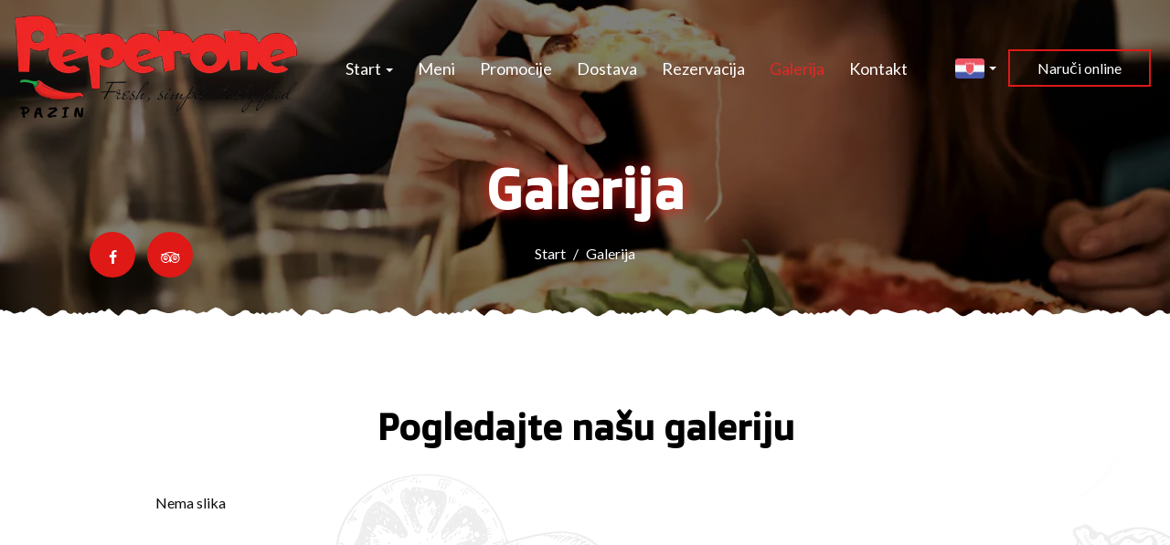

--- FILE ---
content_type: text/html; charset=utf-8
request_url: https://www.restoranpeperone.com/galeria
body_size: 12941
content:
<!DOCTYPE html>
<html lang="hr" class="no-js">
<head>
  <meta charset="utf-8">
<link rel="dns-prefetch" href="//fonts.gstatic.com">
<link rel="dns-prefetch" href="//fonts.googleapis.com">
<link rel="dns-prefetch" href="https://restaumatic-production.imgix.net">
<link rel="preconnect" href="https://restaumatic-production.imgix.net">
<link rel="preconnect" href="//fonts.gstatic.com" crossorigin>

<link rel="preload" as="font" href="https://d2sv10hdj8sfwn.cloudfront.net/production/pendolino/webpack/font/font-awesome-min-ec97639751ebebe81c1d.woff2" type="font/woff2" crossorigin="anonymous">

<meta name="viewport" content="width=device-width, initial-scale=1.0">
<!-- gallery -->

<link rel="shortcut icon" href="https://restaumatic-production.imgix.net/uploads/sites/204175/1744189746.avif?auto=compress%2Cformat&amp;crop=focalpoint&amp;fit=max&amp;h=32&amp;w=32" sizes="32x32">
<link rel="icon" href="https://restaumatic-production.imgix.net/uploads/sites/204175/1744189746.avif?auto=compress%2Cformat&amp;crop=focalpoint&amp;fit=max&amp;h=192&amp;w=192" sizes="192x192">
<link rel="apple-touch-icon-precomposed" href="https://restaumatic-production.imgix.net/uploads/sites/204175/1744189746.avif?auto=compress%2Cformat&amp;crop=focalpoint&amp;fit=max&amp;h=180&amp;w=180">
<meta name="msapplication-TileImage" content="https://restaumatic-production.imgix.net/uploads/sites/204175/1744189746.avif?auto=compress%2Cformat&amp;crop=focalpoint&amp;fit=max&amp;h=270&amp;w=270">


<link rel='canonical' href='https://www.restoranpeperone.com/galeria'/>

<meta property="og:title" content="Galerija Pizzeria Peperone">
<meta property="og:description" content="Pogledaj slike našeg restorana">
<meta property="og:type" content="website">
<meta property='og:url' href='https://www.restoranpeperone.com/galeria'/>


      <link rel="alternate" hreflang="en" href="https://www.restoranpeperone.com/en/galeria">
      <link rel="alternate" hreflang="hr" href="https://www.restoranpeperone.com/galeria">
      <link rel="alternate" hreflang="x-default" href="https://www.restoranpeperone.com/galeria">



  <script type='text/javascript'>
  var quotes = ["", '"', "'"];
  var symbols = ['Promise', '$', 'ahoy', 'jQuery', 'I18n', 'moment', 'jigsaw', 'ComboSearch', 'ZiteReader'];
  var msg_templates = ["X is not defined", "Can't find variable: X", "X is undefined"];
  var ignores = [];
  quotes.forEach(function (q) {
    symbols.forEach(function (s) {
      msg_templates.forEach(function (m) {
        ignores.push(m.replace("X", q + s + q));
      });
    });
  });

  function shouldBeTagAsRestaumaticClient(filename){
    return filename.includes("client/js/views") ||
      filename.includes("MenuPageNewCart") ||
      filename.includes("NewCheckout") ||
      filename.includes("NewThankYouPage");
  }


  window.sentryOnLoad = function () {
    Sentry.init({
      dsn: 'https://844eecb5a0da4da99b3918516f5a379d@app.getsentry.com/85290',
      release: "8fd8c5e167547c7fc693f35f61ef59a6838c1677",
      environment: "production",
      ignoreErrors: ignores.concat([
        /ChunkLoadError/,
        /SecurityError: Failed to read the 'localStorage' property/,
        /Blocked a frame with origin/,
        /__firefox__/,
        /BlockAdBlock/,
        /DataCloneError/,
        // Random plugins/extensions
        'top.GLOBALS',
        // See: http://blog.errorception.com/2012/03/tale-of-unfindable-js-error.html
        'originalCreateNotification',
        'canvas.contentDocument',
        'MyApp_RemoveAllHighlights',
        'http://tt.epicplay.com',
        'http://loading.retry.widdit.com/',
        'atomicFindClose',
        // Facebook borked
        'fb_xd_fragment',
        // ISP "optimizing" proxy - `Cache-Control: no-transform` seems to reduce this. (thanks @acdha)
        // See http://stackoverflow.com/questions/4113268/how-to-stop-javascript-injection-from-vodafone-proxy
        'bmi_SafeAddOnload',
        'EBCallBackMessageReceived',
        // See http://toolbar.conduit.com/Developer/HtmlAndGadget/Methods/JSInjection.aspx
        'conduitPage',
        /License expired/,
        // https://github.com/getsentry/sentry-javascript/issues/3040 (Chrome mobile on IOS)
        /undefined is not an object (evaluating 'window.webkit.messageHandlers.selectedDebugHandler.postMessage')/,
        /evaluating 'e.contentWindow.postMessage'/,
        // bug in mobile safari when parsing json+ld data
        /Object.prototype.hasOwnProperty.call(o,"telephone")/,
        'extractSchemaValuesFromJSONLD',
        // Old browsers
        'ResizeObserver is not defined',
        // Mobile safari bug
        /Load failed/,
        // https://forum.sentry.io/t/unhandledrejection-non-error-promise-rejection-captured-with-value/14062
        "Non-Error exception captured",
        "Non-Error promise rejection captured",
        "window.matchMedia is not a function",
        "Script error"
      ]),
      beforeSend(event) {
        try {
          if (event.exception && event.exception.values.some(v => v.stacktrace.frames.some(st => shouldBeTagAsRestaumaticClient(st.filename)))) {
              if(!event.hasOwnProperty('tags')) event.tags = {};
              event.tags["client.version"] = "new_restaumatic_client";
            }
        } catch(_) { }
        return event;
      },
      allowUrls: [
          /https:\/\/www\.restoranpeperone\.com\//,
        /https:\/\/d2sv10hdj8sfwn\.cloudfront\.net\/production\/pendolino/,
        /js\-agent\.newrelic\.com/
      ]
    });
  }
</script>

<script src='https://js.sentry-cdn.com/844eecb5a0da4da99b3918516f5a379d.min.js' crossorigin="anonymous"></script>


<script type="text/javascript">
  if (!window.Skubacz) {
    var locale = "hr";
    window.Skubacz = {configuration: { locale: locale }};
  }

  function browserSupportsAllFeatures() {
    return window.Promise && window.fetch && window.Symbol && Object.entries && Object.assign;
  }

  function loadScript(src) {
    console.log("Loading script: " + src);
    var js = document.createElement('script');
    js.src = src;
    js.async = false;
    js.onload = function() {
      console.log("Script loaded: " + src);
    };
    js.onerror = function() {
      console.log("Script load error: " + src);
    };
    document.head.appendChild(js);
  }

  function checkBrowserSupport() {
    if (browserSupportsAllFeatures()) {
      console.log("We are in a modern browser, doing nothing ");
    } else {
      console.log("We are in an older browser, loading polyfills");
      loadScript('https://polyfill.io/v3/polyfill.js?features=es5,es6,Object.entries,NodeList.prototype.forEach,fetch&flags=gated');
    }
  }

  checkBrowserSupport();

  document.documentElement.className = document.documentElement.className.replace(/\bno-js\b/,'js'); // 
</script>

<script type="text/javascript">
  window.dataLayer = window.dataLayer || [];
  function gtag(){ dataLayer.push(arguments);}
  gtag("consent", "default", {
    'ad_storage': 'denied',
    'ad_user_data': 'denied',
    'ad_personalization': 'denied',
    'analytics_storage': 'denied',
    'wait_for_update': 500
  })
</script>

  
  
  <title>Galerija Pizzeria Peperone</title>
  <meta name="description" content="Pogledaj slike našeg restorana"/>
  <meta name="keywords" content="Naruči online, Dostava, Dostava, Plaćanje online"/>

  
  
  <link href="https://fonts.googleapis.com/css?family=Lato:400,700|Doppio+One:300,400|Righteous:400&subset=latin-ext&display=swap" rel="stylesheet">



  <link rel="stylesheet" href="https://d2sv10hdj8sfwn.cloudfront.net/production/pendolino/webpack/fiesta-d4f4b555ec920030d209.css" media="screen" />
  <script src="https://d2sv10hdj8sfwn.cloudfront.net/production/pendolino/webpack/fiesta-d4f4b555ec920030d209.js" async="async"></script>

  <link href="https://dmbdno5jmf70v.cloudfront.net/uploads/sites/204175/themes/228848/assets/theme-2d280dbac75f2c9c9b246e68a73594b8.css" media="screen" rel="stylesheet" type="text/css">

  
  
  <script type="text/javascript">
    Skubacz.configuration.editing = false;
    Skubacz.configuration.breakpoints = {
      gridFloatBreakpoint: 992,
      smallMin: 640,
      mediumMin: 992,
      extraMediumMin: 1024,
      largeMin: 1400,
      extraLargeMin: 1750
    };
  </script>
</head>
<body class="l-gallery" data-bs-no-jquery="true">





<script>
  if ("RestaumaticMobileApp" in window && typeof window.RestaumaticMobileApp.isMobileApp === "function" && window.RestaumaticMobileApp.isMobileApp()) {
    document.getElementsByTagName("body")[0].className += " l-mobile-app";
  }
</script>




<!-- Icons -->




<svg xmlns="http://www.w3.org/2000/svg" style="display: none;" class="svg-icons">
  <symbol id="svg-icon-restaumatic" viewBox="202.273 450 621.186 125.97"><title>Restaumatic</title><g fill="currentColor"><g><path d="m 360.218,535.5037 v -45.0375 h 5.3614 l 1.4156,5.7478 c 3.9461,-3.8313 8.6925,-5.7478 14.2404,-5.7478 v 6.6056 c -5.3762,0 -9.7367,1.9021 -13.0824,5.7047 v 32.7272 z"/><path d="m 426.573,515.258 h -31.6119 c 0,9.2084 5.3756,13.8116 16.1277,13.8116 4.8322,0 9.2361,-0.4289 13.2109,-1.2867 v 6.4338 c -3.9748,0.8578 -8.8076,1.287 -14.4978,1.287 -15.1841,0 -22.7761,-7.678 -22.7761,-23.0332 0,-14.6693 6.9057,-22.0043 20.7173,-22.0043 14.6406,0 20.9171,8.2647 18.8299,24.7918 z m -31.6119,-6.605 v 0 h 24.3629 c -0.1715,-7.8925 -4.0317,-11.8386 -11.5809,-11.8386 -8.0068,0 -12.2673,3.9461 -12.782,11.8386 z"/><path d="m 437.2103,533.359 v -6.863 c 5.29,1.7158 10.6376,2.5736 16.0421,2.5736 7.1771,0 10.766,-2.1447 10.766,-6.4338 0,-4.0028 -2.5024,-6.0052 -7.5061,-6.0052 h -6.4341 c -9.7225,0 -14.5834,-4.4314 -14.5834,-13.2965 0,-8.5785 6.2476,-12.8679 18.7441,-12.8679 5.3756,0 10.7087,0.7155 15.999,2.1447 v 6.863 c -5.2903,-1.7158 -10.6234,-2.5736 -15.999,-2.5736 -7.492,0 -11.238,2.1447 -11.238,6.4338 0,4.0037 2.359,6.0052 7.0773,6.0052 h 6.4341 c 10.2943,0 15.4414,4.4323 15.4414,13.2965 0,8.5785 -6.2342,12.8679 -18.7013,12.8679 -5.4045,0 -10.7521,-0.7147 -16.0421,-2.1447 z"/><path d="m 482.6769,483.1747 h 4.9754 l 1.7158,7.2915 h 12.1816 v 6.4341 h -10.9378 v 25.8642 c 0,4.2035 1.8156,6.3051 5.4474,6.3051 h 5.4904 v 6.4341 h -7.5492 c -7.5493,0 -11.3236,-4.0459 -11.3236,-12.1388 z"/><path d="m 509.4847,521.9064 c 0,-8.6644 6.0905,-12.9963 18.2722,-12.9963 3.9174,0 7.8346,0.2866 11.7527,0.8581 v -5.1044 c 0,-5.1755 -4.0468,-7.7635 -12.1388,-7.7635 -4.6324,0 -9.3793,0.7155 -14.2404,2.1447 v -6.4341 c 4.8611,-1.4292 9.608,-2.1447 14.2404,-2.1447 13.3826,0 20.0738,4.6619 20.0738,13.9833 v 31.0542 h -4.4609 l -2.7451,-4.4609 c -4.4895,2.9741 -9.3792,4.4609 -14.6692,4.4609 -10.7232,0 -16.0847,-4.5324 -16.0847,-13.5973 z m 18.2722,-6.5625 v 0 c -6.8916,0 -10.3372,2.1447 -10.3372,6.4338 0,4.8617 2.7165,7.2919 8.1497,7.2919 5.4901,0 10.1366,-1.4585 13.9402,-4.375 v -8.4929 c -3.9181,-0.5712 -7.8353,-0.8578 -11.7527,-0.8578 z"/><path d="m 599.1304,490.4662 v 45.0375 h -5.4473 l -1.3726,-5.7479 c -5.4621,3.8322 -10.9522,5.7479 -16.471,5.7479 -10.3515,0 -15.527,-5.59 -15.527,-16.7712 v -28.2663 h 7.9353 v 28.395 c 0,6.6911 3.3168,10.0369 9.951,10.0369 4.5465,0 8.8787,-1.9012 12.9966,-5.7047 v -32.7272 z"/><path d="m 611.9983,535.5037 v -45.0375 h 5.3617 l 1.3294,5.662 c 4.3178,-3.7747 9.0219,-5.662 14.1118,-5.662 6.5199,0 10.9661,2.0591 13.3398,6.1767 4.8898,-4.1176 9.8507,-6.1767 14.8839,-6.1767 10.3513,0 15.527,5.705 15.527,17.1145 v 27.923 h -7.935 v -28.3522 c 0,-6.7195 -2.8309,-10.0797 -8.4929,-10.0797 -4.2321,0 -8.1924,1.9449 -11.8814,5.8334 v 32.5985 h -7.935 v -28.2235 c 0,-6.8051 -2.8026,-10.2084 -8.407,-10.2084 -4.4609,0 -8.4498,1.9449 -11.967,5.8334 v 32.5985 z"/><path d="m 687.2751,521.9064 c 0,-8.6644 6.0908,-12.9963 18.2724,-12.9963 3.9175,0 7.8347,0.2866 11.7525,0.8581 v -5.1044 c 0,-5.1755 -4.0465,-7.7635 -12.1386,-7.7635 -4.6323,0 -9.3792,0.7155 -14.2404,2.1447 v -6.4341 c 4.8612,-1.4292 9.6081,-2.1447 14.2404,-2.1447 13.3827,0 20.0739,4.6619 20.0739,13.9833 v 31.0542 h -4.4609 l -2.7451,-4.4609 c -4.4895,2.9741 -9.3793,4.4609 -14.6693,4.4609 -10.7231,0 -16.0849,-4.5324 -16.0849,-13.5973 z m 18.2724,-6.5625 v 0 c -6.8916,0 -10.3371,2.1447 -10.3371,6.4338 0,4.8617 2.7162,7.2919 8.1496,7.2919 5.4902,0 10.1367,-1.4585 13.94,-4.375 v -8.4929 c -3.9178,-0.5712 -7.835,-0.8578 -11.7525,-0.8578 z"/><path d="m 738.1031,483.1747 h 4.9757 l 1.7155,7.2915 h 12.1816 v 6.4341 h -10.9377 v 25.8642 c 0,4.2035 1.8158,6.3051 5.4476,6.3051 h 5.4901 v 6.4341 h -7.5492 c -7.5489,0 -11.3236,-4.0459 -11.3236,-12.1388 z"/><path d="m 775.8487,474.167 v 7.5064 h -7.935 v -7.5064 z m 0,16.2992 v 0 45.0375 h -7.935 v -45.0375 z"/><path d="m 823.4597,534.2167 c -3.7173,0.8578 -7.7207,1.287 -12.0098,1.287 -16.0138,0 -24.0199,-7.7922 -24.0199,-23.3765 0,-14.4403 8.0061,-21.661 24.0199,-21.661 4.2891,0 8.2925,0.4292 12.0098,1.287 v 6.4338 c -3.7173,-0.8578 -7.8639,-1.2867 -12.439,-1.2867 -10.4374,0 -15.6557,5.076 -15.6557,15.2269 0,11.2952 5.2183,16.9424 15.6557,16.9424 4.5751,0 8.7217,-0.4289 12.439,-1.2867 z"/></g><path d="M 318.7635,450 H 211.7531 c -5.214,0 -9.4796,4.2661 -9.4796,9.4802 v 107.0101 c 0,5.2138 4.2656,9.4796 9.4796,9.4796 h 107.0104 c 5.2141,0 9.4799,-4.2658 9.4799,-9.4796 V 459.4802 c 0,-5.2141 -4.2658,-9.4802 -9.4799,-9.4802 z m -8.7004,88.2394 v 0 c 0,0.8183 -0.8858,1.3294 -1.5942,0.9204 l -43.2082,-24.9458 -43.2031,24.9432 c -0.7104,0.4102 -1.5987,-0.1026 -1.5987,-0.9226 v -50.499 c 0,-0.8203 0.8883,-1.3328 1.5987,-0.9229 l 43.2037,24.9437 43.2076,-24.946 c 0.7084,-0.409 1.5942,0.1023 1.5942,0.9207 z"/></g></symbol>
  <symbol id="svg-icon-arrow-right" viewBox="0 0 16 16"><title>Arrow icon</title><g fill="currentColor"><path d="M16 7.8C16 7.8 16 7.8 16 7.8 16 7.8 16 7.7 16 7.7 16 7.6 16 7.6 16 7.5 16 7.5 16 7.5 16 7.5 15.9 7.5 15.9 7.5 15.9 7.4 15.9 7.4 15.9 7.4 15.9 7.4L7.6 0.1C7.4 0 7.2 0 7.1 0.1 7 0.3 7 0.5 7.1 0.6L14.8 7.3 0.3 7.3C0.1 7.3 0 7.5 0 7.7 0 7.9 0.1 8 0.3 8L14.8 8 7.1 14.8C7 14.9 7 15.1 7.1 15.2 7.1 15.3 7.2 15.3 7.3 15.3 7.4 15.3 7.5 15.3 7.6 15.3L15.9 7.9C15.9 7.9 15.9 7.9 15.9 7.9 15.9 7.9 15.9 7.9 16 7.8L16 7.8Z"/></g></symbol>
  <symbol id="svg-icon-ellipsis" viewBox="0 0 36 7"><title>Ellipsis</title><g fill="currentColor"><circle cx="3.5" cy="3.5" r="3.5"/><circle cx="17.909" cy="3.547" r="3.5"/><circle cx="32.5" cy="3.5" r="3.5"/></g></symbol>
  
</svg>


<a href="#main-content" class="m-skip-link">Prijeđite na glavni sadržaj</a>

  <a href="/restauracje" class="m-skip-link">Naruči online</a>




<div class="m-notification js-notify" style="display: none;" role="alert"
   data-notify-key="notification-cms/pages/487808-20241121112545930824"
   data-expiration="1735689600">
  <button type="button" class="m-notification__close js-notify-close" aria-label="Zatvori" data-ga-action="Banner clicked" data-ga-label="Close button">
    <span aria-hidden="true" class="icon-cancel"></span>
  </button>
  <div class="m-notification__content">
    <button type="button" class="m-notification__title u-btn-unstyled" data-bs-toggle="modal" data-bs-target="#notification_modal" data-ga-action="Banner clicked" data-ga-label="Title">
      NOVO!
      <span class="icon-angle-right u-font-size-120p u-hidden-gfb-up" aria-label="Više"></span>
    </button>
    <button type="button" class="m-notification__btn u-ml2 u-hidden-gfb-down js-notify-close" data-bs-toggle="modal" data-bs-target="#notification_modal" data-ga-action="Banner clicked" data-ga-label="More button">
      Više
      <span class="icon-angle-right icon-btn u-ml1" aria-hidden="true"></span>
    </button>
  </div>
</div>


<noscript>
  <div class="m-notification m-notification--error js-notify is-active" id="notification-no-js" role="alert" data-notify-key="notify-session-no-js">
    <a href="#notification-no-js" role="button" class="m-notification__close js-notify-close" aria-label="Zatvori">
      <span aria-hidden="true" class="icon-cancel"></span>
    </a>
    <div class="container">
      Za pravilno funkcioniranje stranice, potrebna je <strong>JavaScript</strong>. Kako bi odblokirao JavaScript u pregledniku treba pratiti instrukcije na <a href="http://www.enable-javascript.com/pl/" class="alert-link">tymi instrukcjami</a>
    </div>
  </div>
</noscript>

<div class="m-notification m-notification--error js-notify js-notify-storage" style="display: none;" id="notification-no-storage" role="alert" data-notify-key="notify-session-storage">
  <button type="button" class="m-notification__close js-notify-close" aria-label="Zatvori">
    <span aria-hidden="true" class="icon-cancel"></span>
  </button>
  <div class="container">
    Da bi stranica pravilno radila potrebne su <strong>sessionStorage</strong> i <strong>localStorage</strong>. Koristiš li način privatnog pregledavanja?
  </div>
</div>

<div class="m-notification m-notification--error js-notify" style="display: none;" id="notification-old-browser" role="alert" data-notify-key="notify-session-old-browser">
  <button type="button" class="m-notification__close js-notify-close" aria-label="Zatvori">
    <span aria-hidden="true" class="icon-cancel icon-flex-center"></span>
  </button>
  <div class="container">
    Koristiš <strong>zastarjelog preglednika</strong> Molimo <a href="http://browsehappy.com/" class="alert-link">aktualiziraj preglednik  </a> kako bi bezproblema koristio stranicu
  </div>
</div>

<div class="js-payment-warning"></div>
































<div id="header" class="m-header ">
  <div id="sticky_header" class="m-header__main ">
    <header class="m-header__navbar">
      <div class="m-header__container m-header__container--navbar">
        <div class="m-flex-group">
  
    
<div class="m-flex-group__item" >
  <a href="/" class="m-header__logo" aria-label="Prijeđi na početnu stranicu">
    <img src="https://restaumatic-production.imgix.net/uploads/restaurants/217603/logo/1617956066.png?auto=compress%2Cformat&amp;crop=focalpoint&amp;fit=clip&amp;h=500&amp;w=500" class="m-header__logo-img" alt="Pizzeria Peperone logo">
  </a>
</div>

  
  <div class="m-flex-group__item m-flex-group__item--main">
    
      <nav class="m-nav  js-navigation js-scroll-spy-nav" data-navigation='{"activeClassName": "is-active"}'>
  
    <ul class="m-nav__list">
      
        
  <li class="m-nav__list-item dropdown">
    <a  class="m-nav__item dropdown-toggle" data-bs-toggle="dropdown" aria-expanded="false" href="#">
      Start
      <span class="caret" aria-hidden="true"></span>
    </a>
    <ul class="dropdown-menu m-nav__dropdown-list">
      
        <li class="m-nav__dropdown-list-item">
          <a  class="m-nav__dropdown-item" title="Glavna stranica" href="/">Glavna stranica</a>
        </li>
      
        <li class="m-nav__dropdown-list-item">
          <a  class="m-nav__dropdown-item" title="Recenzije" href="/opinie">Recenzije</a>
        </li>
      
    </ul>
  </li>


      
        
  <li class="m-nav__list-item">
    <a  class="m-nav__item" title="Meni" href="/restauracje">
      Meni
    </a>
  </li>


      
        
  <li class="m-nav__list-item">
    <a  class="m-nav__item" title="Promocije" href="/promocje">
      Promocije
    </a>
  </li>


      
        
  <li class="m-nav__list-item">
    <a  class="m-nav__item" title="Dostava" href="/dostawa">
      Dostava
    </a>
  </li>


      
        
  <li class="m-nav__list-item">
    <a  class="m-nav__item" title="Rezervacija" href="/rezerwuj-stolik">
      Rezervacija
    </a>
  </li>


      
        
  <li class="m-nav__list-item">
    <a  class="m-nav__item" title="Galerija" href="/galeria">
      Galerija
    </a>
  </li>


      
        
  <li class="m-nav__list-item">
    <a  class="m-nav__item" title="Kontakt" href="/kontakt">
      Kontakt
    </a>
  </li>


      
    </ul>
  
</nav>

    
  </div>

  <div class="m-flex-group__item u-text-right">
    <ul class="list-inline u-mb0 ">
      
        <li class="hidden-xs hidden-sm">
          <div class="m-language-select">
            <ul class="m-language-select__list">
              
  
  

  <li class="dropdown language-select m-language-select__dropdown">
    <a class="dropdown-toggle m-language-select__dropdown-toggle " title="Odabir prijevoda" role="button" data-bs-toggle="dropdown" aria-expanded="false" data-target="#" href="#">
      <img class="locale-image m-language-select__locale-selected-image " src='https://d2sv10hdj8sfwn.cloudfront.net/production/pendolino/webpack/image/hr-64f0c0a7bc6dd4a00ffd.png' alt="hr"/>
      <b class="caret m-language-select__caret"></b>
    </a>
    <ul class="dropdown-menu  m-language-select__dropdown-menu" role="menu">
      
        <li>
          <a href="#" class="m-language-select__item" data-locale='en'>
            <img class="locale-image m-language-select__locale-image " src='https://d2sv10hdj8sfwn.cloudfront.net/production/pendolino/webpack/image/en-c5be82ff4e2feb5238c6.png' alt="en"/>
          </a>
        </li>
      
        <li>
          <a href="#" class="m-language-select__item" data-locale='hr'>
            <img class="locale-image m-language-select__locale-image " src='https://d2sv10hdj8sfwn.cloudfront.net/production/pendolino/webpack/image/hr-64f0c0a7bc6dd4a00ffd.png' alt="hr"/>
          </a>
        </li>
      
    </ul>
  </li>


            </ul>
          </div>
        </li>
      
      
        <li class="hidden-xs hidden-sm">
          <a href="/restauracje" class="btn btn-default">
            Naruči online
          </a>
        </li>
      
      <li class="visible-xs-block visible-sm-block">
        <div class="m-nav-toggle">
  <button type="button" class="btn btn-default m-nav-toggle__btn js-navigation-toggle" title="Navigacija" aria-controls="responsive-nav" data-ga-action="Open mobile navigation (hamburger button clicks)">
    <span class="icon-reorder m-nav-toggle__icon" aria-hidden="true"></span>
  </button>
</div>

      </li>
    </ul>
  </div>
</div>

      </div>
    </header>
  </div>

  <section class="m-header__wrapper ">
    
      <div class="m-header__cover-wrapper">
        
          
          
          
          
          
            <div class="m-header__bg-single-img m-header__splitted-wrapper splitted-animation splitted-animation--fadeInDown js-animate__init-element" data-rows="3" data-columns="3">
              <img class="m-header__cover " srcset="https://restaumatic-production.imgix.net/uploads/accounts/37768/media_library/83841b90-d7e9-492a-a1da-5f19926cfa6e.jpg?auto=compress%2Cformat&balph=22&blend=ffffff&blur=0&bm=overlay&crop=focalpoint&fit=max&fp-x=0.5&fp-y=0.5&h=768&rect=0%2C0%2C2000%2C1333&w=1920 1920w, https://restaumatic-production.imgix.net/uploads/accounts/37768/media_library/83841b90-d7e9-492a-a1da-5f19926cfa6e.jpg?auto=compress%2Cformat&balph=22&blend=ffffff&blur=0&bm=overlay&crop=focalpoint&fit=max&fp-x=0.5&fp-y=0.5&h=768&rect=0%2C0%2C2000%2C1333&w=1280 1280w, https://restaumatic-production.imgix.net/uploads/accounts/37768/media_library/83841b90-d7e9-492a-a1da-5f19926cfa6e.jpg?auto=compress%2Cformat&balph=22&blend=ffffff&blur=0&bm=overlay&crop=focalpoint&fit=max&fp-x=0.5&fp-y=0.5&h=768&rect=0%2C0%2C2000%2C1333&w=768 768w" sizes="100vw" src="https://restaumatic-production.imgix.net/uploads/accounts/37768/media_library/83841b90-d7e9-492a-a1da-5f19926cfa6e.jpg?auto=compress%2Cformat&balph=22&blend=ffffff&blur=0&bm=overlay&crop=focalpoint&fit=max&fp-x=0.5&fp-y=0.5&h=768&rect=0%2C0%2C2000%2C1333&w=1920"  alt="">
            </div>
          
        
      </div>
    
    <div class="m-header__content">
      <div class="m-header__container m-header__container--horizontal-social-icons">
        <div class="m-header__social-icons m-header__social-icons--left-bottom">
          
          
          
          
          
            


  
  
  
  
  <div class="m-icon-group" >
    <ul class="m-icon-group__list">
      
        <li class="m-icon-group__list-item">
          <a href="https://www.facebook.com/peperone.restaurant/" title="Facebook" class="btn btn-primary m-icon-group__item" target="_blank" rel="noopener noreferrer">
            <span class="icon-facebook" aria-hidden="true"></span>
          </a>
        </li>
      
      
      
        <li class="m-icon-group__list-item">
          <a href="https://www.tripadvisor.com/Restaurant_Review-g303826-d2619521-Reviews-Peperone-Pazin_Istria.html" title="TripAdvisor" class="btn btn-primary m-icon-group__item" target="_blank" rel="noopener noreferrer">
            <span class="icon-tripadvisor" aria-hidden="true"></span>
          </a>
        </li>
      
      
    </ul>
  </div>
  




          
        </div>
      </div>
      
        <div class="m-header__hero ">
          
          
  <div class="m-hero m-hero--subpage">
    <div class="container">
      <div class="m-hero__header m-hero__header--slim">
        
        <h1 class="m-hero__title" >
          
          Galerija
        </h1>
        
          <div class="m-hero__description">
            <nav class="m-breadcrumb">
              <ol class="m-breadcrumb__list">
                <li><a href="/" class="u-color-inherit">Start</a></li>
                <li>Galerija</li>
              </ol>
            </nav>
          </div>
        
      </div>
    </div>
  </div>



<script>
  (function () {
    var sliderTimeToWait = 0;

    function convertToMs(val) {
      return (String(val).indexOf("ms") === -1) ? parseFloat(val) * 1000 : parseInt(val);
    }

    [].forEach.call(document.querySelectorAll(".js-slider__animation-fix .animated, .js-slider__animation-fix .cell, .js-slider__animation-fix .char"), function (el) {
      var styles = typeof window.getComputedStyle === "function" ? window.getComputedStyle(el) : {};
      var animationTime = convertToMs(styles.animationDuration || "0ms") + convertToMs(styles.animationDelay || "0ms");
      sliderTimeToWait = Math.max(sliderTimeToWait, animationTime);
    });

    window.Skubacz.configuration.slider_animation_fix = {
      animation_time: sliderTimeToWait
    };
  })();
</script>


        </div>
      
      
    </div>
    
  </section>
</div>

<div class="m-header-navbar js-sticky-header-element">
  <div class="m-header">
    <div class="m-header__navbar">
      <div class="m-header__container">
        <div class="m-flex-group">
  
    
<div class="m-flex-group__item" >
  <a href="/" class="m-header__logo" aria-label="Prijeđi na početnu stranicu">
    <img src="https://restaumatic-production.imgix.net/uploads/restaurants/217603/logo/1617956066.png?auto=compress%2Cformat&amp;crop=focalpoint&amp;fit=clip&amp;h=500&amp;w=500" class="m-header__logo-img" alt="Pizzeria Peperone logo">
  </a>
</div>

  
  <div class="m-flex-group__item m-flex-group__item--main">
    
      <nav class="m-nav  js-navigation js-scroll-spy-nav" data-navigation='{"activeClassName": "is-active"}'>
  
    <ul class="m-nav__list">
      
        
  <li class="m-nav__list-item dropdown">
    <a  class="m-nav__item dropdown-toggle" data-bs-toggle="dropdown" aria-expanded="false" href="#">
      Start
      <span class="caret" aria-hidden="true"></span>
    </a>
    <ul class="dropdown-menu m-nav__dropdown-list">
      
        <li class="m-nav__dropdown-list-item">
          <a  class="m-nav__dropdown-item" title="Glavna stranica" href="/">Glavna stranica</a>
        </li>
      
        <li class="m-nav__dropdown-list-item">
          <a  class="m-nav__dropdown-item" title="Recenzije" href="/opinie">Recenzije</a>
        </li>
      
    </ul>
  </li>


      
        
  <li class="m-nav__list-item">
    <a  class="m-nav__item" title="Meni" href="/restauracje">
      Meni
    </a>
  </li>


      
        
  <li class="m-nav__list-item">
    <a  class="m-nav__item" title="Promocije" href="/promocje">
      Promocije
    </a>
  </li>


      
        
  <li class="m-nav__list-item">
    <a  class="m-nav__item" title="Dostava" href="/dostawa">
      Dostava
    </a>
  </li>


      
        
  <li class="m-nav__list-item">
    <a  class="m-nav__item" title="Rezervacija" href="/rezerwuj-stolik">
      Rezervacija
    </a>
  </li>


      
        
  <li class="m-nav__list-item">
    <a  class="m-nav__item" title="Galerija" href="/galeria">
      Galerija
    </a>
  </li>


      
        
  <li class="m-nav__list-item">
    <a  class="m-nav__item" title="Kontakt" href="/kontakt">
      Kontakt
    </a>
  </li>


      
    </ul>
  
</nav>

    
  </div>

  <div class="m-flex-group__item u-text-right">
    <ul class="list-inline u-mb0 ">
      
      
        <li class="hidden-xs hidden-sm">
          <a href="/restauracje" class="btn btn-default">
            Naruči online
          </a>
        </li>
      
      <li class="visible-xs-block visible-sm-block">
        <div class="m-nav-toggle">
  <button type="button" class="btn btn-default m-nav-toggle__btn js-navigation-toggle" title="Navigacija" aria-controls="responsive-nav" data-ga-action="Open mobile navigation (hamburger button clicks)">
    <span class="icon-reorder m-nav-toggle__icon" aria-hidden="true"></span>
  </button>
</div>

      </li>
    </ul>
  </div>
</div>

      </div>
    </div>
  </div>
</div>




<div class="mobile-navigation-backdrop js-navigation-toggle"></div>
<nav id="responsive-nav" class="mobile-navigation mobile-navigation--right js-navigation" data-navigation='{"activeClassName": "is-active"}'>
  <header class="mobile-navigation__header">
    <button type="button" class="mobile-navigation-toggle js-navigation-toggle" aria-controls="responsive-nav" title="Zatvori">&times;</button>
    <ul class="mobile-navigation__inline-list">
      
        <li class="mobile-navigation__inline-list-item">
          <div class="m-language-select">
            
  
  

  <div class="dropdown language-select m-language-select__dropdown">
    <a class="dropdown-toggle m-language-select__dropdown-toggle " title="Odabir prijevoda" role="button" data-bs-toggle="dropdown" aria-expanded="false" data-target="#" href="#">
      <img class="locale-image m-language-select__locale-selected-image " src='https://d2sv10hdj8sfwn.cloudfront.net/production/pendolino/webpack/image/hr-64f0c0a7bc6dd4a00ffd.png' alt="hr"/>
      <b class="caret m-language-select__caret"></b>
    </a>
    <ul class="dropdown-menu  m-language-select__dropdown-menu" role="menu">
      
        <li>
          <a href="#" class="m-language-select__item" data-locale='en'>
            <img class="locale-image m-language-select__locale-image " src='https://d2sv10hdj8sfwn.cloudfront.net/production/pendolino/webpack/image/en-c5be82ff4e2feb5238c6.png' alt="en"/>
          </a>
        </li>
      
        <li>
          <a href="#" class="m-language-select__item" data-locale='hr'>
            <img class="locale-image m-language-select__locale-image " src='https://d2sv10hdj8sfwn.cloudfront.net/production/pendolino/webpack/image/hr-64f0c0a7bc6dd4a00ffd.png' alt="hr"/>
          </a>
        </li>
      
    </ul>
  </div>


          </div>
        </li>
      
    </ul>
  </header>
  <ul class="mobile-navigation__list js-scroll-spy-nav">
    
   
  <li class=" dropdown">
    <a data-bs-display="static" class=" dropdown-toggle" data-bs-toggle="dropdown" aria-expanded="false" href="#">
      Start
      <span class="caret" aria-hidden="true"></span>
    </a>
    <ul class="dropdown-menu ">
      
        <li class="">
          <a  class="" title="Glavna stranica" href="/">Glavna stranica</a>
        </li>
      
        <li class="">
          <a  class="" title="Recenzije" href="/opinie">Recenzije</a>
        </li>
      
    </ul>
  </li>



   
  <li class="">
    <a  class="" title="Meni" href="/restauracje">
      Meni
    </a>
  </li>



   
  <li class="">
    <a  class="" title="Promocije" href="/promocje">
      Promocije
    </a>
  </li>



   
  <li class="">
    <a  class="" title="Dostava" href="/dostawa">
      Dostava
    </a>
  </li>



   
  <li class="">
    <a  class="" title="Rezervacija" href="/rezerwuj-stolik">
      Rezervacija
    </a>
  </li>



   
  <li class="">
    <a  class="" title="Galerija" href="/galeria">
      Galerija
    </a>
  </li>



   
  <li class="">
    <a  class="" title="Kontakt" href="/kontakt">
      Kontakt
    </a>
  </li>




  </ul>

  

  
</nav>




  
  
  
  <main id="main-content" role="main" class="m-main ">
    <section class="m-section m-section--inner-padding" >
      <div class="container">
        




<article class="content gallery">
  







<header class="m-page-subheader m-page-subheader--center">
  <h2 class="m-page-subheader__heading">
    
    <span class="m-page-subheader__sup-title"></span>
    <span class="m-page-subheader__title">
      Pogledajte našu galeriju
    </span>
  </h2>

  
  <p class="m-page-subheader__description"></p>
</header>



  

  
  <div data-restaurant-visible="pizzeria-peperone-2">
    

    <div class="content-content">
      
        Nema slika
      

      <div id="gallery-page-1" class="m-gallery">
        <div class="m-gallery__list m-gallery__list--grid">

          
          
          
          
        </div>
      </div>
    </div>
  </div>
  
</article>

      </div>
    </section>

    



<footer class="m-footer">

  <div class="container">
    
      

  <div class="m-footer__content m-footer__content--main " data-restaurant-visible="pizzeria-peperone-2">
  <div class="m-footer__cols " data-restaurant-visible="pizzeria-peperone-2">
    <div class="m-footer__col m-footer__col--logo">
      <a href="/" aria-label="Prijeđi na početnu stranicu">
        <img src="https://restaumatic-production.imgix.net/uploads/restaurants/217603/logo/1617956066.png?auto=compress%2Cformat&amp;crop=focalpoint&amp;fit=max&amp;h=200&amp;w=200" class="m-footer__logo-img" alt="Pizzeria Peperone logo">
      </a>
    </div>
    <div class="m-footer__col">
      
        Ul. Franine i Jurine 6, 52000 Pazin
      
      
        <br>
        Telefon:
        
          <a href="tel:+385-98-235-510" class="u-link-unstyled" data-ga-action="phone_click">+385 98 235 510</a>
        
      
      
        <br>
        E-mail: <a href="mailto:peperone.pazin@gmail.com" class="u-link-unstyled u-text-break">peperone.pazin@gmail.com</a>
      

      



      
        <br>
        <a href="/kontakt" class="m-footer__link">Kako doći?</a>
      
    </div>
    

    <div class="m-footer__col">
      <p class="u-mb6 u-optional-content">Gotovina ili kartica</p>

      <p class="u-mb0">
        <a href="/restauracja/pizzeria-peperone-2" class="btn btn-primary btn-block">
          Naručite online
        </a>
      </p>
    </div>
  </div>
</div>




      

      

      



    

    





<small class="m-footer-info ">
  <span class="m-footer-info__terms">
    <span class="u-text-nowrap">
  <a href="/terms" class="m-footer__link" rel="nofollow">
    Uvjeti korištenja
  </a> |
</span>
<span class="u-text-nowrap">
  <a href="/privacy-policy" class="m-footer__link" rel="nofollow">
    Politika privatnosti
  </a> |
</span>
<span class="u-hidden-app u-text-nowrap">
  <a href="#" role="button" data-cc="show-preferencesModal" data-field-id="showPreferences" class="m-footer__link" rel="nofollow">
    Postavke kolačića
  </a> |
</span>
<span class="u-text-nowrap">
  <a href="/zgody-marketingowe" class="m-footer__link" rel="nofollow">
    Marketinške suglasnosti
  </a> |
</span>
<span class="u-text-nowrap">
  <a href="/accessibility-statement" class="m-footer__link" rel="nofollow">
    Izjava o pristupačnosti
  </a> |
</span>
<span class="u-text-nowrap">
  <a href="/admin" class="m-footer__link" rel="nofollow">
    Upravljačka ploča
  </a>
</span>

  </span>
  
    <span class="m-footer-info__info powered-by ">
            <div data-hypernova-key="PoweredBy" data-hypernova-id="75b27ccc-30e6-485b-8c27-26d6d865a360"></div>
      <script type="application/json" data-hypernova-key="PoweredBy" data-hypernova-id="75b27ccc-30e6-485b-8c27-26d6d865a360"><!--{"poweredByLinkClass":"m-footer__link u-text-decoration-none","__context__":{"locale":"hr","defaultLocale":"hr","country":"HR","currency":"EUR","siteId":204175,"accountId":197064}}--></script>


    </span>
  
</small>

  </div>
</footer>

  </main>






  
  <aside class="cookie-warning hide">
  <p class="cookie-warning__inner u-mb0">
    Ova stranice koriste tzv. kolačiće kako bi osigurale bolje korisničko iskustvo i funkcionalnost. Koristeći naše stranice slažete se s korištenjem kolačića
    <button type="button" class="btn btn-sm btn-light cookie-warning__btn">Razumijem</button>
  </p>
</aside>

  

  


  
  
  
  
  
  
  
  
  
  <script type="application/ld+json">
  {
    "@context": "https://schema.org",
    "@type": "Restaurant",
    "@id": "https://www.restoranpeperone.com/restauracja/pizzeria-peperone-2",
    "name": "Pizzeria Peperone",
    "description": "Pogledaj slike našeg restorana",
    "telephone": "+385 98 235 510",
    "url": "https://www.restoranpeperone.com/restauracja/pizzeria-peperone-2",
    "menu": "https://www.restoranpeperone.com/restauracja/pizzeria-peperone-2",
    "image": "https://restaumatic-production.imgix.net/uploads/restaurants/217603/logo/1617956066.png?auto=compress%2Cformat&crop=focalpoint&fit=clip&h=500&w=500",
    "logo": "https://restaumatic-production.imgix.net/uploads/restaurants/217603/logo/1617956066.png?auto=compress%2Cformat&crop=focalpoint&fit=clip&h=500&w=500",
    "address": {
      "@type": "PostalAddress",
      "addressLocality": "Pazin",
      "addressRegion": "",
      "postalCode": "52000",
      "streetAddress": "Ul. Franine i Jurine 6",
      "addressCountry": "HR"
    },
    "openingHours": ["Mo 12:00-22:00","Tu 12:00-22:00","We 12:00-22:00","Th 12:00-22:00","Fr 12:00-22:00","Sa 12:00-22:00","Su 12:00-22:00"],
    "servesCuisine": [
      "Pizza","Fast Food i Burgeri","Tjestenina","Palačinke","Salate","Juhe","Deserti","Vegetarijanska jela","Veganska jela","Burgeri","Kava","Kolači","Piletina"
    ],
    "geo": {
      "@type": "GeoCoordinates",
      "latitude": "45.2399182",
      "longitude": "13.9345776"
    },
    "potentialAction": {
      "@type": "OrderAction",
      "target": {
        "@type": "EntryPoint",
        "urlTemplate": "https://www.restoranpeperone.com/restauracja/pizzeria-peperone-2",
        "contentType": "text/html",
        "inLanguage": "hr",
        "actionPlatform": [
          "http://schema.org/DesktopWebPlatform",
          "http://schema.org/MobileWebPlatform"
        ]
      },
      "deliveryMethod": [
        
      ],
      "priceSpecification": {
        "@type": "DeliveryChargeSpecification",
        "appliesToDeliveryMethod": "http://purl.org/goodrelations/v1#DeliveryModeOwnFleet",
        "priceCurrency": "EUR",
        "maxPrice": null,
        "minPrice": null,
        "eligibleTransactionVolume": {
          "@type": "PriceSpecification",
          "priceCurrency": "EUR",
          "maxPrice": null,
          "minPrice": null
        }
      }
    },
    "review": [
      
        
        {
          "@type": "Review",
          "reviewRating": {
            "@type": "Rating",
            "ratingValue": 5
          },
          "author": {
            "@type": "Person",
            "name": "Danijel"
          },
          "reviewBody": "Narudžba stigla brzo, za 10-ak minuta. Pizza ukusna, topla. Napkon da netko ima online naručivanje u Pazinu.",
          "datePublished": "2026-01-09 14:41:21 +0100"
        }
      
        ,
        {
          "@type": "Review",
          "reviewRating": {
            "@type": "Rating",
            "ratingValue": 5
          },
          "author": {
            "@type": "Person",
            "name": "NATAŠA"
          },
          "reviewBody": "Narudžba je stigla u vrlo kratkom roku.Hrana je bila izvrsna!\r\nSve pohvale i preporuke!",
          "datePublished": "2025-09-21 16:19:40 +0200"
        }
      
        ,
        {
          "@type": "Review",
          "reviewRating": {
            "@type": "Rating",
            "ratingValue": 5
          },
          "author": {
            "@type": "Person",
            "name": "monika"
          },
          "reviewBody": "Sve pohvale,usluga top hrana ukusna",
          "datePublished": "2023-02-21 18:41:04 +0100"
        }
      
        ,
        {
          "@type": "Review",
          "reviewRating": {
            "@type": "Rating",
            "ratingValue": 5
          },
          "author": {
            "@type": "Person",
            "name": "Silvija"
          },
          "reviewBody": "Brza dostava i odlična hrana!",
          "datePublished": "2023-01-01 05:48:08 +0100"
        }
      
        ,
        {
          "@type": "Review",
          "reviewRating": {
            "@type": "Rating",
            "ratingValue": 4
          },
          "author": {
            "@type": "Person",
            "name": "Nikola"
          },
          "reviewBody": "Pizza  je bila super😉",
          "datePublished": "2023-01-01 05:48:08 +0100"
        }
      
    ],
    "aggregateRating": {
      "@type": "AggregateRating",
      "worstRating": 1,
      "bestRating": 5,
      "ratingValue": 3.6,
      "ratingCount": 15
    }
  }
  </script>












<script id="address_not_found_msg" type="text/html">
<div>
  <h4>Nepravilna adresa</h4>
  <br/>
  <p><i class='icon-alert-sign'></i> Provjeri grad i ulicu!</p>
</div>
</script>

<div class="modal fade" id="error" tabindex="-1" role="dialog">
  <div class="modal-dialog">
    <div class="modal-content">
      <div class="modal-header">
        <button
          type="button"
          aria-label="Zatvori"
          data-bs-dismiss="modal"
          class="modal-close"
        >
          <span aria-hidden="true" class="icon-cancel"></span>
        </button>
        <h3 id="error_title"></h3>
      </div>
      <div class="modal-body">
        <div class="error">
          <div id="error_msg" class="text-centered"></div>
        </div>
      </div>
      <div class="m-dock js-dock">
        <div class="m-dock__content">
          <a href="#" data-bs-dismiss="modal" class="btn btn-primary">Ok</a>
        </div>
      </div>
    </div>
  </div>
</div>




<div class="modal fade" id="notification_modal" tabindex="-1" role="dialog">
  <div class="modal-dialog" role="document">
    <div class="modal-content">
      <div class="modal-header">
        <button
          type="button"
          aria-label="Zatvori"
          data-bs-dismiss="modal"
          class="modal-close"
        >
          <span aria-hidden="true" class="icon-cancel"></span>
        </button>
        <h3 class="modal-title">NOVO!</h3>
      </div>

      <div class="modal-body">
        <p style="text-align:center;">Prednaručivanje online - naruči unaprijed za nadolazeće blagdane!</p>
      </div>

      <div class="m-dock js-dock">
        <div class="m-dock__content">
          
          
          
          <a href="#"  data-bs-dismiss="modal" class="btn btn-primary">Zatvori</a>
        </div>
      </div>
    </div>
  </div>
</div>







<script type="text/javascript">
  Skubacz.configuration.view_name = 'gallery';
  Skubacz.configuration.enable_cart_sizing = false;
  Skubacz.configuration.country = "HR";
  Skubacz.configuration.currency = "EUR";
  Skubacz.configuration.currency_format = {"delimiter":"","format":"%u%n","precision":2,"separator":",","significant":false,"strip_insignificant_zeros":false,"unit":"€"};
  Skubacz.configuration.time_zone = "Europe/Zagreb";
  Skubacz.configuration.authenticity_token = '__CROSS_SITE_REQUEST_FORGERY_PROTECTION_TOKEN__';
  Skubacz.configuration.theme_name = "fiesta";
  Skubacz.configuration.theme_settings = {"cart_dish_images":"1","cart_modal_image":"/uploads/accounts/37768/media_library/d4b6e26b-a092-4c4c-920b-b62408020f5b.jpg?crop=focalpoint\u0026fit=crop\u0026fp-x=0.5\u0026fp-y=0.5\u0026blur=0\u0026rect=0,399,1995,933","dish_image_style":"rounded-circle"};
  Skubacz.configuration.environment = "production";
  Skubacz.configuration.imgix_url = "https://restaumatic-production.imgix.net";
  Skubacz.configuration.restaurant_slug = "pizzeria-peperone-2";
  // Remove after finishing OpenCage tests
  Skubacz.configuration.id = "217603";
  Skubacz.configuration.site_id = 204175;
  Skubacz.configuration.site_slug = "pizzeria-peperone";
  Skubacz.configuration.account_id = 197064;
  Skubacz.configuration.feature_flags = {"sticky_nav":true,"blik_place_pozniej_promotion":null};
  Skubacz.configuration.menu = { skip_group_scroll: false }; 
  Skubacz.configuration.prefetch_menu_on_homepage =
    ("gallery" === "home" &&
     true &&
     1 === 1)
      ? "/restauracja/pizzeria-peperone-2"
      : null;
  Skubacz.configuration.customer_survey_url = "https://docs.google.com/forms/d/e/1FAIpQLSfqmYbMLaxDkw5X1P6_o6nafzervNLIRFq0Zkxs7QKMtSFVsw/formResponse";
  Skubacz.configuration.has_mobile_app = false;
  Skubacz.configuration.mobile_app = {"google_play_url":null,"itunes_url":null,"badges":null};

  // Tracking
  Skubacz.configuration.tracking = {"ahoyEnabled":true,"analyticsV4":{"restaumatic":"G-2XDL375QMZ"},"facebookPixelId":null,"adwordsAnalyticsV4":null,"themeName":"fiesta","siteName":"Pizzeria Peperone","siteId":204175,"country":"HR","viewName":"gallery","activeMenu":false};
</script>


<script type="text/javascript">
(function () {
  function isNotSupportedBrowser() {
    var msie = window.navigator.userAgent.indexOf("MSIE"); // IE 10 or below
    var trident = window.navigator.userAgent.indexOf("Trident/"); // IE 11
    return msie > 0 || trident > 0;
  }

  if (isNotSupportedBrowser()) {
    document.getElementById("notification-old-browser").style.display = "block";
  }
})();
</script>


<script type="text/javascript">
  // Tracking function with a queue property, supports one subscriber
  Skubacz.tracking = (function () {
    var q = [], l = null
    var f = function (event) {
      if (l) {
        l(event)
      } else {
        q.push(event)
      }
    }
    f.q = q
    // subscribe and consume the queue
    f.subscribe = function (listener) {
      l = listener
    }
    // Backwards compatibility in AM (can be removed after theme upgrade)
    f.startTracking = function(clientId) {
      f({ tag: 'InitActiveMenu', clientId: clientId});
    }
    return f
  })()
</script>


<script src="https://d2sv10hdj8sfwn.cloudfront.net/production/pendolino/webpack/runtime-1678c9eda463eaef0d8c.js"></script>
<script src="https://d2sv10hdj8sfwn.cloudfront.net/production/pendolino/webpack/app-ea23f8174e113dd0357b.js"></script>
<script src="https://d2sv10hdj8sfwn.cloudfront.net/production/pendolino/webpack/site-translations-hr-6951b07db078969f6774.js"></script>

<script type="text/javascript">
  I18n.defaultLocale = "hr";
  I18n.locale = "hr";
</script>

<script src="https://d2sv10hdj8sfwn.cloudfront.net/production/pendolino/webpack/client-e0bed8d5095772309902.js"></script>




  <script type="text/plain" data-category="analytics" src="https://www.googletagmanager.com/gtag/js?id=G-2XDL375QMZ" defer></script>





<script type="text/javascript">
  var widgetAppId = '425338764160270.0';
  var version = "v3.0";
  var likeBox = false;


  var finalAppId = likeBox ? widgetAppId : ''
  if (finalAppId != '') {
    window.fbAsyncInit = function() {
      FB.init({
        appId      : finalAppId,
        cookie     : true,
        xfbml      : true,
        version    : version
      });
    };

    (function(d, s, id){
      var js, fjs = d.getElementsByTagName(s)[0];
      if (d.getElementById(id)) {return;}
      js = d.createElement(s); js.id = id;
      js.src = "https://connect.facebook.net/en_US/sdk.js";
      fjs.parentNode.insertBefore(js, fjs);
    }(document, 'script', 'facebook-jssdk'));
  }
</script>



</body>
</html>


--- FILE ---
content_type: text/css
request_url: https://dmbdno5jmf70v.cloudfront.net/uploads/sites/204175/themes/228848/assets/theme-2d280dbac75f2c9c9b246e68a73594b8.css
body_size: 3825
content:
.m-main,body{background-color:#fff;color:#0a0a0a}.m-item__title,.m-group-nav,.m-page-subheader__title,.promotion-availability__label,.m-heading,h1,h2,h3,h4,h5,h6,.h1,.h2,.h3,.h4,.h5,.h6{color:#000;font-weight:700}.btn-link,a{color:#de1916}.btn-link:focus,a:focus{color:#de1916}.btn-link:hover,.btn-link:focus-visible,a:hover,a:focus-visible{color:#b01411}.btn-default,.cart-button{color:#fff;background-color:rgba(0,0,0,0);border-color:#de1916;border-width:2px;color:inherit}.btn-default:focus,.cart-button:focus{color:#fff;background-color:rgba(0,0,0,0);border-color:#de1916}.btn-default:focus-visible,.cart-button:focus-visible{color:#fff;background-color:rgba(0,0,0,0);border-color:#6a0c0b}.btn-default:hover,.cart-button:hover{color:#fff;background-color:rgba(0,0,0,0);border-color:#a61310}.btn-default:active,.cart-button:active,.btn-default.active,.active.cart-button,.btn-default.dropdown-toggle.show,.dropdown-toggle.show.cart-button{color:#fff;background-color:rgba(0,0,0,0);border-color:#a61310}.btn-default:active:hover,.cart-button:active:hover,.btn-default:active:focus-visible,.cart-button:active:focus-visible,.btn-default.active:hover,.active.cart-button:hover,.btn-default.active:focus-visible,.active.cart-button:focus-visible,.btn-default.dropdown-toggle.show:hover,.dropdown-toggle.show.cart-button:hover,.btn-default.dropdown-toggle.show:focus-visible,.dropdown-toggle.show.cart-button:focus-visible{color:#fff;background-color:rgba(0,0,0,0);border-color:#6a0c0b}.btn-default:active,.cart-button:active,.btn-default.active,.active.cart-button,.btn-default.dropdown-toggle.show,.dropdown-toggle.show.cart-button{background-image:none}.btn-default.disabled:hover,.disabled.cart-button:hover,.btn-default.disabled:focus,.disabled.cart-button:focus,.btn-default[disabled]:hover,.cart-button[disabled]:hover,.btn-default[disabled]:focus,.cart-button[disabled]:focus,fieldset[disabled] .btn-default:hover,fieldset[disabled] .cart-button:hover,fieldset[disabled] .btn-default:focus,fieldset[disabled] .cart-button:focus{background-color:rgba(0,0,0,0);border-color:#de1916}.btn-default .item-counter,.cart-button .item-counter,.btn-default .m-item__badge,.cart-button .m-item__badge,.btn-default .count,.cart-button .count,.btn-default .badge,.cart-button .badge{color:#333;background-color:#fff}.btn-default[aria-expanded="true"],.cart-button[aria-expanded="true"],.btn-default:focus-visible,.cart-button:focus-visible,.btn-default:hover,.cart-button:hover,.btn-default:active,.cart-button:active,.btn-default.active,.active.cart-button{background-color:#de1916 !important;border-color:#de1916;color:#fff}.btn-primary,.add-button,.button,.btn-creator,.btn-primary-on-dark{color:#fff;background-color:#de1916;border-color:#de1916;border-width:2px}.btn-primary:focus,.add-button:focus,.button:focus,.btn-creator:focus,.btn-primary-on-dark:focus{color:#fff;background-color:#de1916;border-color:#de1916}.btn-primary:focus-visible,.add-button:focus-visible,.button:focus-visible,.btn-creator:focus-visible,.btn-primary-on-dark:focus-visible{color:#fff;background-color:#b01411;border-color:#6a0c0b}.btn-primary:hover,.add-button:hover,.button:hover,.btn-creator:hover,.btn-primary-on-dark:hover{color:#fff;background-color:#b01411;border-color:#a61310}.btn-primary:active,.add-button:active,.button:active,.btn-creator:active,.btn-primary-on-dark:active,.btn-primary.active,.active.add-button,.active.button,.active.btn-creator,.active.btn-primary-on-dark,.btn-primary.dropdown-toggle.show,.dropdown-toggle.show.add-button,.dropdown-toggle.show.button,.dropdown-toggle.show.btn-creator,.dropdown-toggle.show.btn-primary-on-dark{color:#fff;background-color:#b01411;border-color:#a61310}.btn-primary:active:hover,.add-button:active:hover,.button:active:hover,.btn-creator:active:hover,.btn-primary-on-dark:active:hover,.btn-primary:active:focus-visible,.add-button:active:focus-visible,.button:active:focus-visible,.btn-creator:active:focus-visible,.btn-primary-on-dark:active:focus-visible,.btn-primary.active:hover,.active.add-button:hover,.active.button:hover,.active.btn-creator:hover,.active.btn-primary-on-dark:hover,.btn-primary.active:focus-visible,.active.add-button:focus-visible,.active.button:focus-visible,.active.btn-creator:focus-visible,.active.btn-primary-on-dark:focus-visible,.btn-primary.dropdown-toggle.show:hover,.dropdown-toggle.show.add-button:hover,.dropdown-toggle.show.button:hover,.dropdown-toggle.show.btn-creator:hover,.dropdown-toggle.show.btn-primary-on-dark:hover,.btn-primary.dropdown-toggle.show:focus-visible,.dropdown-toggle.show.add-button:focus-visible,.dropdown-toggle.show.button:focus-visible,.dropdown-toggle.show.btn-creator:focus-visible,.dropdown-toggle.show.btn-primary-on-dark:focus-visible{color:#fff;background-color:#8f100e;border-color:#6a0c0b}.btn-primary:active,.add-button:active,.button:active,.btn-creator:active,.btn-primary-on-dark:active,.btn-primary.active,.active.add-button,.active.button,.active.btn-creator,.active.btn-primary-on-dark,.btn-primary.dropdown-toggle.show,.dropdown-toggle.show.add-button,.dropdown-toggle.show.button,.dropdown-toggle.show.btn-creator,.dropdown-toggle.show.btn-primary-on-dark{background-image:none}.btn-primary.disabled:hover,.disabled.add-button:hover,.disabled.button:hover,.disabled.btn-creator:hover,.disabled.btn-primary-on-dark:hover,.btn-primary.disabled:focus,.disabled.add-button:focus,.disabled.button:focus,.disabled.btn-creator:focus,.disabled.btn-primary-on-dark:focus,.btn-primary[disabled]:hover,.add-button[disabled]:hover,.button[disabled]:hover,.btn-creator[disabled]:hover,.btn-primary-on-dark[disabled]:hover,.btn-primary[disabled]:focus,.add-button[disabled]:focus,.button[disabled]:focus,.btn-creator[disabled]:focus,.btn-primary-on-dark[disabled]:focus,fieldset[disabled] .btn-primary:hover,fieldset[disabled] .add-button:hover,fieldset[disabled] .button:hover,fieldset[disabled] .btn-creator:hover,fieldset[disabled] .btn-primary-on-dark:hover,fieldset[disabled] .btn-primary:focus,fieldset[disabled] .add-button:focus,fieldset[disabled] .button:focus,fieldset[disabled] .btn-creator:focus,fieldset[disabled] .btn-primary-on-dark:focus{background-color:#de1916;border-color:#de1916}.btn-primary .item-counter,.add-button .item-counter,.button .item-counter,.btn-creator .item-counter,.btn-primary-on-dark .item-counter,.btn-primary .m-item__badge,.add-button .m-item__badge,.button .m-item__badge,.btn-creator .m-item__badge,.btn-primary-on-dark .m-item__badge,.btn-primary .count,.add-button .count,.button .count,.btn-creator .count,.btn-primary-on-dark .count,.btn-primary .badge,.add-button .badge,.button .badge,.btn-creator .badge,.btn-primary-on-dark .badge{color:#740d0b;background-color:#fff}.btn-primary[aria-expanded="true"],.add-button[aria-expanded="true"],.button[aria-expanded="true"],.btn-creator[aria-expanded="true"],.btn-primary-on-dark[aria-expanded="true"],.btn-primary:focus-visible,.add-button:focus-visible,.button:focus-visible,.btn-creator:focus-visible,.btn-primary-on-dark:focus-visible,.btn-primary:hover,.add-button:hover,.button:hover,.btn-creator:hover,.btn-primary-on-dark:hover,.btn-primary:active,.add-button:active,.button:active,.btn-creator:active,.btn-primary-on-dark:active,.btn-primary.active,.active.add-button,.active.button,.active.btn-creator,.active.btn-primary-on-dark{background-color:#fef5f5;border-color:#fef5f5;color:#000}.btn-primary.m-icon-group__item[aria-expanded="true"],.m-icon-group__item.add-button[aria-expanded="true"],.m-icon-group__item.button[aria-expanded="true"],.m-icon-group__item.btn-creator[aria-expanded="true"],.m-icon-group__item.btn-primary-on-dark[aria-expanded="true"],.btn-primary.m-icon-group__item:focus-visible,.add-button.m-icon-group__item:focus-visible,.button.m-icon-group__item:focus-visible,.btn-creator.m-icon-group__item:focus-visible,.btn-primary-on-dark.m-icon-group__item:focus-visible,.btn-primary.m-icon-group__item:hover,.add-button.m-icon-group__item:hover,.button.m-icon-group__item:hover,.btn-creator.m-icon-group__item:hover,.btn-primary-on-dark.m-icon-group__item:hover,.btn-primary.m-icon-group__item:active,.add-button.m-icon-group__item:active,.button.m-icon-group__item:active,.btn-creator.m-icon-group__item:active,.btn-primary-on-dark.m-icon-group__item:active,.btn-primary.active.m-icon-group__item,.active.m-icon-group__item.add-button,.active.m-icon-group__item.button,.active.m-icon-group__item.btn-creator,.active.m-icon-group__item.btn-primary-on-dark{background-color:#fff;border-color:#fff;color:#de1916;box-shadow:0 0 0 5px rgba(222,25,22,0.2)}.btn-primary--on-primary{border-color:#fff}.btn-primary-on-dark[aria-expanded="true"],.btn-primary-on-dark:focus-visible,.btn-primary-on-dark:hover,.btn-primary-on-dark:active,.btn-primary-on-dark.active{background-color:#fff;border-color:#fff;color:#de1916;box-shadow:0 0 0 5px rgba(222,25,22,0.2)}.btn-icon{color:#de1916;background-color:transparent;border:2px solid #de1916}.btn-icon[aria-expanded="true"],.btn-icon:focus-visible,.btn-icon:hover,.btn-icon:active,.btn-icon.active{color:#fff;background-color:#de1916;border:2px solid #de1916}.m-icon-group__item--bare-hero{color:#fff}.m-icon-group__item--bare-hero:hover,.m-icon-group__item--bare-hero:focus-visible{color:#de1916}.m-item__price{color:#de1916}.m-main:before{background-repeat:repeat-x;background-color:#fff;-webkit-mask-image:url("https://restaumatic-production.imgix.net/uploads/media_library/6bf37b18180a135a52924f2b12d1b139.svg?auto=compress%2Cformat&crop=focalpoint");mask-image:url("https://restaumatic-production.imgix.net/uploads/media_library/6bf37b18180a135a52924f2b12d1b139.svg?auto=compress%2Cformat&crop=focalpoint")}.m-main.t-bg-striped:before{background-color:rgba(247,246,239,0)}.m-main:has(.m-section-striped:first-child):before{background-color:rgba(247,246,239,0)}.m-main:after{opacity:.07;background-image:url("https://restaumatic-production.imgix.net/uploads/accounts/37768/media_library/0cbf3a77-3095-4d8a-9dc4-1b91fb79ea75.png?auto=compress%2Cformat&blur=0&crop=focalpoint&fit=crop&fp-x=0.5&fp-y=0.5&rect=0%2C0%2C1600%2C1600")}.m-header{background-color:#000;color:#fff}.m-header__navbar{background-color:rgba(255,255,255,0)}.m-header__main--fancy-top .m-header__navbar{color:inherit;background-color:rgba(255,255,255,0)}.m-header__splitted-wrapper,.m-header__cover{opacity:.5}.m-header-navbar.is-affixed .m-header{color:#080808;background-color:#f0f0f0}.m-header__steps{background-color:null}.m-nav__item{color:#fff}.is-affixed .m-nav__item{color:#080808}.m-nav__item.is-active,.m-nav__item:hover{color:#e02926}.is-affixed .m-nav__item.is-active,.is-affixed .m-nav__item:hover{color:#e02926}.mobile-navigation{background-color:#de1916;color:#fff}.mobile-navigation__header{background-color:#c71614;color:#fff}.mobile-navigation__list .is-active{background-color:#b01411;color:#fef5f5}.mobile-navigation__list .dropdown-menu{background-color:#c71614;color:#fef5f5}.mobile-navigation__list .dropdown-menu>li>a,.mobile-navigation__list .dropdown-menu>li>.u-btn-as-anchor-tag{background-color:transparent;color:#fff}.mobile-navigation__list .dropdown-menu>li>a.is-active,.mobile-navigation__list .dropdown-menu>li>a:focus-visible,.mobile-navigation__list .dropdown-menu>li>a:hover,.mobile-navigation__list .dropdown-menu>li>.u-btn-as-anchor-tag.is-active,.mobile-navigation__list .dropdown-menu>li>.u-btn-as-anchor-tag:focus-visible,.mobile-navigation__list .dropdown-menu>li>.u-btn-as-anchor-tag:hover{background-color:#b01411;color:#fef5f5}.mobile-navigation a{color:inherit}.m-indicators__btn:before{border-color:#de1916}.m-indicators__btn[aria-expanded="true"]:before,.m-indicators__btn.is-active:before{background-color:#de1916}.m-indicators__btn[aria-expanded="true"]:hover:before,.m-indicators__btn[aria-expanded="true"]:focus-visible:before,.m-indicators__btn.is-active:hover:before,.m-indicators__btn.is-active:focus-visible:before{background-color:#b01411}.m-indicators__btn:hover:before,.m-indicators__btn:focus-visible:before{border-color:#b01411}.m-hero__title{text-shadow:0 0 15px #de1916}.m-hero__title:after{border-color:#de1916}.m-hero__sup-title{color:#d6d6d6}.m-section-striped:nth-of-type(odd){background-color:rgba(247,246,239,0)}.t-bg-striped{background-color:rgba(247,246,239,0)}.m-fancy-boxes__item:nth-child(1){background-color:#151b1e;color:#fff}.m-fancy-boxes__item:nth-child(1) .m-page-subheader__sup-title{color:#fff}.m-fancy-boxes__item:nth-child(2){background-color:#f9ac04;color:#302101}.m-fancy-boxes__item:nth-child(2) .m-page-subheader__sup-title{color:#302101}.m-fancy-boxes__item:nth-child(3){background-color:#de1916;color:#fff}.m-fancy-boxes__item:nth-child(3) .m-page-subheader__sup-title{color:#fff}.m-info-box__col--cover-aside{background-color:#fff}.m-info-boxes__item--box{background-color:#fff}.m-info-boxes__icon{color:#de1916}.m-info-boxes__icon--box{background-color:#de1916;color:#fff}.m-promo-boxes__body{background-color:#fff;box-shadow:inset 0 0 0 19px #fff,inset 0 0 0 20px #de1916,inset 0 0 0 25px #fff,inset 0 0 0 26px #de1916}.m-overlay__content--bordered:before,.m-overlay__content--bordered:after{border-color:#de1916}.m-page-subheader__title:after{background-color:#de1916}.m-page-subheader__sup-title{color:#de1916}.m-boxes__title:after{background-color:#de1916}.m-testimonials__content{background-color:rgba(247,246,239,0);color:#0a0a0a}.m-testimonials__content:after{border-top-color:rgba(247,246,239,0)}.m-section-striped:nth-of-type(odd) .m-testimonials__content{background-color:#fff;color:#0a0a0a}.m-section-striped:nth-of-type(odd) .m-testimonials__content:after{border-top-color:#fff}.m-testimonials--light .m-testimonials__author,.m-testimonials--light .m-testimonials__rating{color:#000}.m-media-cover__cover{opacity:.5}.m-media-cover__content{color:#0a0a0a}.label-dish.label-success{background-color:#404040}.dish-icons{color:#404040}.section-subheading:after{background-color:#de1916}.m-group-nav--horizontal .m-group-nav__link:after{background-color:#de1916}.m-bubbles__bubble{color:#de1916}.m-bubbles__bubble--fa{border-color:#de1916}.m-floating-action{--m-floating-action-color: #fff;--m-floating-action-bg-color: #de1916}.m-floating-action__btn[aria-expanded="true"],.m-floating-action__btn:focus-visible,.m-floating-action__btn:hover,.m-floating-action__btn:active,.m-floating-action__btn.active{background-color:#fff;border-color:#fff;color:#de1916;box-shadow:0 0 0 5px rgba(222,25,22,0.2)}.m-menu-teaser{background-color:#000}.m-menu-teaser__heading--price{color:#de1916}.m-menu-teaser .m-media-cover__cover{opacity:.4}.m-menu-teaser .m-page-subheader__title{color:#fff}.m-menu-teaser__list-wrapper--extra-box{background-color:#fff}.m-contact__item:before{background-color:#f59a98;background-image:url("data:image/svg+xml,%3Csvg width='40' height='40' viewBox='0 0 40 40' xmlns='http://www.w3.org/2000/svg'%3E%3Cg fill='%23DE1916' fill-opacity='1' fill-rule='evenodd'%3E%3Cpath d='M0 40L40 0H20L0 20M40 40V20L20 40'/%3E%3C/g%3E%3C/svg%3E")}.m-contact__item-inner{background-color:#fff}.m-footer{background-color:#f0f0f0;color:#313131}.m-footer__heading{color:#313131}.m-footer__heading:after{background-color:#de1916}.m-footer__link{color:#de1916;text-decoration:underline}.m-footer__link:hover,.m-footer__link:focus-visible{color:#b01411;text-decoration:none}.m-footer__info{color:#5e6467}.m-radio__input:focus+.m-radio__icon-state,.m-radio--button.is-active,.m-radio--block.is-active,.m-checkbox__input:checked+.m-checkbox__icon-state:after,.m-checkbox__input:focus+.m-checkbox__icon-state{border-color:#de1916}.m-radio__input:checked+.m-radio__icon-state:after{background-color:#de1916}.t-text-color{color:#0a0a0a !important}.t-brand-primary{color:#de1916 !important}.t-brand-primary-bgc{background-color:#de1916 !important}:root{--color-primary: rgba(222, 25, 22, 1);--color-primary-complementary: #16dbde;--color-separator: rgba(0,0,0,0.2);--color-body-bg: #fff;--color-body-text: rgba(10, 10, 10, 1);--color-primary-on-bg: #de1916;--color-headings: #000;--color-text-on-primary-bg: #fff;--font-family-base: Lato;--font-family-additional: Doppio One;--font-family-decorative: Righteous}.restaurant-menu{--menu-items-gutter: 16px}.restaurant-menu .m-list__item,.restaurant-menu .m-list__item:last-child{border-color:rgba(0,0,0,0.82)}.restaurant-menu .m-group__header-link:focus-visible,.restaurant-menu .m-group__header-link.is-active,.restaurant-menu .m-group-nav__link:focus-visible,.restaurant-menu .m-group-nav__link.is-active,.restaurant-menu .dropdown-menu .m-group-nav__link:focus-visible,.restaurant-menu .dropdown-menu .m-group-nav__link.is-active{--menu-section-title-color: rgba(222, 25, 22, 1);color:#de1916}@media (hover: hover){.restaurant-menu .m-group__header-link:hover,.restaurant-menu .m-group-nav__link:hover,.restaurant-menu .dropdown-menu .m-group-nav__link:hover{color:#de1916}}.restaurant-menu .m-list__title{--menu-section-title-color: #fff;color:#fff}:root{--notification-bg-color: color-mix(in srgb, var(--color-primary) 16%, var(--color-body-bg));--notification-text-color: var(--color-body-text)}.m-gallery__list--grid{margin-right:-15px;margin-left:-15px}.m-gallery__list--grid .m-gallery__list-item{margin-bottom:30px;padding-right:15px;padding-left:15px;flex-basis:371px}@media screen and (min-width: 1366px){.m-gallery__list--grid .m-gallery__list-item{max-width:25%}}.m-gallery__image{border:0px solid currentColor}:root{--modal-bg: #fff;--modal-text-color: #0a0a0a;--modal-headings-color: #000;--form-control-bg: #fff;--form-control-option-bg: #fcfcfc;--form-control-option-bg-active: #f0f0f0;--form-control-text-color: #0a0a0a;--form-control-border-color: #ccc}:root{--color-body-text-muted: color-mix(in srgb, var(--color-body-text) 80%, white 20%);--color-success-text: #066f1d;--color-success-background: #ebf7e9;--color-info-text: #0051a8;--color-info-background: #e7f2fd;--color-error-text: #a53f3b;--color-error-background: #ffeeeb;--color-error-border: #df5c58;--color-error-icon: #df5c58;--color-warning-text: #67420f;--color-warning-background: #fff0db;--color-disabled: #f5f5f5;--color-placeholder: #9e9e9e;--color-frame-bg: #f5f5f5;--color-skeleton-bg: #eee;--dock-box-shadow: 0 -4px 16px 0 rgba(20, 20, 20, 0.12)}.popover,.m-popover,.modal-content{--popover-bg: var(--modal-bg);background-color:var(--modal-bg);color:var(--modal-text-color)}.modal-content h1,.modal-content h2,.modal-content h3,.modal-content h4,.modal-content h5,.modal-content h6,.modal-content .h1,.modal-content .h2,.modal-content .h3,.modal-content .h4,.modal-content .h5,.modal-content .h6,.modal-content strong,.modal-content b{color:var(--modal-headings-color)}.has-error label.m-radio{color:var(--modal-text-color)}.popover:has(.popover-header){--popover-header-bg: #f7f7f7}.popover-header,.m-checkout .card{background-color:#f7f7f7}.dropdown-menu{background-color:var(--modal-bg)}.dropdown-menu>li>a,.dropdown-menu>li .u-btn-as-anchor-tag{color:#0a0a0a}.dropdown-menu>li>a.is-active,.dropdown-menu>li>a:hover,.dropdown-menu>li>a:focus-visible,.dropdown-menu>li .u-btn-as-anchor-tag.is-active,.dropdown-menu>li .u-btn-as-anchor-tag:hover,.dropdown-menu>li .u-btn-as-anchor-tag:focus-visible{background-color:#e6e6e6;color:#0a0a0a}input,.form-control:not(select){background-color:var(--form-control-bg);color:var(--form-control-text-color);border-color:var(--form-control-border-color)}legend,.table>thead>tr>td,.table>thead>tr>th,.table>tbody>tr>td,.table>tbody>tr>th,.table>tfoot>tr>td,.popover-header,.cart .item,.m-hr,.u-childs-separator>*:not(:last-child),.modal-content{border-color:var(--color-separator)}.close,.modal-close{color:#0a0a0a}.close:hover,.close:focus-visible,.modal-close:hover,.modal-close:focus-visible{color:#575757}.restaurant-menu .m-group__header,.restaurant-menu .m-group__header:last-child,.restaurant-menu .m-group-nav,.restaurant-menu .m-group-nav:last-child,.restaurant-menu .m-item--grid,.restaurant-menu .m-item--grid:last-child,.restaurant-menu .m-list--grid,.restaurant-menu .m-list--grid:last-child,.restaurant-menu .m-list--grid-md-2,.restaurant-menu .m-list--grid-md-2:last-child,.restaurant-menu .m-group-nav--aside .m-group-nav__link,.restaurant-menu .m-group-nav--aside .m-group-nav__link:last-child{border-color:rgba(0,0,0,0.82)}


--- FILE ---
content_type: text/javascript
request_url: https://d2sv10hdj8sfwn.cloudfront.net/production/pendolino/webpack/site-translations-hr-6951b07db078969f6774.js
body_size: 99927
content:
(self.webpackChunkrestaumatic_site_frontend=self.webpackChunkrestaumatic_site_frontend||[]).push([[3713],{75748:function(a,e,i){"use strict";i.d(e,{o:function(){return t}});var o=i(86013),n=i.n(o),t=window.I18n||n();window.I18n=t,t.fallbacks=!0},12381:function(){I18n.translations||(I18n.translations={}),I18n.translations.hr=I18n.extend(I18n.translations.hr||{},JSON.parse('{" restaurants":{"menu":{"show":"Pokaži"}},"accessibility_statement":{"content_html":"\\u003ch2\\u003eIzjava o pristupačnosti\\u003c/h2\\u003e\\n\\u003cp id=\\"a11y-wstep\\"\\u003e\\n  \\u003cspan id=\\"a11y-podmiot\\"\\u003e%{company}\\u003c/span\\u003e obvezuje se osigurati dostupnost svoje \\u003cspan id=\\"a11y-zakres\\"\\u003ewebstranice\\u003c/span\\u003e u skladu s odredbama Zakona od 26. travnja 2024. o osiguravanju ispunjavanja zahtjeva za pristupačnost određenih proizvoda i usluga od strane gospodarskih subjekata.\\n\\u003c/p\\u003e\\n\\u003cp\\u003e\\n  Ova izjava o pristupačnosti odnosi se na web-stranicu\\n  \\u003ca id=\\"a11y-url\\" href=\\"%{site_url}\\"\\u003e%{site_url}\\u003c/a\\u003e.\\n\\u003c/p\\u003e\\n\\u003cul\\u003e\\n  \\u003cli\\u003e\\nDatum objave web stranice:\\n\\u003ctime datetime=\\"%{date}\\" id=\\"a11y-data-publikacja\\"\\u003e\\n      %{formatted_date}\\n    \\u003c/time\\u003e\\n  \\u003c/li\\u003e\\n  \\u003cli\\u003e\\n    Datum posljednjeg značajnog ažuriranja:\\n    \\u003ctime datetime=\\"%{date}\\" id=\\"a11y-data-aktualizacja\\"\\u003e\\n      %{formatted_date}\\n    \\u003c/time\\u003e\\n  \\u003c/li\\u003e\\n\\u003c/ul\\u003e\\n\\u003ch3\\u003eStatus digitalne pristupačnosti\\u003c/h3\\u003e\\n\\u003cp id=\\"a11y-status\\"\\u003e\\n  Web-stranica je djelomično usklađena sa Zakonom od 26. travnja 2024. o osiguravanju ispunjavanja zahtjeva za pristupačnost određenih proizvoda i usluga od strane gospodarskih subjekata (u daljnjem tekstu: Zakon) zbog neusklađenosti ili izuzeća navedenih u nastavku.\\n\\u003c/p\\u003e\\n\\u003ch4\\u003eSadržaj nije dostupan:\\u003c/h4\\u003e\\n\\u003cul\\u003e\\n  \\u003cli\\u003e\\n    \\u003cp\\u003e\\n      \\u003cstrong\\u003eNema alternativnih opisa za neke grafike i fotografije\\u003c/strong\\u003e\\n      – Neke ilustrativne fotografije, uključujući one koje prikazuju jela ili unutrašnjost restorana, nemaju alternativni tekst, što ih može otežati razumjeti osobama koje koriste čitače zaslona.\\n    \\u003c/p\\u003e\\n  \\u003c/li\\u003e\\n  \\u003cli\\u003e\\n    \\u003cp\\u003e\\n      \\u003cstrong\\u003eNema transkripcije ili audio opisa za video materijale\\u003c/strong\\u003e\\n      – promotivni ili edukativni videozapisi objavljeni na web stranici nemaju transkripte ili audio opise.\\n    \\u003c/p\\u003e\\n  \\u003c/li\\u003e\\n  \\u003cli\\u003e\\n    \\u003cp\\u003e\\n\\u003cstrong\\u003eDjelomični nedostatak podrške za tipkovnicu za manje važne elemente web stranice\\u003c/strong\\u003e  \\n      – neki grafički i navigacijski elementi (npr. animacije ili interaktivne značajke) možda neće biti dostupni bez upotrebe miša.\\n    \\u003c/p\\u003e\\n  \\u003c/li\\u003e\\n  \\u003cli\\u003e\\n    \\u003cp\\u003e\\n      \\u003cstrong\\u003eNedostatak kontrasta i veličine fonta u manje važnim dijelovima\\u003c/strong\\u003e\\n      – Ne zadovoljavaju svi elementi minimalne zahtjeve kontrasta ili imaju premalu veličinu fonta.\\n    \\u003c/p\\u003e\\n  \\u003c/li\\u003e\\n  \\u003cli\\u003e\\n    \\u003cp\\u003e\\n      \\u003cstrong\\u003eNema opcija za promjenu načina kontrasta ili prebacivanje na svijetlu/tamnu temu\\u003c/strong\\u003e\\n      –trenutno web stranica ne nudi mogućnost prilagodbe izgleda web stranice potrebama korisnika s ograničenom vizualnom percepcijom.\\n    \\u003c/p\\u003e\\n  \\u003c/li\\u003e\\n\\u003c/ul\\u003e\\n\\u003ch4\\u003ePlanovi za uklanjanje pogrešaka u digitalnoj pristupačnosti\\u003c/h4\\u003e\\n\\u003cp\\u003e\\n  Tehnički tim restorana radi na postupnom uklanjanju utvrđenih problema s digitalnom pristupačnošću. Planirane akcije uključuju:\\n\\u003c/p\\u003e\\n\\u003cul\\u003e\\n  \\u003cli\\u003edopunjavanje alternativnih tekstova za grafiku,\\u003c/li\\u003e\\n  \\u003cli\\u003edodavanje titlova video materijalima,\\u003c/li\\u003e\\n  \\u003cli\\u003epoboljšani kontrast i tipografija u manje važnim dijelovima,\\u003c/li\\u003e\\n  \\u003cli\\u003e\\n  poboljšanje upotrebljivosti web stranice isključivo korištenjem tipkovnice i čitača zaslona.\\n  \\u003c/li\\u003e\\n\\u003c/ul\\u003e\\n\\u003cp\\u003e\\n  Tijekom nadolazećih tjedana i mjeseci namjeravamo postupno ukloniti sve gore navedene pogreške u digitalnoj pristupačnosti.\\u003cbr /\\u003e\\n Cilj je postići potpunu usklađenost sa zahtjevima Zakona nakon završetka radova.\\n\\u003c/p\\u003e\\n\\u003ch3\\u003ePriprema izjave o pristupačnosti\\u003c/h3\\u003e\\n\\u003cul\\u003e\\n  \\u003cli\\u003e\\n    Datum izjave:\\n    \\u003ctime datetime=\\"%{date}\\" id=\\"a11y-data-sporzadzenie\\"\\u003e\\n      %{formatted_date}\\n    \\u003c/time\\u003e\\n  \\u003c/li\\u003e\\n  \\u003cli\\u003e\\n    Datum posljednjeg pregleda izjave:\\n    \\u003ctime datetime=\\"%{date}\\" id=\\"a11y-data-przeglad\\"\\u003e%{formatted_date}\\u003c/time\\u003e\\n  \\u003c/li\\u003e\\n\\u003c/ul\\u003e\\n\\u003ch3\\u003eOlakšice, ograničenja i ostale informacije\\u003c/h3\\u003e\\n\\u003cp\\u003e\\n  Unatoč određenim ograničenjima u digitalnoj dostupnosti, osigurali smo da su ključne značajke web stranice dostupne najširoj mogućoj publici, uključujući osobe s invaliditetom. Konkretno:\\n\\u003c/p\\u003e\\n\\u003cul\\u003e\\n  \\u003cli\\u003e\\n    \\u003cp\\u003e\\n      \\u003cstrong\\u003eCijeli proces kupnje\\u003c/strong\\u003e –Od pregledavanja jelovnika do odabira proizvoda i narudžbe, sve se može obaviti pomoću\\n      \\u003cstrong\\u003etipkovnice\\u003c/strong\\u003e i \\u003cstrong\\u003ečitača zaslona\\u003c/strong\\u003e.\\n    \\u003c/p\\u003e\\n  \\u003c/li\\u003e\\n  \\u003cli\\u003e\\n    \\u003cp\\u003e\\n      \\u003cstrong\\u003eNavigacija tipkovnicom\\u003c/strong\\u003e – Korištenje tipke omogućuje vam brzu navigaciju do najvažnijih dijelova stranice pomoću\\n      \\u003cstrong\\u003eKartica\\u003c/strong\\u003e poveznica \\"Prijeđi na glavni sadržaj\\".\\n    \\u003c/p\\u003e\\n  \\u003c/li\\u003e\\n  \\u003cli\\u003e\\n    \\u003cp\\u003e\\n      \\u003cstrong\\u003eKontrast i tipografija\\u003c/strong\\u003e –U najvažnijim dijelovima web stranice (izbornik, košarica, obrazac za narudžbu),\\n      \\u003cstrong\\u003ejasni kontrasti boja\\u003c/strong\\u003e i\\n      \\u003cstrong\\u003eosigurani su fontovi koji zadovoljavaju zahtjeve pristupačnosti\\u003c/strong\\u003e.\\n    \\u003c/p\\u003e\\n  \\u003c/li\\u003e\\n  \\u003cli\\u003e\\n    \\u003cp\\u003e\\n      \\u003cstrong\\u003eInteraktivni elementi\\u003c/strong\\u003e –gumbi, poveznice i obrasci su bili\\n      \\u003cstrong\\u003ejasno označeno i opisano\\u003c/strong\\u003e tako da njihova funkcija bude jasna čak i korisnicima pomoćnih tehnologija.\\n    \\u003c/p\\u003e\\n  \\u003c/li\\u003e\\n  \\u003cli\\u003e\\n    \\u003cp\\u003e\\n      \\u003cstrong\\u003ePristupačni obrasci\\u003c/strong\\u003e – Obrasci korišteni u procesu naručivanja pripremljeni su u skladu s načelima pristupačnosti (oznake, provjera valjanosti pogrešaka, jasna struktura).\\n    \\u003c/p\\u003e\\n  \\u003c/li\\u003e\\n  \\u003cli\\u003e\\n    \\u003cp\\u003e\\n      \\u003cstrong\\u003eStruktura zaglavlja\\u003c/strong\\u003e – Web stranica održava\\n      \\u003cstrong\\u003elogička hijerarhija naslova\\u003c/strong\\u003e,što omogućuje učinkovitu navigaciju pomoću čitača zaslona.\\n    \\u003c/p\\u003e\\n  \\u003c/li\\u003e\\n\\u003c/ul\\u003e\\n\\u003ch3\\u003ePovratne informacije i kontaktni podaci\\u003c/h3\\u003e\\n\\u003cp\\u003e\\n  Svi problemi s digitalnom dostupnošću ove web stranice mogu se prijaviti\\n  \\u003cspan id=\\"a11y-kontakt\\"\\u003e\\n    \\u003cstrong\\u003eOdjel za korisničku podršku\\u003c/strong\\u003e tvrtke Restaumatic Spółka Akcyjna\\n  \\u003c/span\\u003e\\n  — putem e-pošte:\\n  \\u003ca id=\\"a11y-email\\" href=\\"mailto:contact@restaumatic.com\\"\\u003e\\n    contact@restaumatic.com\\n  \\u003c/a\\u003e\\n  ili telefonom:\\n  \\u003ca id=\\"a11y-telefon\\" href=\\"tel:+48732081111\\"\\u003e732 081 111\\u003c/a\\u003e.\\n\\u003c/p\\u003e\\n\\u003cp\\u003e\\n  Svatko ima pravo zatražiti da se ova web stranica ili njezini elementi učine digitalno dostupnima.\\n\\u003c/p\\u003e\\n\\u003cp\\u003ePrilikom podnošenja takvog zahtjeva, molimo navedite:\\u003c/p\\u003e\\n\\u003cul\\u003e\\n  \\u003cli\\u003evaše ime i prezime,\\u003c/li\\u003e\\n  \\u003cli\\u003evaše kontakt podatke (npr. broj telefona, adresa e-pošte),\\u003c/li\\u003e\\n  \\u003cli\\u003e\\n   točnu adresu web-stranice na kojoj element ili sadržaj nije dostupan digitalno, zajedno s naznakom usluge na koju se zahtjev odnosi,\\n  \\u003c/li\\u003e\\n  \\u003cli\\u003e\\n    opis problema i kako biste željeli da se on riješi.\\n  \\u003c/li\\u003e\\n\\u003c/ul\\u003e\\n\\u003cp\\u003e\\n  Odgovorit ćemo na vaš zahtjev što je prije moguće, najkasnije u roku od 7\\ndana od primitka.\\n\\u003c/p\\u003e\\n\\u003cp\\u003e\\n  Ako je ovaj rok prekratak za nas, obavijestit ćemo vas o tome. U ovoj obavijesti, navest ćemo novi rok do kojeg ćemo ispraviti pogreške koje ste prijavili ili pripremiti informacije na alternativni način.\\nNovi rok neće biti dulji od 2 mjeseca.\\n\\u003c/p\\u003e\\n\\u003cp\\u003e\\n  Ako nismo u mogućnosti osigurati digitalni pristup web stranici ili sadržaju navedenom u vašem zahtjevu, ponudit ćemo vam pristup na alternativni način.\\n\\u003c/p\\u003e\\n\\u003cdiv id=\\"a11y-procedura\\"\\u003e\\n  \\u003ch3\\u003eRješavanje zahtjeva i pritužbi vezanih uz pristupačnost\\u003c/h3\\u003e\\n  \\u003cp\\u003e\\n   Ako, kao odgovor na vaš zahtjev za digitalnu dostupnost, odbijemo pružiti digitalnu dostupnost koju ste zatražili i ne slažete se s tim odbijanjem, imate pravo podnijeti pritužbu.\\n  \\u003c/p\\u003e\\n  \\u003cp\\u003eAdresa: Restaumatic S.A., ul. Wolności 345, 41-100 Zabrze.\\u003c/p\\u003e\\n  \\u003cp\\u003e\\n    Također imate pravo podnijeti pritužbu ako se ne slažete s korištenjem alternativnih načina pristupa koje smo vam ponudili kao odgovor na vaš zahtjev za digitalnu dostupnost.\\n  \\u003c/p\\u003e\\n  \\u003cp\\u003e\\n    Odgovorit ćemo na vaš zahtjev što je prije moguće, najkasnije u roku od 30 dana od primitka.\\n  \\u003c/p\\u003e\\n  \\u003cp\\u003e\\n    Ako je ovaj rok prekratak za nas, obavijestit ćemo vas o tome. U ovoj obavijesti navest ćemo novi rok do kojeg ćemo ispraviti pogreške koje ste prijavili ili pripremiti informacije na alternativni način. Novi rok neće biti dulji od 60 dana.\\n  \\u003c/p\\u003e\\n  \\u003cp\\u003e\\n    Ovu situaciju možete prijaviti i\\n    \\u003ca href=\\"https://bip.brpo.gov.pl/\\"\\u003eDržavnom Odvjetništvu\\u003c/a\\u003e\\n    i zatražite intervenciju u vašem slučaju.\\n  \\u003c/p\\u003e\\n  \\u003cp\\u003e\\n    Također možete obavijestiti predsjednika Upravnog odbora PFRON-a o neispunjavanju uvjeta pristupačnosti od strane usluge, u skladu s postupkom predviđenim člankom 67. Zakona.\\n  \\u003c/p\\u003e\\n\\u003c/div\\u003e","content_mobile_html":"\\u003ch2\\u003eIzjava o pristupačnosti\\u003c/h2\\u003e\\n\\u003cp id=\\"a11y-wstep\\"\\u003e\\n  \\u003cspan id=\\"a11y-podmiot\\"\\u003e%{company}\\u003c/span\\u003e obvezuje se osigurati dostupnost svojih \\u003cspan id=\\"a11y-zakres\\"\\u003eaplikacija\\u003c/span\\u003eu skladu s odredbama Zakona od 26. travnja 2024. o osiguravanju ispunjavanja zahtjeva za pristupačnost određenih proizvoda i usluga od strane gospodarskih subjekata.\\n\\u003c/p\\u003e\\n\\u003cp\\u003eIzjava o pristupačnosti odnosi se na aplikaciju %{app_name}.\\u003c/p\\u003e\\n\\u003cul\\u003e\\n  \\u003cli\\u003e\\n    Datum objave:\\n    \\u003ctime datetime=\\"%{date}\\" id=\\"a11y-data-publikacja\\"\\u003e\\n      %{formatted_date}\\n    \\u003c/time\\u003e\\n  \\u003c/li\\u003e\\n  \\u003cli\\u003e\\n Datum posljednjeg značajnog ažuriranja:\\n    \\u003ctime datetime=\\"%{date}\\" id=\\"a11y-data-aktualizacja\\"\\u003e\\n      %{formatted_date}\\n    \\u003c/time\\u003e\\n  \\u003c/li\\u003e\\n\\u003c/ul\\u003e\\n\\u003ch3\\u003eIzjava o pristupačnosti mobilnih aplikacija\\u003c/h3\\u003e\\n\\u003cp id=\\"a11y-status\\"\\u003e\\n  Mobilna aplikacija je%{app_name} je \\u003cstrong\\u003edjelomično usklađena\\u003c/strong\\u003esa Zakonom od 26. travnja 2024. o osiguravanju ispunjavanja zahtjeva za pristupačnost za određene proizvode i usluge od strane gospodarskih subjekata, zbog neusklađenosti navedene u nastavku.\\n\\u003c/p\\u003e\\n\\u003ch3\\u003eStatus digitalne pristupačnosti\\u003c/h3\\u003e\\n\\u003ch4\\u003eSadržaj ili značajke nisu dostupne:\\u003c/h4\\u003e\\n\\u003cul\\u003e\\n  \\u003cli\\u003e\\n    \\u003cp\\u003e\\n      \\u003cstrong\\u003eNeke slike nemaju alternativne oznake (alt-tekstove)\\u003c/strong\\u003e\\n      – To se uglavnom odnosi na fotografije hrane ili pozadina koje nisu funkcionalno relevantne, ali mogu biti zbunjujuće za korisnike čitača zaslona\\n(VoiceOver / TalkBack).\\n    \\u003c/p\\u003e\\n  \\u003c/li\\u003e\\n  \\u003cli\\u003e\\n    \\u003cp\\u003e\\n      \\u003cstrong\\u003eNema pune podrške za sistemske geste\\u003c/strong\\u003e – Na nekim zaslonima,\\nsučelje možda neće ispravno reagirati na geste pristupačnosti (npr. okomito pomicanje s aktivnim čitačem zaslona).\\n    \\u003c/p\\u003e\\n  \\u003c/li\\u003e\\n  \\u003cli\\u003e\\n    \\u003cp\\u003e\\n      \\u003cstrong\\u003eNema audio opisa ili transkripcije za video sadržaj\\u003c/strong\\u003e\\n      – Ako aplikacija sadrži promotivne ili informativne videozapise, ne sadrže svi tekstualne transkripte.\\n    \\u003c/p\\u003e\\n  \\u003c/li\\u003e\\n  \\u003cli\\u003e\\n    \\u003cp\\u003e\\n      \\u003cstrong\\u003eNema podrške za promjenjive veličine fonta\\u003c/strong\\u003e –aplikacija poštuje postavke sustava za povećanje teksta.\\n    \\u003c/p\\u003e\\n  \\u003c/li\\u003e\\n\\u003c/ul\\u003e\\n\\u003ch3\\u003eZnačajke pristupačnosti implementirane u aplikaciji\\u003c/h3\\u003e\\n\\u003cp\\u003e\\n Unatoč utvrđenim nedostacima, aplikacija je dizajnirana imajući na umu potrebe korisnika s različitim kognitivnim i senzornim ograničenjima.\\nEvo ključnih značajki:\\n\\u003c/p\\u003e\\n\\u003cul\\u003e\\n  \\u003cli\\u003e\\n    \\u003cp\\u003e\\n      \\u003cstrong\\u003eKompatibilnost s čitačima zaslona\\u003c/strong\\u003e: Aplikacija\\npodržava pomoćne tehnologije kao što su VoiceOver (iOS) i TalkBack\\n(Android) za ključne funkcionalnosti (pregledavanje izbornika, dodavanje artikala u košaricu, dovršavanje narudžbi).\\n    \\u003c/p\\u003e\\n  \\u003c/li\\u003e\\n  \\u003cli\\u003e\\n    \\u003cp\\u003e\\n      \\u003cstrong\\u003eOznake i poruke pristupačnosti\\u003c/strong\\u003e: Obrasci i gumbi su jasno označeni, što omogućuje intuitivnu navigaciju i razumijevanje funkcija.\\n    \\u003c/p\\u003e\\n  \\u003c/li\\u003e\\n  \\u003cli\\u003e\\n    \\u003cp\\u003e\\n      \\u003cstrong\\u003ePrilagođeni kontrast i raspored\\u003c/strong\\u003e: Ključni zasloni aplikacije (izbornik, narudžba, košarica) dizajnirani su s odgovarajućim kontrastom i čitljivošću.\\n    \\u003c/p\\u003e\\n  \\u003c/li\\u003e\\n  \\u003cli\\u003e\\n    \\u003cp\\u003e\\n      \\u003cstrong\\u003eJednostavna struktura navigacije\\u003c/strong\\u003e: Korišten je logičan raspored zaslona i naslova kako bi korisnici s kognitivnim oštećenjima mogli jednostavno se kretati aplikacijom.\\n    \\u003c/p\\u003e\\n  \\u003c/li\\u003e\\n\\u003c/ul\\u003e\\n\\u003ch3\\u003ePriprema izjave o pristupačnosti\\u003c/h3\\u003e\\n\\u003cul\\u003e\\n  \\u003cli\\u003e\\n   Datum izjave:\\n    \\u003ctime datetime=\\"%{date}\\" id=\\"a11y-data-sporzadzenie\\"\\u003e\\n      %{formatted_date}\\n    \\u003c/time\\u003e\\n  \\u003c/li\\u003e\\n  \\u003cli\\u003e\\n   Datum posljednjeg pregleda izjave:\\n    \\u003ctime datetime=\\"%{date}\\" id=\\"a11y-data-przeglad\\"\\u003e%{formatted_date}\\u003c/time\\u003e\\n  \\u003c/li\\u003e\\n\\u003c/ul\\u003e\\n\\u003ch3\\u003eSadržaji, ograničenja i ostale informacije\\u003c/h3\\u003e\\n\\u003cp\\u003e\\n  Unatoč određenim ograničenjima u digitalnoj dostupnosti, osigurali smo da su ključne značajke aplikacije dostupne najširoj mogućoj publici, uključujući osobe s invaliditetom. Konkretno:\\n\\u003c/p\\u003e\\n\\u003cul\\u003e\\n  \\u003cli\\u003e\\n    \\u003cp\\u003e\\n      \\u003cstrong\\u003eCijeli proces kupnje\\u003c/strong\\u003e – Od pregledavanja ponude do odabira proizvoda i narudžbe, sve se može obaviti pomoću\\n      \\u003cstrong\\u003etipkovnica\\u003c/strong\\u003e i \\u003cstrong\\u003ečitači zaslona\\u003c/strong\\u003e.\\n    \\u003c/p\\u003e\\n  \\u003c/li\\u003e\\n  \\u003cli\\u003e\\n    \\u003cp\\u003e\\n      \\u003cstrong\\u003eNavigacija tipkovnicom\\u003c/strong\\u003e – Korištenje tipke omogućuje vam brzu navigaciju do najvažnijih dijelova stranice pomoću\\n      \\u003cstrong\\u003eKartica\\u003c/strong\\u003epoveznica „Prijeđi na glavni sadržaj“.\\n    \\u003c/p\\u003e\\n  \\u003c/li\\u003e\\n  \\u003cli\\u003e\\n    \\u003cp\\u003e\\n      \\u003cstrong\\u003eKontrast i tipografija\\u003c/strong\\u003e –U najvažnijim dijelovima web stranice (izbornik, košarica, obrazac za narudžbu),\\n      \\u003cstrong\\u003ejasni kontrasti boja\\u003c/strong\\u003e i\\n      \\u003cstrong\\u003eOsigurani su fontovi koji zadovoljavaju zahtjeve pristupačnosti\\u003c/strong\\u003e.\\n    \\u003c/p\\u003e\\n  \\u003c/li\\u003e\\n  \\u003cli\\u003e\\n    \\u003cp\\u003e\\n      \\u003cstrong\\u003e Interaktivni elementi\\u003c/strong\\u003e – gumbi, poveznice i obrasci su bili\\u003cstrong\\u003ejasno označeno i opisano\\u003c/strong\\u003e tako da je njihova funkcija jasna čak i korisnicima pomoćnih tehnologija.\\n    \\u003c/p\\u003e\\n  \\u003c/li\\u003e\\n  \\u003cli\\u003e\\n    \\u003cp\\u003e\\n      \\u003cstrong\\u003ePristupačni obrasci\\u003c/strong\\u003e – Obrasci korišteni u procesu naručivanja pripremljeni su u skladu s načelima pristupačnosti (oznake, provjera valjanosti pogrešaka, jasna struktura).\\n    \\u003c/p\\u003e\\n  \\u003c/li\\u003e\\n  \\u003cli\\u003e\\n    \\u003cp\\u003e\\n      \\u003cstrong\\u003eStruktura naslova\\u003c/strong\\u003e – Web stranica održava\\n      \\u003cstrong\\u003elogička hijerarhija naslova\\u003c/strong\\u003e, što omogućuje učinkovitu navigaciju pomoću čitača zaslona.\\n    \\u003c/p\\u003e\\n  \\u003c/li\\u003e\\n\\u003c/ul\\u003e\\n\\u003ch3\\u003ePovratne informacije i kontaktni podaci\\u003c/h3\\u003e\\n\\u003cp\\u003e\\n  Svi problemi s digitalnom dostupnošću ove aplikacije mogu se prijaviti\\n  \\u003cspan id=\\"a11y-kontakt\\"\\u003e\\n    \\u003cstrong\\u003eOdjel za korisničku podršku\\u003c/strong\\u003e tvrtke Restaumatic Spółka Akcyjna\\n  \\u003c/span\\u003e\\n  —putem e-pošte:\\n  \\u003ca id=\\"a11y-email\\" href=\\"mailto:contact@restaumatic.com\\"\\u003e\\n    contact@restaumatic.com\\n  \\u003c/a\\u003e\\n ili telefonski:\\n  \\u003ca id=\\"a11y-telefon\\" href=\\"tel:+48732081111\\"\\u003e732 081 111\\u003c/a\\u003e.\\n\\u003c/p\\u003e\\n\\u003cp\\u003e\\n Svatko ima pravo zatražiti da se ova aplikacija ili njezini elementi učine digitalno dostupnima.\\n\\u003c/p\\u003e\\n\\u003cp\\u003ePrilikom podnošenja takvog zahtjeva, molimo navedite:\\u003c/p\\u003e\\n\\u003cul\\u003e\\n  \\u003cli\\u003evaše ime i prezime,\\u003c/li\\u003e\\n  \\u003cli\\u003evaše kontakt podatke (npr. broj telefona, adresa e-pošte),\\u003c/li\\u003e\\n  \\u003cli\\u003e\\n   točan naziv/adresa aplikacije u kojoj element ili sadržaj nije dostupan digitalno, zajedno s naznakom usluge na koju se zahtjev odnosi, točan naziv/adresa aplikacije u kojoj element ili sadržaj nije dostupan digitalno, zajedno s naznakom usluge na koju se zahtjev odnosi,\\n  \\u003c/li\\u003e\\n  \\u003cli\\u003e\\nopis problema i kako biste željeli da se on riješi.\\n  \\u003c/li\\u003e\\n\\u003c/ul\\u003e\\n\\u003cp\\u003e\\n  Odgovorit ćemo na vaš zahtjev što je prije moguće, najkasnije u roku od 7\\ndana od primitka.\\n\\u003c/p\\u003e\\n\\u003cp\\u003e\\n Ako je ovaj rok prekratak za nas, obavijestit ćemo vas o tome. U ovoj obavijesti, navest ćemo novi rok do kojeg ćemo ispraviti pogreške koje ste prijavili ili pripremiti informacije na alternativni način.\\nOvaj novi rok neće biti dulji od 2 mjeseca.\\n\\u003c/p\\u003e\\n\\u003cp\\u003e\\n Ako nismo u mogućnosti osigurati digitalni pristup aplikaciji ili sadržaju navedenom u vašem zahtjevu, ponudit ćemo vam pristup na alternativni način.\\n\\u003c/p\\u003e\\n\\u003cdiv id=\\"a11y-procedura\\"\\u003e\\n  \\u003ch3\\u003eRješavanje zahtjeva i pritužbi vezanih uz pristupačnost\\u003c/h3\\u003e\\n  \\u003cp\\u003e\\n    Ako, kao odgovor na vaš zahtjev za digitalnu dostupnost, odbijemo pružiti digitalnu dostupnost koju ste zatražili i ne slažete se s tim odbijanjem, imate pravo podnijeti pritužbu.\\n  \\u003c/p\\u003e\\n  \\u003cp\\u003eAdresa: Restaumatic S.A., ul. Wolności 345, 41-800 Zabrze.\\u003c/p\\u003e\\n  \\u003cp\\u003e\\n    Također imate pravo podnijeti pritužbu ako se ne slažete s korištenjem alternativnih načina pristupa koje smo vam ponudili kao odgovor na vaš zahtjev za digitalnu dostupnost.\\n  \\u003c/p\\u003e\\n  \\u003cp\\u003e\\n    Odgovorit ćemo na vaš zahtjev što je prije moguće, najkasnije u roku od 30 dana od primitka.\\n  \\u003c/p\\u003e\\n  \\u003cp\\u003e\\n    Ako je ovaj rok prekratak za nas, obavijestit ćemo vas o tome. U ovoj obavijesti navest ćemo novi rok do kojeg ćemo ispraviti pogreške koje ste prijavili ili pripremiti informacije na alternativni način. Ovaj novi rok neće biti dulji od 60 dana.\\n  \\u003c/p\\u003e\\n  \\u003cp\\u003e\\n    Ovu situaciju možete prijaviti i\\n    \\u003ca href=\\"https://bip.brpo.gov.pl/\\"\\u003eDržavnom Odvjetniku\\u003c/a\\u003e i zatražiti intervenciju u vašem slučaju.\\n  \\u003c/p\\u003e\\n  \\u003cp\\u003e\\n   Također možete obavijestiti predsjednika Upravnog odbora PFRON-a o neispunjavanju uvjeta pristupačnosti od strane usluge, u skladu s postupkom predviđenim člankom 67. Zakona.\\n  \\u003c/p\\u003e\\n\\u003c/div\\u003e","title":"Izjava o pristupačnosti"},"actions":{"back":"Natrag","cancel":"Otkaži","change":"Promijeniti","check":"Provjeriti","complete":"Complete","confirm":"Potvrdi","copy":"Kopirati","edit":"Edit","remove":"Ukloniti","save":"Spremi","send":"Poslati"},"active_admin":{"access_denied":{"message":"Nemaš dopuštenja."},"actions":"Radnje","any":"Bilo koji","authorization":{"not_authorized":"Niste ovlašteni za izvođenje ove radnje"},"batch_actions":{"action_label":"%{title} označene","button_label":"Grupne akcije","default_confirmation":"Jeste li sigurni da želite to učiniti?","delete_confirmation":"Jeste li sigurni da želite obrisati %{plural_model}?","labels":{"destroy":"Obriši"},"selection_toggle_explanation":"(Izmijeni odabir)","succesfully_destroyed":{"few":"Uspješno su obrisana %{count} %{plural_model}","many":"Uspješno je obrisano %{count} %{plural_model}","one":"Uspješno je obrisan 1 %{model}","other":"Uspješno je obrisano %{count} %{plural_model}"}},"blank_slate":{"content":"Još uvijek nema resursa %{resource_name}","link":"Stvori ga"},"cancel":"Otkaži","clear_filters":"Očisti filtrove","cms_sites":{"deleted":"Stranica je izbrisana","preview":{"active_menu":{"regular":"Za ostale web stranice koristite univerzalni kod:","restaurant_selection":"Izbor restorana","wordpress":{"configure_plugin":"Idite na stranicu postavki WP Restaumatic i spremite slug:","intro":"Ako web stranica koristi WordPress:","use_plugin":"Instalirajte namjenski dodatak:","use_shortcode":"Zalijepite slijedeći kratki kôd u uređivač sadržaja stranice na kojoj želite prikazati izbornik:"}}},"site_generator":{"alert":"Generator Restaumatic.com koristi ovu web stranicu za izradu testnih web stranica za kupce. Pažljivo uredite postavke i sjetite se potrebnih prijevoda."}},"comments":{"add":"Dodaj komentar","author":"Autor","author_missing":"Anoniman","author_type":"Tip autora","body":"Sadržaj","created_at":"Created","delete":"Delete Comment","delete_confirmation":"Are you sure you want to delete these comments?","errors":{"empty_text":"Komentar ne može biti prazan!"},"no_comments_yet":"Nema komentara.","resource":"Objekt","resource_type":"Tip objekta","title":"Komentar","title_content":"Komentari %{count}"},"create_another":"Create another %{model}","dashboard":"Upravljačka ploča","dashboard_welcome":{"call_to_action":"kako bi dodao odjeljak na radnu ploču, provjeri \'app/admin/dashboards.rb\'","welcome":"Dobrodošao u Active, administratore. To je zadana upravljačka ploča"},"days_ago":"%{days} dana prije","delete":"Izbriši","delete_confirmation":"Jesi li siguran da želiš obrisati?","delete_item_confirmation":"Jeste li sigurni da želite izbrisati %{item}","delete_model":"Izbriši","details":"Detalji %{model}","devise":{"change_password":{"submit":"Promjeni lozinku ","title":"Promjeni lozinku"},"email":{"title":"Email"},"links":{"forgot_your_password":"Zaboravio si lozinku?","resend_confirmation_instructions":"Resend confirmation instructions","resend_unlock_instructions":"Resend unlock instructions","sign_in":"Prijavi se","sign_in_with_omniauth_provider":"Prijavite se za %{provider}","sign_up":"Sign up"},"login":{"remember_me":"Zapamti me","submit":"Prijavi se","title":"Prijava"},"password":{"title":"Lozinka"},"password_confirmation":{"title":"Confirm Password"},"resend_confirmation_instructions":{"submit":"Pošalji","title":"Ponovno slanje uputstva za potvrdu"},"reset_password":{"submit":"Ponovno postaviti lozinku","title":"Zaboravio si lozinku?"},"sign_up":{"submit":"Registruj","title":"Registracija"},"subdomain":{"title":"Poddomena"},"unlock":{"submit":"Pošalji","title":"Ponovno slanje uputstva za otključavanje"},"username":{"title":"Korisničko ime"}},"dishes":"Jela","download":"Preuzmi","drinks":"Pića","dropdown_actions":{"button_label":"Ukrepi"},"edit":"Uredi","edit_model":"Uredi","empty":"Prazan","equal_to":"Jednako","filter":"Filtriraj","filters":{"buttons":{"clear":"Očisti filtere","filter":"Filtriraj"},"predicates":{"from":"From","to":"To"}},"gallery_images":"Galerija","greater_than":"Veće od ","has_many_delete":"Izbriši","has_many_new":"Dodaj novi %{model}","has_many_remove":"Ukloniti","index_list":{"block":"Lista","blog":"Blog","grid":"Rešetka","table":"Tabela"},"less_than":"Manje od ","logout":"Odjavi se","main_content":"Implementiraj %{model}#main_content kako bi prikazali sadržaj","messages":{"failure":"Operacija nije uspjela.","success":"Operacija je uspjela."},"move":"Move","new_model":"Dodaj","next":"Sljedeća","pagination":{"empty":"Nije pronađeno %{model}","entry":{"few":"zapisa","many":"zapisa","one":"zapis","other":"zapisa"},"multiple":"Prikaz %{model} \\u003cb\\u003e%{from}\\u0026nbsp;-\\u0026nbsp;%{to}\\u003c/b\\u003e / \\u003cb\\u003e%{total}\\u003c/b\\u003e","multiple_without_total":"Prikazani %{model} \\u003cb\\u003e%{from}\\u0026nbsp;-\\u0026nbsp;%{to}\\u003c/b\\u003e","one":"\\u003cb\\u003e1\\u003c/b\\u003e %{model}","one_page":"\\u003cb\\u003ePrikaz svih %{n}\\u003c/b\\u003e %{model}","per_page":"Per page: "},"pizzas":"Pizze","powered_by":"Powered by %{active_admin} %{version}","previous":"Prijašnja","process":"Obradi","products":"Proizvodi","restaurants":{"add":"Dodaj"},"scopes":{"all":"All"},"search_field":"Traži %{field}","search_status":{"current_filters":"Filteri","current_scope":"Sužavanje","headline":"Pretraživanje","no_current_filters":"Nema"},"sidebars":{"filters":"Filtri","search_status":"Search Status"},"status_tag":{"no":"Nema","unset":"Nema","yes":"Da"},"toppings":"Sastojci","unsupported_browser":{"headline":"Please note that ActiveAdmin no longer supports Internet Explorer versions 8 or less.","recommendation":"We recommend that you \\u003ca href=\\"http://browsehappy.com/\\"\\u003eupgrade your browser\\u003c/a\\u003e to improve your experience.","turn_off_compatibility_view":"If you are using IE 9 or later, make sure you \\u003ca href=\\"https://support.microsoft.com/en-us/help/17471\\"\\u003eturn off \\"Compatibility View\\"\\u003c/a\\u003e."},"update_model":"Spremi","view":"Pregled"},"active_menu":{"checkout":{"change_cart":"Promjeni"},"menu":{"collapse":"Kolaps","expand":"Proširi","section":"Izbornik","show_promotions":"Pogledaj promocije!","title":"Novost! Plati gotovinom, karticom ili brzim prijenosom!"},"payment":{"title":"Izaberi način plaćanja"},"settings_form":{"backgrounds":{"labels":{"background_color":"Boja pozadine","modal_backdrop_color":"Boja zamračenja stranice, kada je modal otvoren","promotion_background_color":"Boja pozadine promocija","section_background_color":"Boja pozadine obrazaca i karti"},"title":"Boje pozadine"},"buttons":{"labels":{"btn_border_radius":"Zaokruživanje kutova tipki (0- nema)","btn_default_background_color":"boja sekundarnih tipki","btn_default_border_color":"Boja okvira sekundarnih tipki","btn_default_color":"Boja teksta sporednih tipki","btn_primary_border_color":"Boja obruba glavnih tipki","btn_primary_color":"Boja teksta glavnih tipki","main_color":"Glavna boja tipki","secondary_color":"Druga boja tipki"},"title":"Tipke"},"fonts":{"font_weight":{"bold":"Bold","normal":"Normal"},"help":{"font_face_url":"Ispravan URL sadrži deklaraciju \\"@ font-face\\" s fontovima koje želite koristiti. Nazivi fontova koji će se tamo pojaviti kao \\"obitelj fontova\\" mogu se koristiti u postavkama \\"Naziv porodice fontova\\". Da biste provjerili je li URL točan, otvorite ga u svom pregledniku i provjerite postoje li deklaracije \\"@ font-face\\" i \\"font-family\\".","font_weight":"Odabrana debljina će raditi samo ako je font podržava","web_font_url":"Dodatni fontovi omogućuju usklađivanje stilova s glavnom stranicom. Izbjegavajte dodavanje drugih fontova jer može usporiti stranicu."},"labels":{"font_family":"Font","font_fammily":"Font","font_style":"Koso","font_weight":"Debljina","web_font_url":"URL dodatnog fonta"},"subtitles":{"dish_group_name":"Naziv grupe jela","dish_name":"Naziv jela","main_title_desc":"Naslov i opis na vrhu"},"title":"Fontovi"},"general":{"labels":{"hide_language_select":"Sakrij izbor jezika","hide_restaumatic":"Sakrij logo Skubacz.pl/Restaumatic","main_title":"Pokaži naslov"},"title":"Opće postavke"},"integration":{"help":{"enable_iframe_scrolling":"Koristite samo u slučaju problema s pomicanjem koje uzrokuje nadređena web lokacija, a koji se na toj web lokaciji ne mogu popraviti. Ova postavka ograničava integraciju web mjesta na minimum i negativno utječe na UX, pa bi se trebala koristiti samo u krajnjem slučaju."},"labels":{"enable_iframe_scrolling":"Omogući pomicanje unutar okvira"},"title":"Integracija"},"layout_type":{"one_column":"1 kolumna","three_columns":"3 kolumne","two_columns":"2 kolumne"},"modals":{"help":{"fullscreen_modal_fix":"Koristite samo u slučaju problema s kolicima ili modalima (npr. Preklapanje s roditeljskim elementima)","offset_elements":"Popis CSS birača odvojenih zarezom"},"labels":{"fullscreen_modal_fix":"Popravci preko cijelog zaslona","manual_offset":"Ručno postavljani razmak od gornjeg ruba ekrana","offset_elements":"Elementi pomoći kojih je izračunat razmak"},"title":"Košarica/ Modal"},"nav_type":{"list":"Popis","tabs":"Tabele"},"tabs":{"labels":{"nav_active_color":"Boja pozadine otvorene kartice","nav_active_text_color":"Boja teksta otvorene kartice"},"title":"Izgleda kartica"},"text_colors":{"labels":{"font_color":"Boja fonta","header_color":"boja naslova","link_color":"Boja linkova","muted_color":"Boja fonta prigašena","product_name_color":"Boja naziva jela i pizze","promotion_font_color":"Boja fonta promocije"},"title":"Boja teksta"}},"summary":{"additional_information":"Dodatne informacije","online_order_problem":"Ako si imao probleme s naručivanjem online, molimo kontaktiraj nas","order_accepted":"Narudžba primljena","order_cancelled":"Narudžba otkazana!","payment_will_be_returned":"Operator plaćanja online će vratiti novac u toku 2-3 dana","try_again":"Pokušaj ponovno","waiting_for_confirmation":"Potvrdit ćemo vrijeme dostave/preuzimanja emailom u toku nekoliko minuta","waiting_for_payment":"Čekamo uplatu","waiting_for_payment_message":"Čim zaprimimo potvrdu da je uplata uspješna, poslat ćemo narudžbu u restoran!"}},"activemodel":{"attributes":{"cms/site_invite_form":{"admin_user_id":"Prodajni savjetnik","content":"Sadržaj","password":"Nova lozinka (minimalno 8 znakova)","subject":"Naslov"},"company_payment_form":{"amount":"Iznos","bill_at":"Datum rezervacije","wire_transfer":"Naslov prijenosa"},"company_payout_form":{"amount":"Iznos","payout_type":"Vrsta isplate","title":"Naslov isplate","until_date":"do"},"create_payment_link_for_amount_form":{"amount":"Iznos","description":"Opis"},"generate_account_form":{"country":"Država","currency":"Valuta","default_locale":"jezik","name":"Ime","restaurants":"Restorani za kopiranje","time_zone":"Vremenska zona"},"invoice_form":{"invoice_date":"Datum izdavanja i prodaje","payment_due_date":"Datum dospijeća"},"merge_account_form":{"dst_account_id":"Odredišni račun"},"record_debt_form":{"debt_identifier":"Identifikator duga","debt_type":"Vrsta duga","document_date":"Datum dokumenta","original_amount":"Izvorni iznos","paid_amount":"Plaćeni iznos","payment_date":"termin plaćanja"},"run_vindication_form":{"company_status":"Status tvrtke","countries":"Zemlje","due_date":"Datum dospijeća"}},"errors":{"models":{"cms/site_invite_form":{"no_staff":"Web stranica nema administratora. Ne znamo kome poslati poštu!","staff_invalid":"Admin: %{email} je netočan"},"full_payout_form":{"no_settlements_found":"Nisu pronađena odgovarajuća rješenja"},"invoice_form":{"from_invalid":"Nevažeći datumski raspon","settlement_overlap":"Već postoji obračun za ovo razdoblje: %{settlements}","to_in_the_past":"Kraj razdoblja obračuna %{to} mora biti u prošlosti"},"order":{"attributes":{"items":{"coupon_assigned_to_other":"Promotivni kupon koji ste unjeli je dodjeljen drugom kupcu. Molim Vas unesite ispravan kupon ili uklonite kupon iz košarice."}}},"plan/charge_template":{"attributes":{"start_date":{"recurring_charge_start_date_invalid":"Nevažeći datum početka"}}},"reset_password":{"attributes":{"email":{"blank":"Unesite email adresu","invalid":"Nevažeća adresa e-pošte"},"staff":{"blank":"Nismo pronašli osobu koja upravlja tim emailom."}}},"table_reservation":{"restaurant_closed":"Restoran je zatvoren na odabrani datum"}}}},"activerecord":{"attributes":{"account":{"admin_user":"Prodajni savjetnik","admin_user_id":"Prodajni savjetnik","country":"Država","crm_link":"CRM","currency":"Valuta","force_nearest_restaurant":"Forsiraj najbliži restoran","geocoding_opencage_enabled":"Uključite geokodiranje OpenCage","info":"Informacija","name":"Ime","start_of_day_offset":"Vrijeme početka novog radnog dana (RePOS - izvješća i statistika)","status":"Status","status_changed_at":"Promjena statusa","time_zone":"Vremenska zona"},"accounting_transaction":{"deleted":"Transakcija %{transaction_id} je obrisana"},"active_admin/comment":{"author_type":"Author type","body":"Body","created_at":"Created","namespace":"Namespace","resource_type":"Resource type","updated_at":"Updated"},"charge":{"admin_user_id":"Tko je dodao","charge_at":"Datum naplate naknade","charge_type":"Vrsta naplate","company":"Tvrtka","created_at":"Datum kreiranja","description":"Dodatni opis","gross":"Gross amount","info":"Dodatne informacije","invoice":"Račun","invoice_foreign_id":"Broj vanjske fakture","net":"Iznos (neto)","payment_link":"Link za plaćanje","prepaid":"Pretplata","restaurant":"Restoran","restaurant_id":"Restoran"},"cms/domain":{"expires":"Wygasa"},"cms/site":{"admin_user":"Korisnik","created_at":"Stvoreno u","domains":"Domene","like_box":"Facebook se pojavljiva s lijeve strane (u slučaju više profila, samo će se prvi upotrebljavati u widgetu)","restaurants":"Restorani","themes":"Teme","updated_at":"Datum izdanja"},"cms/theme":{"preset":"Postavke predloška"},"cms_gallery_image":{"description":"Opis slike","title":"Naslov slike"},"cms_sms_campaign":{"include_db":"Pošalji klijentima iz tvoje baze podataka ( klijenti, koji su naručili online)","is_pro":"Primjeni \\"SMS PRO\\" ( skuplja verzija, cijena = 0,05 EUR/0,35 kn nezavisno od broja, brzo slanje)","message":"Upiši sadržaj SMS-a. Jedan SMS ima oko 140 znakova.","name":"Naziv kampanje ( nevidljivo klijentima)","phone_numbers":"Upiši dodatne brojeve telefona ( odvojene zarezom)","transliterated":"Izbrisati poljske znakove prije slanja, kako bi se snizila cijena SMS-a?"},"company":{"account":"Račun","additional_emails":"Dodatne e-poruke","address":"Adresa","bank_account_owner":"Vlasnik bankovnog računa","charges":"Naknade","city":"Grad","company_foreign_id":"ID tvrtke u sustavu fakturiranja","country":"Država","created_by":"Napravio","dac7_data_complete":"Kompletni DAC7 podaci - samo za Administrativni odjel","dac7_verification_status":"Status provjere DAC7","default_invoice_note":"Napomena na fakturi","documents":"Dokumenti","email":"Email","email_consent":"Restaumatic marketing email consent","email_settlement_documents":"Include settlement documents in email","eu_vat_id":"EU OIB","franchises":"Franšizni restorani","iban":"Broj računa","info":"Informacija","invoicing_service_type":"Fakturiranje na","legal_form":"Pravni oblik","listed_in_big":"Uvršten u BIG InfoMonitor","minimum_payout":"Minimalna isplata","name":"Ime","national_registry_id":"Nacionalni ID","national_registry_id_2":"Nacionalni ID 2","national_registry_id_3":"Nacionalni ID 3","nip":"PDV","ordering_blocked":"Ordering blocked","owner1":"Vlasnik","owner1_city":"Adresa vlasnika - grad","owner1_date_of_birth":"Datum rođenja vlasnika","owner1_phone":"Telefonski broj vlasnika","owner1_phone_or_owner2_phone":"Brojevi telefona vlasnika","owner1_place_of_birth":"Mjesto rođenja vlasnika","owner1_post_code":"Adresa vlasnika - poštanski broj","owner1_street":"Adresa vlasnika - ulica","owner2":"Vlasnik 2","owner2_date_of_birth":"Datum rođenja vlasnika 2","owner2_phone":"Vlasnik 2 telefon br","payout_reserve":"Rezerva isplate","payouts_blocked":"Blokiraj isplate - samo za Administrativni odjel","phone":"Telefon","post_code":"Poštanski broj","related_companies":"Povezane tvrtke","report":"izvješće","restaurants":"Restorani","settlement_status":"Status","status_change":"Promjena statusa","street":"Ulica","stripe_enabled":"Je li pruga uključena?","swift":"SWIFT","vat_id":"OIB","vies":"VIES provjera","website":"Web stranica"},"dac7_verification":{"bank_account_owner":"Vlasnik bankovnog računa","city":"Grad","company":"Naziv tvrtke","company_id_eq":"ID tvrtke","company_name":"Naziv tvrtke","company_owner1_phone":"Telefon vlasnika tvrtke","company_settlement_status":"Status tvrtke","date_of_birth":"Datum rođenja vlasnika","iban":"Broj bankovnog računa","legal_form":"Pravni oblik","post_code":"poštanski broj","street":"Ulica","vat_id":"PDV ID","verification_notes":"Bilješke"},"delivery_address":{"address_line":"Adresa","apt_number":"Broj stana","apt_number_shortcut":"b.","city":"Grad","floor":"Kat","floor_shortcut":"k.","label":"Adresa dostave","post_code":"Poštanski broj","street":"Ulica","street_number":"Kućni broj / ime","street_number_short":"broj"},"document":{"created_at":"Stvoreno u","document_type":"Vrsta dokumenta","file":"Datoteka","id":"Id","name":"Ime"},"event":{"admin_user":"Korisnik","company":"Tvrtka","error_message":"Poruka o pogrešci","name":"Ime","other_companies":"Druge tvrtke u grupi","properties":"Svojstva","tags":"Oznake"},"history":{"action":"Akcija","changes":"Promjene","created_at":"Datum","type_key":"Polje"},"holiday":{"end_date":"Do","info":"Upiši informacije za klijente","start_date":"Od"},"invoice":{"charges":"Naknade","company":"Naziv tvrtke","company_id":"ID tvrtke","currency":"Valuta","due_date":"Datum plaćanja","gross_amount":"Brutto","invoice_date":"Datum izdavanja","invoice_foreign_id":"Broj vanjske fakture","net_amount":"Netto","note":"Bilješka","number":"Broj","sale_date":"Datum prodaje"},"mobile_app":{"google_play_app_id":"ID aplikacije na Google Play","itunes_app_id":"ID aplikacije na iTunes"},"order":{"cancel_reason":"Razlog otkazivanja narudžbe","client_ip":"IP klijenta","confirmation_code":"Potvrđujući kod","confirmation_message":"Informacije od osoblja","confirmation_source":"Potvrđeno od","corrected_total":"Popravljena cijena","correction_reason":"Razlog promjene cijene","deliver_at":"Naručiti u","delivery_address":"Adresa dostave","delivery_method":"Način isporuke","delivery_method_type":"Način isporuke","fulfillment_method":"Način dostave","info":"Dodatne informacije za klijenta","locale":"Jezik","ordered_at":"Datum","ordering_method":"Naručeno putem","origin":"Naručeno od","payment_method":"Način plaćanja","payment_method_type":"Način plaćanja","print":"Isprintaj narudžbu","requested_fulfillment_time":"Vrijeme dostave","restaurant":"Restoran","source":"Izvor","state":"Zemlja","timezone":"Vremenska zona","updated_at":"Uređeno","user":"Klijent:","user_agent":"Korisnički agent (preglednik)","user_note":"Bilješke korisnika","vat_id":"PDV broj"},"payment_link":{"amount":"Iznos","charges":"Naknade","company":"Tvrtka","company_id":"ID tvrtke","country":"Država","created_at":"Kreirano","invoice":"Račun","payment_date":"Datum plaćanja","status":"Status"},"payment_transaction":{"created_at":"Stvoreno u","error":"Greška","gateway":"Pružatelj usluga","notification":"Obavijest dobavljača","status":"Status","transaction_id":"Broj transakcije","transaction_type":"Vrsta transakcije"},"plan":{"active":"Active","ends_at":"Ends at","is_scaled":"Skalirajte pretplatu i naknade proporcionalno broju stvarno iskorištenih dana u mjesecu","starts_at":"Starts at"},"plan_base":{"created_at":"Created at","description":"Description","max_commission":"Max commission","max_commission_indexation":"Maksimalna provizija podliježe indeksaciji","min_commission":"Min commission","online_payment_commission":"Online payment commission","recurring_charges":"Recurring charges","updated_at":"Updated at"},"plan_template":{"countries":"Countries","default_period":"Default period"},"restaurant":{"absence_reminder_enabled":"Omogući podsjetnik za odsutnost","additional_info":"Dodatne informacije","ai_waiter_enabled":"AI konobar","allow_ordering_in_closed_restaurant":"Dopustite naručivanje u zatvorenom restoranu","apetilo_enabled":"Prikaži u Apetilo","apetilo_thumbnail":"Sličica restorana","automatic_cross_selling_enabled":"Automatska unakrsna prodaja","blik_place_pozniej_promotion_enabled":"Promocija BLIK-a \\"Place Pozniej\\".","city":"Grad","company":"Tvrtka","confirmation_email":"E-mail na koji se šalju potvrde narudžbe","delayed_delivery":"Dostava na kasnije ","enable_coupons":"Omogući kupone (odznačite da biste onemogućili)","fiscalization_enabled":"Finalizacija","food_types":"Vrste kuhinja","invalidate_orders_from_ros":"Dopusti otkazivanje naloga iz RePOS-a","manual_cross_selling_enabled":"Ručna unakrsna prodaja","name":"Naziv restorana","non_divisible_parameters_enabled":"Non-divisible parameters","order_confirmation":"Šalji potvrde narudžbi","order_email":"E-pošta","order_number_prefix":"Kratki prefiks broja narudžbe","order_phone_number":"Broj telefona za narudžbu","ordering_hours":"Radno vrijeme ","override_delivery_vat_rate_enabled":"Override delivery VAT rate","p24_enabled":"Koristite davatelja usluga online plaćanja Przelewy24","pages_without_ordering_enabled":"Pages without ordering","pos_enabled":"Omogući RePOS","post_code":"Poštanski broj","preorder_enabled":"Prednarudžba","qr_waiter_enabled":"Omogući QR konobara","ros_caller_enabled":"RePOS Caller","ros_couriermarket_enabled":"Tržište dostavljača","ros_delivery_enabled":"Omogući RePOS dostavu","ros_invoicing_enabled":"Fakturiranje","ros_kds_enabled":"KDS","ros_payment_terminal_enabled":"Payment terminals in RePOS","ros_preorderAdvertOnReceipts_enabled":"Prednarudžba oglasa na računima","ros_servinglocations_enabled":"Lokacije posluživanja","ros_table_reservations_enabled":"Rezervacije stolova potvrđene u RePOS-u","ros_takeawayvialiveorders_enabled":"Pyszne integracija putem LiveOrders","send_reviews":"Pošaljite e-poštu s recenzijama","site_name":"Prikazivani naziv","slug":"Ugostiteljski restoran","sms_order_notification":"Obavijesti SMS","street":"Ulica","tips_enabled":"Napojnice","topping_price_calculator":"Razmjena preljeva","voice_ordering_phone_number":"Phone number for voice ordering"},"review":{"content":"Bilješke","rating":"Ocjena naručivanja online","restaurant_rating":"Ocjena restorana"},"ros_terminal":{"app_version":"Verzija aplikacije","configuration_issues":"Problemi","device":"Uređaj","device_manufacturer":"Proizvođač uređaja","device_model":"Model uređaja","device_platform":"Platforma uređaja","device_platform_version":"Verzija platforme uređaja","device_serial_no":"Serijski br uređaja","effective_roles":"Uloge","id":"ID","last_seen_at":"Zadnje viđeno","security_policy":"Sigurnosna politika","staff":"Admin"},"settlement":{"charges":"Naknade","company":"Tvrtka","company_id":"ID tvrtke","compensation":"Kompenzacija","created_at":"Stvoreno","ends_at":"Do","invoice":"Račun","progress":"Napredak","starts_at":"Od"},"staff":{"country":"Država","email":"E- pošta","managed":"Upravljano","managed_restaurants":"Restorani","name":"Ime i prezime","password":"Lozinka","phone":"Broj telefona","restaurants":"Restorani","roles":"Dostup"},"system_task":{"component":"komponenta","ended_at":"Završeno u","messages":"Poruke","name":"Naziv zadatka","started_at":"Započelo u","status":"Status"},"user":{"confirmation_token":"Potvrđujući kod","email":"Email","full_name":"Ime i prezime","id":"ID","name":"Ime","parsed_phone":"Broj mobitela","password":"Lozinka","phone":"Broj mobitela","subscribed":"Mi %{company} bismo željeli Vam poslati kupone za povrat novca, ekskluzivne ponude od nas putem e-pošte, SMS-a, MMS-a i drugih elektroničkih sredstava. Uvijek ćemo postupati s Vašim osobnim podacima s najvećom pažnjom i nikada ih nećemo prodati drugim tvrtkama u marketinške svrhe. Ako se slažete sa nama da vas kontaktiramo u tu svrhu, potvrdite potvrdni okvir. Suglasnost se može povući u bilo kojem trenutku tako da nas kontaktirate na privacy@restaumatic.com","surname":"Prezime","tos_agreement":"Potvrđujem da sam pročitao / la sadržaj \\u003ca href=\\"#terms_modal\\" data-bs-toggle=\\"modal\\" rel=\\"nofollow\\"\\u003ePropisi\\u003c/a\\u003e i \\u003ca href=\\"#privacy_modal\\" data-bs-toggle=\\"modal\\" rel=\\"nofollow\\"\\u003ePravila o privatnosti\\u003c/a\\u003e."},"versions":{"changeset":"Promjene","created_at":"Datum","event":"Akcija","whodunnit":"Autor"}},"errors":{"messages":{"record_invalid":"Nepravilni podatci","restrict_dependent_destroy":{"has_many":"Nije moguće izbrisati zapis jer postoje ovisni %{record}","has_one":"Nije moguće izbrisati zapis jer postoji ovisan %{record}"}},"models":{"cms/site":{"attributes":{"sms_api_login":{"required_when_pbx_enabled":"Centrala zahtjeva integraciju s SMSAPI"},"sms_api_password":{"required_when_pbx_enabled":"Centrala zahtjeva integraciju s SMSAPI"}},"mobile_app_exists":"Da biste mogli izbrisati stranicu, prvo izbrišite povezanu mobilnu aplikaciju!","used_as_a_generator":"Stranica se koristi kao predložak i ne može se obrisati."},"company":{"missing_dac7_data":"Nedostaju podaci DAC7"},"delivery_address":{"attributes":{"address_line":{"incomplete":"Adresa je nepotpuna! Možda nedostaje broj ulice ili naziv grada?"},"apt_number":{"blank":"Ispuni ili odznači kvačicu"},"street":{"invalid":"Upiši ulicu i kućni broj"}}},"holiday":{"attributes":{"end_date":{"cant_overlap":"Za određeni datum može se odrediti samo jedan praznik","maximum_length":"Praznici ne mogu biti duži od 30 dana"}}},"order":{"attributes":{"delivery_address":{"delivery_not_possible":"Restoran %{restaurant} ne dostavlja na danu adresu"},"user":{"attributes":{"email":{"invalid":"Unesi pravilan email","taken":"Email je zauzet \\u003ca href=\\"#login-modal\\" data-toggle=\\"modal\\" data-dismiss=\\"modal\\" class=\\"show-login\\" \\u003e\\u003ci class=\\"icon-user\\"\\u003e\\u003c/i\\u003e Prijavi se\\u003c/a\\u003e ako pripada Tebi"},"full_name":{"invalid":"Upiši ime i prezime"},"parsed_phone":{"invalid":"Upiši pravilan broj telefona"}}},"vat_id":{"invalid":"Unesite važeći PDV broj"}},"invalid":"je nepravilan","max_order_value":"Vrijednost narudžbe mora biti manja od %{value}","min_order_value":"Vrijednost narudžbe mora prekoračiti %{value} (nedostaje %{missing_value})","payment_failure":"Nažalost, plaćanje nije uspjelo, pokušajte ponovno pomoću drugog načina plaćanja.","payment_too_late":"Jako nam je žao, ali dobili smo novac za narudžbu s velikim zakašnjenjem.","promotion_not_available":"Promocija %{promo} je trenutno nedostupna ili je iskorištena","restaurant_is_closed":"Restoran je zatvoren!","unavailable":"Sljedeća jela su trenutno nedostupna: %{unavailable_dishes}. Molim promijenite  sadržaj košarice."},"plan":{"attributes":{"is_scaled":{"scaling_does_not_apply":"Ova se postavka ne odnosi na planove koji počinju prvog i završavaju zadnjeg dana u mjesecu\\n- promijeniti datum početka ili završetka ili isključiti ovu postavku."},"plan_items":{"overlapping_item":"Pažnja, definirano je nekoliko podjela za %{min_orders} + narudžbe","zero_item_missing":"Nema predjela za 0+ narudžbi"}}},"restaurant":{"attributes":{"delivery_area":{"empty_name":"Jedna od dostavnih zona nema naziv","invalid_geometry":"Neispravan oblik zone %{name}","missing_price":"Jednoj od dostavnih zona nedostaje cijena","missing_threshold":"Jedna od dostavnih zona ima netočan iznos za prag besplatne dostave (iznos bi trebao biti veći ili jednak 1)"},"delivery_methods":{"at_least_one":"Izaberi dostupne načine isporuke"},"payment_methods":{"company_must_be_set":"Restoran mora imati tvrtku dodijeljenu za upotrebu online plaćanja"},"volumes":{"name_required":"Ime je obavezno"}}},"review":{"attributes":{"content":{"blank":"Molimo , napiši nekoliko riječi"},"rating":{"inclusion":"Molimo ocijeni našu stranicu"},"restaurant_rating":{"inclusion":"Molimo ocijeni restoran"}}},"staff_form":{"attributes":{"site_id":{"not_available":"Web-lokacija je već u vlasništvu nekoga"}}},"user":{"attributes":{"email":{"invalid":"Unesi pravilan email","taken":"Email je zauzet \\u003ca href=\\"#login-modal\\" data-toggle=\\"modal\\" data-dismiss=\\"modal\\" class=\\"show-login\\" \\u003e\\u003ci class=\\"icon-user\\"\\u003e\\u003c/i\\u003e Prijavi se\\u003c/a\\u003e ako pripada Tebi"},"full_name":{"invalid":"Upiši ime i prezime "},"parsed_phone":{"invalid":"Unesi pravilan broj telefona"},"password":{"blank":"Napiši lozinku","too_short":"Lozinka je prekratka, minimalno 6 znakova"},"tos_agreement":{"invalid":"Označi pristanak"}}}}},"models":{"active_admin/comment":{"one":"Comment","other":"Comments"},"comment":{"one":"Comment","other":"Comments"},"delivery_address":"Adresa dostave"}},"analytics":{"events":{"order_click":"Klikanje: \\"naruči\\"","order_in_modal_click":"Klikanje: \\"naruči u dijalogu\\""}},"behemot":{"checkout":{"description":"Ispuni svoje podatke i izaberi način plaćanja","title":"Dovrši narudžbu"},"home":{"about_us":{"title":"Radno vrijeme"},"offers":{"title":"Promo"},"steps":{"action":"Naruči online..."},"teasers":{"call_to_action":"Cijeli Meni","item0":{"action":"Pogledaj pizzu u meniju","description":"Lorem ipsum dolor sit amet, consectetur adipisicing elit. Consectetur facilis hic voluptates.\\n\\n","title":"Pizza"},"item1":{"action":"Pogledaj kartu burgera","description":"Lorem ipsum dolor sit amet, consectetur adipisicing elit. Consectetur facilis hic voluptates.","title":"Burgeri"},"item2":{"action":"Pogledaj tjesteninu u meniju","description":"Lorem ipsum dolor sit amet, consectetur adipisicing elit. Consectetur facilis hic voluptates.","title":"Tjestenina"},"item3":{"action":"Pogledaj kartu plodova mora","description":"Lorem ipsum dolor sit amet, consectetur adipisicing elit. Consectetur facilis hic voluptates.","title":"Plodovi mora"},"item4":{"action":"Pogledaj juhe","description":"Lorem ipsum dolor sit amet, consectetur adipisicing elit. Consectetur facilis hic voluptates.","title":"Juhe"},"item5":{"action":"Pogledaj deserte","description":"Lorem ipsum dolor sit amet, consectetur adipisicing elit. Consectetur facilis hic voluptates.\\n\\n","title":"Deserti"},"item6":{"action":"Pogledaj pića","description":"Lorem ipsum dolor sit amet, consectetur adipisicing elit. Consectetur facilis hic voluptates.","title":"Piće"}}},"offers":{"description":"Pogledaj što smo za Tebe pripremili!","go_to_menu":"Pogledaj meni","title":"Aktualne promocije"},"settings_form":{"reviews":{"labels":{"reviews_indicator_position_top":"Prilagodi razmak ikone od vrha elementa"}}},"slider":{"slide0":{"action":"Online naručivanje","description":"Naruči online i plati karticom, gotovinom ili brzim prijenosom","info":"Za sve narudžbe iznad 20 zl","title":"Svaki četvrtak salata gratis*"},"slide1":{"info":"%{EMPTY}"},"slide2":{"info":"%{EMPTY}"},"slide3":{"info":"%{EMPTY}"},"slide4":{"info":"%{EMPTY}"}},"theme":{"address":"Podatci o kontaktu","email":"Email","informations":"Info","payment_info":"NOVOST! Gotovina, kartica ili brzi prijenos","phone":"Telefon"}},"cart":{"depositCost":"Trošak pologa","errors":{"comboUnavailable":"Kombinacija nije dostupna","invalidProductVariant":"Nevažeća konfiguracija proizvoda","productCantBeOrdered":"Proizvod se ne može naručiti","productUnavailable":"Proizvod nije dostupan","productUnavailableAtThisTime":"Proizvod nije dostupan na odabrani datum","tooManyParts":"Previše dijelova"},"packagingContainersCost":"Troškovi kontejnera","promotions":{"select_product":"Odaberite proizvod","showMore":"Više..."},"showAvailability":"Pogledajte dostupnost"},"charge_type":{"adwords_budget":"Adwords - proračun","adwords_optimization":"Adwords - optimizacija","after_sales_service":"Usluga nakon prodaje","android_app":"Mobilna aplikacija","android_app_annual":"Mobilna aplikacija - godišnja pretplata","apetilo_commission":"Apetilo - provizija","apetilo_online_payment_commission":"Apetilo - naknada za online plaćanje","apetilo_subscription":"Apetilo - naknada za održavanje","api_key":"API ključ","auto_cc":"Naknada za Auto Call Centar","benefits":"Prednosti","bing_ads_budget":"Bing ads – proračun","bing_ads_optimization":"BING ads - optimizacija","bluetooth_printer":"Bluetooth pisač","branding":"Branding","commission":"Naknada","courier_marketplace":"Vanjska dostavna služba","courier_marketplace_annual":"Kurirski marketplace - godišnja pretplata","cross_selling_module":"Modul unakrsne prodaje","dedicated_landing_page":"Dedicated Landing Page","domain_handover":"Prijenos domene","domain_registration":"Registracija domene","domain_subscription":"Kupnja domene","facebook_ads_budget":"Facebook oglasi - proračun","facebook_ads_optimization":"Facebook oglasi - optimizacija","facebook_profile_management":"Vođenje Facebook profila","fiscal_printer_novitus_point2":"Fiscal printer Novitus Point 2","google_card":"Google posjetnica","gprs_printer":"GPRS Pisač","instagram_facebook_profile_management":"Pokretanje profila na Instagramu i Facebooku","instagram_profile_management":"Pokretanje Instagram profila","integrations":"Integracije","integrations_commission":"Integracije - provizija","integrations_commission_growth":"Integrations Growth - commission fee","integrations_subscription":"Integracije - naknada za održavanje","integrations_subscription_growth":"Integrations Growth - maintenance fee","ios_app_update":"Ažuriranje iOS aplikacije","leaflet_design":"Dizajn letaka","mailing":"Slanje elektroničke pošte","mailjet_integration":"Alat za masovno slanje pošte","marketing_audit":"Marketing Audit","marketing_consultation":"Marketing Consultation","menu_and_site_update":"Ažuriranje/promjene jelovnika na web stranici","mobile_internet_subscription":"Mobilni podaci/nadopuna SIM-a","mobile_pos_terminal_sunmi_v2s":"Mobile POS Terminal Sunmi V2s","novitus_n_pos_thermal_c300_wi_fi":"Novitus NPOS Thermal C300WiFi","online_payment_commission":"Naknada za online plaćanje","other":"Drugo","other_marketing_services":"Ostale marketinške usluge","other_merchandise":"Ostalo (roba)","other_service":"Ostalo (usluga)","pos_terminal_device":"POS terminalni uređaj","pos_terminal_sunmi_d3_pro":"POS Terminal Sunmi D3 Pro","power_supply":"Punjač","preorders":"Prednarudžbe","preorders_annual":"Prednarudžbe - godišnja pretplata","printer_delivery":"Naknada za otpremu","printer_maintenance":"Održavanje pisača","printer_rental":"Naknada za najam pisača","printer_update":"Ažuriranje pisača","promotional_materials":"Promotional Materials","purchasing_domain_at_restaurant_request":"Kupnja domene na zahtjev Restorana","qr_waiter":"QRWaiter","qr_waiter_commission":"QR Konobar - commission fee","qr_waiter_online_payment_commission":"QR Konobar - naknada za online plaćanje","qr_waiter_subscription":"QR Konobar - naknada za održavanje","qr_waiter_subscription_annual":"QR Waiter - godišnja pretplata","re_pos_onboarding":"Uključivanje u RePOS ","rebranding":"Rebranding","ros":"RePOS","ros_annual":"RePOS - godišnja pretplata","ros_annual_growth":"RePOS Growth - annual subscription","ros_growth":"RePOS Growth","seo":"Optimizacija za tražilice (SEO)","service_transfer":"Prijenos usluge","site_activation":"Aktivacijska naknada","sms":"SMS nakanda","sms_integration":"Spajanje sms modula","sms_integration_annual":"SMS modul - godišnja pretplata","social_media_graphics":"Grafike na društvenim mrežama","subscription":"Naknada za održavanje","subscription_annual":"Sustav online naručivanja - godišnja pretplata","theme_change":"Naknada za promjenu predloška","tips_module":"Modul savjeta","trip_advisor_business_profile":"TripAdvisor Business Profile","web_page_translation":"Prijevod web stranice","wifi_printer":"WIFI Pisač","wkf":"WKF"},"client":{"cross_selling_add_to_cart_bottomsheet":{"added_to_cart":"Dodano u košaricu"},"cross_selling_bottomsheet":{"button":{"add":"Dodajte","continue":"Nastaviti"},"free_delivery":{"description":"Iznos od kojeg se dodaje besplatna dostava može varirati, ovisno o udaljenosti kupca od poslovnice ili vrijednosti narudžbe.","title":"Besplatna dostava"},"min_order_value":{"description":"Minimalni iznos od kojeg možete naručiti. Vrijednost može ovisiti o načinu obrade narudžbe i adresi dostave.","title":"Minimalna vrijednost narudžbe"}},"general":{"free":"Besplatno"},"labels":{"free_delivery":"Nedostaje %{amount} za besplatnu dostavu","free_delivery_fill_in_address":"Besplatna dostava za narudžbe preko %{amount}. Provjerite pokriva li vašu adresu!","free_delivery_with_address":"Besplatna dostava za narudžbe iznad %{amount}","min_order_value":"Minimalna vrijednost narudžbe nedostaje za %{amount}","not_available_fulfillment_method":{"delivery":"Nije dostupno za dostavu","dinein":"Nije dostupno za jesti unutra","takeway":"Nije dostupno za osobno preuzimanje"},"not_available_now":{"order_for":"Naručite za %{begin} - %{end}","order_for_exact_date":"Naručite za  %{begin}","preorder_text":"Nije dostupno na odabrani datum","text":"Trenutno nije dostupno"},"temporarily_unavailable":{"text":"Privremeno nedostupan"}},"product_card":{"product_not_exist":"Proizvod više ne postoji."}},"cms":{"absence_sms":"%{name} ima%{coupon} popust za tebe! Naruči online, iskoristi kod: %{code}. Vrijedi 7 dana!. Uživaj :)","absence_sms_new":"%{name} poziva! %{promotion}. Naruči online. Tvoj kod: %{code}. Vrijedi samo 7 dana. Dobrodošli :)","cms_loyalty_mailer":{"absence_email":{"subject":"Falio si nam!","subject_coupon":"Imamo kupon s popustom %{coupon} za Tebe!"},"loyalty_email":{"subject":"Popust na sljedeću narudžbu u %{restaurant} samo za Tebe!"},"second_absence_email":{"subject":"Zadnja prilika na popust %{coupon}!","subject_new":"Posljednja prilika za kupon: %{promotion}!"}},"cms_site_mailer":{"invite_email":{"subject":"Profesionalna internetska stranica za \\"{{site_name}}\\""},"template":"**Poštovani,**\\n\\nŠaljem Vam demo verziju Vaše web stranice.\\n\\nWeb stranica može izgledati ovako: [see here] ({{site_url}})\\n\\nAko želite nešto promijeniti, jednostavno idite na: [Restaurateur Panel] ({{admin_url}}) \\n\\n1. korisničko ime: {{username}}\\n2. upišite lozinku: {{password}} \\n\\nPokušajte unjeti neke promjene da bi ste se više upoznali sa mogućnostima sustava.\\n\\nZa sve ostale informacije i nejasnoće čujemo se po dogovoru\\n\\nMolim Vas smo budite blizu računala kako bi mogli sve zajedno proći\\n\\n Želim vam dobrodošlicu, {{admin_name}} {{admin_surname}} \\n\\nRestaumatic.com"},"default":{"navigation":{"menu":"Meni","start":"Start"},"pages":{"about_us":{"content_md":"### Restoran %{name}\\n\\n*Vrlo važno u odnosu na pozicioniranje Vaše Stranice na Google (SEO):*\\n\\n1. molimo poslati tekst na oko [2500-3000](tel:2500-3000) znakova\\n2. originalni, ne kopirati, ne prepisivati, mora biti originalan\\n3. ne pretjerivati, ali trebale bi se pojavljivati fraze tipa: pizzerija, vesela, dostava, pizzerija u Zagrebu, pizza s dostaavom\\n4. tekst mora biti raznovrstan, živ i ugodan oku: upitnici, usklčnici, datumi...","title":"O nama"},"catering":{"content_md":"Catering \\n\\nVjeruj profesionalcima!\\n\\nVeć dugi niz godina specijalizirani smo za organizaciju banketa. Pripremamo izbornik: tradicionalne, regionalne i kuhinje iz cijelog svijeta. \\nSva jela pripremaju se od odabranih vrhunskih proizvoda. Kuhari, međutim, neprestano obogaćuju ponudu.\\n\\nPrilikom izvršavanja naloga uvijek razvijamo, prilagođavamo se mjestu i karakteru banketa, konceptu aranžmana za stol, izbornika i opsega usluga.\\n\\nPripremamo ugostiteljske ponude prilagođene individualnim zahtjevima. \\n\\nPrilikom izrade izbornika pomažemo pri odabiru količine i vrste jela i pića. Pomoći ćemo vam da odaberete izbornik, koji se ispravno usklađuje s prirodom događaja, s ljudima koji sudjeluju, sa vremenom i naravno s proračunskim zahtjevima.\\n\\nU našim restoranima također organiziramo bankete.\\n\\nPozivamo vas da iskoristite našu ponudu!","title":"Catering"},"party":{"content_md":"Proslave, susreti s obitelji ili prijateljima uvijek su divni, čarobni trenuci. Nemojte dopustiti da vam ni kratki trenutak prođe na pripremanje  jela i usluživanje  gostiju. Došli su k vama, upoznati vas i ostatak obitelji ili prijatelja. Imaj  100% vremena i pažnje za svoje goste, zabavljaj se i uživaj ​​u svakoj minuti susreta.\\n\\nSve što trebaš uraditi je reći kako zamišljaš susret ,koji meni bi  najbolje odgovarao vašim gostima, a upravo tako ćemo sve organizirati i  pripremiti.\\n\\nImamo bogato iskustvo i zato možemo savjetovati i predložiti mnoge stvari.\\n\\n Specijalizirani smo za organiziranje obiteljskih i poslovnih proslava dugi niz godina. Izvrsno smo pripremljeni za pripremu događaja u restoranu, na vašem mjestu i na otvorenom. Imamo prave tehničke i logističke objekte. Sve treba biti ispravno  i bez prigovora. \\n\\nMeni će odgovarati vašim potrebama kako u pogledu količine, kao i proračuna. Ako jedan od vaših gostiju će biti ljudi s posebnim sklonostima jedenja također ćemo voditi brigu o njima, kako bi uživali u onome što najviše vole.\\n\\nIzgled interijera gradi atmosferu, zato ćemo sa velikom pažnjom organizirati restoran- naravno ako bude takav zahtjev. Trenutci zamišljenosti i razmišljanja kao na sastanku nakon pozdrava s voljenom osobom zahtijeva drugačijeg kadriranja od ludih trenutaka vezanih uz rođenje, vjenčanje ili djevojački party! \\n\\nSpecijalizirani smo u  obiteljskim proslavama, kao što su krštenja, pričesti, rođendane, vjenčanja i obljetnice svih vrsta. Također za što nas hvale  naši poslovni klijenti, organiziramo domjenke, konferencije, sastanke  i bdijenja za  tvrtke. Sve što trebate učiniti jest reći što očekujete i točno kako će to biti. Brojna pozitivna mišljenja zadovoljnih kupaca dokazuju da ispunjavamo svoje obveze na osnovi pet plus.","title":"Slavlja"}}},"loyalty_mailer":{"absence_email":{"button":"Naručujem","coupon_new_textile":"Ako želite iskoristiti ponudu *%{promotion}*, u \\"Košaricu\\" unesite promotivni kod *%{code}*\\n\\n(kod vrijedi do %{expiry_date}) ","coupon_textile":"Ako želiš kupiti %{discount} jeftinije, u Košarici upiši promocijski kod %{code}.\\n \\nvrijedi do %{expiry_date}","intro_textile":"Dobrodošao *%{name}*\\n\\nOdavno Vas nismo vidjeli. \\n\\nPružite nam priliku da Vas razmazimo s ukusnim jelom, pripremljenim direktno za Vas!","outro_textile":"Zahvaljujemo što koristiš usluge našeg restorana.\\n\\nPozdravljamo, tim %{site}","subject":"Falio si nam!","subject_coupon":"Imamo kupon s popustom %{coupon} za Tebe!"},"loyalty_count":{"action_explanation":"Iskoristi kupon koji smo ti poslali putem e -pošte kako bi iskoristio popust."},"loyalty_email":{"button":"Narudžba s popustom!","coupon_new_textile":"Ako želite iskoristiti ponudu *%{promotion}*, u \\"Košaricu\\" unesite promotivni kod *%{code}*\\n\\n(Kod vrijedi do %{expiry_date})","coupon_textile":"Ako želiš kupiti %{price} jeftinije, onda u \\"košarici\\" upiši promocijski %{code}\\n","intro_textile":"h1. Poštovani klijentu,\\n\\nČestitamo na skupljenih %{required_stamps} pečata i dobivenog specijalnog popusta.","outro_textile":"Hvala vam što koristite usluge našeg restorana! \\n\\nPozdravljamo, tim %{site}","subject":"Popust na sljedeću narudžbu u %{restaurant} samo za Tebe!"},"second_absence_email":{"button":"Naručujem","coupon_new_textile":"Ako želite iskoristiti ponudu *%{promotion}*,  u \\"Košaricu\\" unesite promotivni kod *%{code}*\\n\\n(vrijedi samo do  %{expiry_date})","coupon_textile":"Ako želiš kupiti *%{discount} jeftinije*, u Košarici upiši promocijski kod *%{code}*\\n\\n(vrijedi do %{expiry_date})","intro_textile":"Dobrodošao %{name}\\n\\nmožda bi pregrizao nešto danas?\\n\\nPozivamo te da naručiš ukusnu hranu u našem restoranu!","outro_textile":"Zahvaljujemo što koristiš usluge našeg restorana!\\n\\nPozdravljlammo, tim %{site}","subject":"Zadnja prilika na popust %{coupon}!","subject_new":"Posljednja prilika za kupon: %{promotion}!","subtitle":"Posebni popust, samo za Tebe"}},"review_mailer":{"new_review_comment_email":{"header":"Odgovor na Vašu recenziju:","subject":"Odgovor na Vašu recenziju"},"restaurant_notification_email":{"button":"Odgovori na recenziju","content":"Sadržaj:","header":"Recenzija narudžbe %{order_id} sa %{date}","restaurant_rating":"Ocjena restorana %{restaurant}","subject":"(Recenzija) Provjeri što je napisao Tvoj klijent"},"review_email":{"button":"Ocijeni","check_loyalty":"Provjeri pečate","intro_textile":"hr. Hej %{user}\\n\\nKako ocjenjuješ zadnju narudžbu u %{restaurant}? Molimo podijeli se svojim mišljenjem","subject":"Koliko zvjezdica daješ za zadnju narudžbu u %{restaurant}?"},"review_notification_email":{"subject":"Recenzija dodana!"}},"second_absence_sms":"%{name} poziva! Pripremilli smo popust %{coupon}. Tvoj kod: %{code}, vrijedi 7 dana! Naruči online! Dobrodošli :)","seo_config":{"default_meta_description":"%{site} - naruči putem interneta, plati gotovinom ili online, dostavljamo u domove i urede","default_meta_keywords":"Naruči online, Dostava, Dostava, Plaćanje online","views":{"cms_accessibility_statement":{"title":"Izjava o pristupačnosti"},"cms_accessibility_statement_mobile":{"title":"Izjava o pristupačnosti"},"cms_checkout":{"title":"Kasa %{site}"},"cms_consents":{"meta_description":"Povucite marketinške pristanke, odjavite bilten","title":"Odjava - %{site}"},"cms_contact":{"meta_description":"%{site} - Kontaktne informacije, brojevi telefona","title":"Kontakt - %{site}"},"cms_delivery":{"meta_description":"Provjerite cijene dostave i minimalnu potrebnu vrijednost narudžbe","title":"Dostava %{site}"},"cms_gallery":{"meta_description":"Pogledaj slike našeg restorana","title":"Galerija %{site}"},"cms_home":{"meta_description":"Dostava hrane s %{site}.Naručite hranu izravno na web stranici , bez posrednika. Kliknite i pogledajte ponudu.","title":"%{site} naruči i plati online %{site}"},"cms_masterpass_terms":{"title":"Propisi promotivne kampanje \\"Platite Masterpassemom\\" u Skubacz.pl"},"cms_menu":{"meta_description":"Provjeri naš meni %{restaurant} s dostavom i brzo s web mjesta postavi narudžbu putem interneta ","title":"Meni %{restaurant}, naruči i plati online"},"cms_payment":{"title":"Plaćanje -%{site}"},"cms_payment_waiting":{"meta_description":"Očekujemo na uplatu. Još uvijek narudžba nije plaćena!","title":"Očekujemo na uplatu %{site}"},"cms_privacy_policy":{"title":"Politika privatnosti"},"cms_promotions":{"meta_description":"Provjeri naše promocije","title":"Promocije - %{site}"},"cms_reservation":{"meta_description":"Rezervirajte stol za odabrani dan i vrijeme u restoranu %{site}. Rezervirajte stol posebno za sebe i svoje najmilije.","title":"Rezerviranje stola %{site}"},"cms_restaurants":{"title":"Izaberi restoran - %{site}"},"cms_reviews":{"meta_description":"Kakve recenzije ima restoran %{site}? Provjerite i saznajte zašto se hrana ovdje tako rado naručuje.","title":"Recenzije o našem restoranu %{site}"},"cms_summary":{"title":"Narudžba postavljena %{site}"},"cms_terms":{"title":"Uvijeti proužanja usluge"},"cms_unsubscribe":{"title":"Otpisali ste marketinške poruke - %{site}"},"new_review":{"title":"Dodaj recenziju %{site}"}}},"site_mailer":{"invite_email":{"subject":"Profesionalna internetska stranica za \\"{{site_name}}\\""},"promotion_expiry_email":{"action":"Produži ili arhiviraj promociju","subject":"Promocije koje danas završavaju","title":"%{num} završavajućih promocija"},"report_email":{"explanation":"(u odnosu na prethodni mjesec, kumulativno)","header_html":"Statistike WWW \\u003cspan class=\\"highlight\\"\\u003e%{site}\\u003c/span\\u003e do danas","open_admin_panel":"Prijeđi na Panel Ugostitelja","seconds":"sekunde","subject":"Statistike WWW za %{site}","table":{"current":"Trenutno","difference":"Promjena","previous":"Prethodno"}},"template":"**Pozdrav!**\\n\\nMožemo li vas zainteresirati za profesionalnu web stranicu?\\n\\nOvo je jedan od mogućih dizajna: [link]({{site_url}})\\n\\nZa prilagodbe i ispravke, molimo Vas:\\n\\n1.  Prijavite se na: [Admin Panel]({{admin_url}})\\n2.  Upotrijebite e-poštu: {{username}}\\n3.  Upotrijebite lozinku: {{password}}\\n\\nSlobodno se igrajte!\\n\\nVoljeli bih da se čujem s Vama ukoliko smo dobili Vaš interes.\\n\\nSrdačan pozdrav,\\n{{admin_name}} {{admin_surname}}\\n\\nRestaumatic.com\\n"},"view_link":{"cms_accessibility_statement":"Izjava o pristupačnosti","cms_checkout":"Košarica","cms_checkout_description":"Košarica","cms_contact":"Kontakt","cms_contact_description":"Kontakt","cms_delivery":"Dostava","cms_delivery_description":"Dostava","cms_gallery":"Galerija","cms_gallery_description":"Galerija","cms_home":"Glavna stranica","cms_home_description":"Početna stranica","cms_privacy_policy":"Politika privatnosti","cms_promotions":"Promocije","cms_promotions_description":"Promocije","cms_reservation":"Rezervacija","cms_reservation_description":"Rezervacija","cms_restaurants":"Meni","cms_restaurants_description":"Meni ( izbor restorana)","cms_reviews":"Recenzije","cms_reviews_description":"Recenzije","cms_summary":"Narudžba postavljena","cms_summary_description":"Košarica","cms_terms":"Uvijeti pružanja usluge","link_types":{"page":"Vlastita podstranica","submenu":"Podizbornik","url":"Bilo koja adresa www","view":"Glavna, Meni, Recenzije"},"menu":"Meni","menu_description":"Meni ( jednog restorana)"},"weekly_report":{"cancelled_orders":"Otkazane narudžbe","completed_orders":"Narudžbe","num_reviews":"Broj recenzija","online_payment":"Plaćanje online","phone_clicks":"Količina telefona","subject":"Statistike stranice %{site} do danas","unanswered_reviews":"Recenzije bez odgovora"}},"company_mailer":{"bank_account":"Bankovni račun","company_info":"OIB: 24886599722","company_report_email":{"pay_now":"Plaćanje računa / Pay now","subject":"Podmirenje %{company_name} na Restaumatic.com / Settlement for %{company_name} - Restaumatic.com","text":{"with_document_links":"**ENGLISH BELOW**\\n\\nPoštovani vlasniče restorana,\\n\\nšaljemo Vam obračunsku dokumentaciju za proteklo razdoblje. **Veze na dokumente ispod istječu za 7 dana.**\\n\\n%{documents_available_in_pr}\\n\\nAko Vam je potrebna pomoć pri prijavi u Admin Panel, obratite se našem Odjelu za korisničku podršku\\ne-pošta: [contact@restaumatic.com](mailto:contact@restaumatic.com)\\n\\nDear restaurant owner,\\n\\nwe are sending you the billing documents for the last period. **Links to documents below will expire in 7 days.**\\n\\n%{documents_available_in_pr}\\n\\nIf you need help logging into the Admin Panel, please contact our Customer Service Department\\ne-mail: [contact@restaumatic.com](mailto:contact@restaumatic.com)\\ntel.:  [+48 732 081 111](tel:+48732081111)","without_document_links":"Dear restaurant owner,\\n\\nThe billing documents for the last period are available \\u003ca data-field-id=\\"prDocumentsLink\\" href=\\"%{pr_admin_url}\\"\\u003ehere\\u003c/a\\u003e in your \\u003ca data-field-id=\\"prDocumentsLink\\" href=\\"%{pr_admin_url}\\"\\u003eRestaurant Panel\\u003c/a\\u003e.\\n\\nIf you need help logging into the Admin Panel, please contact our Customer Service Department  \\ne-mail: [contact@restaumatic.com](mailto:contact@restaumatic.com)  \\ntel.:  [+732 081 111](tel:+48732081111)"}},"contact_phone":"Phone: +385 95 344 3291","dac7_email":{"form":"Obrasci","subject":"Ispunite obrazac DAC7","text_warning_no_site_md":"\\n**[ENGLESKI ISPOD]**\\n\\n**Poštovani vlasniče Restorana,** \\n\\nOvo je zadnji poziv! Zbog stupanja na snagu DAC7 direktive dužni smo prikupljati\\ninformacije o prodavačima putem našeg sustava.\\n\\nPripremili smo namjenske obrasce koje je potrebno popuniti nedostajućim podacima i potvrditi\\nvalutu podataka koje već imamo.\\n\\nVrijeme potrebno za ispunjavanje obrasca je maksimalno 5 minuta.\\n\\n**Obrazac je dostupan na linku:** \\n\\n\\u003cp\\u003e\\u003ca class=\\"btn btn-primary\\" href=\\"https://docs.google.com/forms/d/e/1FAIpQLScNvksJ6GbK_xGtShneIJE8aODDVNd2XUJ9Gu5e6dPWhUoA7g/viewform\\"\\u003eKLIKNITE DA ISPUNITE OBRAZAC\\u003c/a\\u003e\\u003c/p\\u003e\\n\\n\\u003chr color=\\"orange\\"\\u003e\\n\\n**Ako imate bilo kakvih pitanja, obratite se svom savjetniku ili Odjelu korisničke službe na broj**\\n\\n📞Tel:\\u003cu\\u003e+385 95 344 3291\\u003c/u\\u003e\\n\\n\\u003cbr\\u003e\\n\\n**Pravne informacije:** \\n\\nEuropska unija izdala je DAC7 direktivu koja zahtijeva da online platforme daju prijenos zbirnih podataka do **Državne uprave prihoda** o prodavateljima koji podliježu za izvještajno razdoblje (od 1. siječnja do 31. prosinca) svake godine.\\nZahvaljujemo na razumijevanju i suradnji.\\n\\nSrdačan pozdrav,\\n\\u003cbr\\u003e\\nTim Restaumatic\\n\\n\\u003cbr\\u003e\\n\\u003chr color=\\"orange\\"\\u003e\\n\\u003cbr\\u003e\\n\\n**Dear Restaurateur,**\\n\\nThis is the last chance! In connection with the implementation of the DAC7 directive, we are required\\nto gather information about the sellers using our system.\\n\\nWe have prepared dedicated forms for filling in missing data and confirming the validity\\nof the data we already have.\\n\\nFilling out the form will take you less than 5 minutes.\\nPlease complete and submit the form within 60 days of receiving the first email request.\\nWe encourage you to do it as soon as possible.\\n\\n**The form available under the following link:**\\n\\n\\u003cp\\u003e\\u003ca class=\\"btn btn-primary\\" href=\\"https://docs.google.com/forms/d/e/1FAIpQLScNvksJ6GbK_xGtShneIJE8aODDVNd2XUJ9Gu5e6dPWhUoA7g/viewform\\"\\u003eCLICK TO FILL OUT THE FORM\\u003c/a\\u003e\\u003c/p\\u003e\\n\\n\\u003chr color=\\"orange\\"\\u003e\\n\\n**If you have any questions, please contact your Account Manager or Customer Service at:**\\n\\n📞 Tel: +385 95 344 3291\\n\\n\\u003cbr\\u003e\\n**Legal Information:**\\n\\nThe European Union has issued the DAC7 directive, which requires online platforms to provide the Head\\nof the National Revenue Administration with aggregated information about reportable sellers\\nfor the reporting period (from January 1 to December 31) of each year.\\n\\nThank you for your understanding and cooperation.\\n\\nBest regards,\\n\\nRestaumatic Team"},"documents_available_in_pr_with_link":"Svi dokumenti o nagodbi također su dostupni na vašoj [Restaurateur Panel]( %{pr_url} ).","documents_available_in_pr_without_link":"Svi dokumenti za naplatu također su dostupni u Vašem Admin Panelu","invoice_email":{"subject":"Faktura %{company_name} u Restaumatic.com","text":"U privitku. Srdačan pozdrav!","title":"Faktura Restaumatic.com"},"payment_for_charges_email":{"pay_now":"Platiti","subject":"Zahtjev za plaćanje na Restaumatic d.o.o.","text":"Koristite vezu da biste platili:"},"payment_link_email":{"pay_now":"Platiti","pos_terminal_device_note":"Plaćanje putem poveznice za plaćanje predstavlja prihvaćanje ove ponude i suglasnost s isključenjem odgovornosti za fizičke i pravne nedostatke u skladu s člankom 558. § 1. Poljskog građanskog zakonika.\\nOva ponuda namijenjena je isključivo poslovnim subjektima.\\nKupac, kao poslovni subjekt, izjavljuje da prihvaća ovaj uvjet.","subject":"Zahtjev za plaćanje na Restaumatic d.o.o.","text":"Koristite vezu da biste platili:"},"payout_email":{"subject":"Povrat online plaćanja %{company_name}‬ u Restaumatic.com","text_md":"**Poštovani vlasniče restorana,**\\n\\nželimo vas obavijestiti da smo danas izvršili povrat online uplata **‪%{until}‬‪** u iznosu od **%{amount}**.\\n\\nU privitku se nalazi izvještaj koji sadrži sažetak narudžbi i podatke o ukupnom iznosu online uplata izvršenih u tekućem mjesecu.\\n\\nSrdačan pozdrav","text_md_v2":"**Poštovani vlasniče restorana,**\\n\\nželimo vas obavijestiti da smo danas izvršili povrat online uplata **‪%{until}‬‪** u iznosu od **%{amount}**.\\n\\nU privitku se nalazi izvještaj koji sadrži sažetak narudžbi i podatke o ukupnom iznosu online uplata izvršenih u tekućem mjesecu.\\n\\n* [Report](%{report_link})\\n\\nSrdačan pozdrav","text_md_v3":"**Poštovani ugostitelju,**\\n\\nObavijestili bismo Vas da smo danas izvršili povrat online plaćanja izvršenih do **%{until}** u iznosu od **%{amount}**.\\n\\nPozdrav"},"prepaid_invoice_email":{"subject":"Račun za  %{company_name} na Restaumatic.com","text":"Zahvaljujemo što ste platili naručenu uslugu / robu. Šaljemo Vam račun. Veza na dokumente istječe u roku od 7 dana. Dokumenti su također dostupni na Admin Panelu Lijepi Pozdrav!","title":"Račun Restaumatic.com"},"share_capital":"temeljni kapital","share_capital_amount":"7300 EUR","vindication_email":{"order_blocking_info":"Željeli bismo vas podsjetiti da, prema Općim uvjetima, kašnjenje u plaćanju od 7 dana daje Restaumaticu pravo onemogućiti Sustav naručivanja. / We would like to remind you that, according to the General Terms and Conditions, a delay in payment of 7 days entitles Restaumatic to disable the Ordering System.","subject":"Restaumatic - zahtjev za plaćanjem / Restaumatic - Payment reminder","text_md":"**ENGLISH BELOW**\\n\\nPoštovani gospodine ili gospođo,\\n\\nOvim putem Vas pozivamo na plaćanje računa **%{titles}** u iznosu od **%{amount}\\u0026nbsp;EUR**.\\nMolimo Vas da uplata bude izvršena do **%{until_date}**.\\n\\n%{opt_order_blocking_info}\\n\\nMolim Vas da uplatu izvršite na slijedeće bankovne podatke:\\u003cbr\\u003e\\n**IBAN: HR3123600001102851788 otvoren u Zagrebačkoj banci d.d.**\\u003cbr\\u003e\\n**Restaumatic d.o.o. Osijek, Istarska 1 OIB: 24886599722**\\n\\nAko ste račune koje smo naveli već platili, zanemarite gornju obavijest\\nZa sva dodatna pitanja, kontaktirajte nas.\\n\\nSrdačan pozdrav,\\n\\n**Odjel za naplatu potraživanja**\\u003cbr\\u003e\\nTel. +385 95344 3291\\u003cbr\\u003e\\nE-mail: vindication-hr@restaumatic.com\\n\\nGood morning,  \\n\\ndue to your failure to settle the payment resulting from invoice(s) **%{titles}**,  \\nwe hereby demand the immediate payment of the outstanding amount of **%{amount} EUR** no later than **%{until_date}**.  \\n\\nPlease make the payment to the following bank account:\\u003cbr\\u003e  \\n**IBAN: HR3123600001102851788 otvoren u Zagrebačkoj banci d.d.**\\u003cbr\\u003e\\n**Restaumatic d.o.o. Osijek, Istarska 1 OIB: 24886599722**\\nIn the transfer title, please indicate the invoice number.  \\n\\n%{opt_order_blocking_info}  \\n\\nWe also inform you that failure to make the payment may result in:  \\n\\n- registration in the BIG InfoMonitor database,  \\n- statutory interest for late payment being charged,  \\n- an additional fee of EUR 40 pursuant to the Act on Late Payment in Commercial Transactions (compensation for so-called “debt recovery costs”),  \\n- filing a payment claim in court,  \\n- referring the case to a Court Bailiff.  \\n\\nIf the above-mentioned debt has already been paid, please disregard this message.  \\n\\nShould you have any further questions, please feel free to contact us.  \\n\\nSincerely,  \\n\\n**Debt Collection Department**\\u003cbr\\u003e  \\nPhone: +385 95344 3291\\u003cbr\\u003e\\nE-mail: vindication-hr@restaumatic.com"}},"company_report":{"commission_exclusion_empty_description":"Nijedan razlog nije naveden","document_names":{"compensation":"Kompenzacija","invoice":"faktura","report":"Izvješće"},"excel_currency_format":"#,##0.00\\u0026quot;%{currency}\\u0026quot;","future_dates_not_allowed":"Obračunsko razdoblje ne može se produžiti u budućnost","invoice_line":{"commission":"Restaumatic provizija"},"service":"Položaj na fakturi %{line}","sms":"Obaviještavamo Vas da su dokumenti za naplatu poslani e-poštom, oni su također dostupni na restauratorskoj ploči. Molimo Vas pročitajte ih. Pozdrav - Restaumatic.com","summary":{"balance":"Saldo (saldo restorana - uključujući online plaćanja i Restaumatic kompenzaciju)","cancelled_order_value":"Otkazana vrijednost narudžbe","cancelled_order_value_cash":"plaćeno gotovinom","cancelled_order_value_online":"plaćeno online","cash_orders_value":"Narudžbe s plaćanjem gotovinom","company":"Tvrtka","completed_order_value":"Dovršena vrijednost narudžbe","completed_order_value_cash":"plaćeno gotovinom","completed_order_value_online":"plaćeno online","gross":"brutto","online_orders_value":"Narudžbe s internetskim plaćanjem","order_value":"Vrijednost narudžbe","payouts":"Isplaćeno","restaurant":"Restoran","vat_id":"Porezni broj"},"table":{"cash_title":"Plaćanje gotovinom","header":{"address":"Adresa","balance":"Bilans restorana","cancel_reason":"Razlog otkazivanja","commission_exclusion":"Izuzeto od provizije","date":"Datum","gross_commission":"Provizija Restaumatic ( brutto)","gross_order_value":"Vrijednost narudžbe (brutto)","number":"Broj","phone":"Telefon klijenta","received_amount":"Sredstva primljena od strane restorana","restaumatic_received":"Sredstva primljene od strane Restaumatic"},"online_title":"Plaćanje online"}},"compensation":{"city":"OSIJEK","city_hr":"Osijek","commply_notice":"Molimo, pratite naše knjigovodstvo. \\nU slučaju sumnje molimo da nas kontaktirate za pojašnjenje.","compensation":"Kompenzacija","issuer":"Izdavač","issuer_company_html":"Restaumatic d.o.o. \\u003cbr\\u003eIstarska 1 \\u003cbr\\u003e 31000 Osijek\\u003cbr\\u003eOIB 24886599722","issuer_company_html_hr":"Restaumatic d.o.o. \\u003cbr\\u003eIstarska 1 \\u003cbr\\u003e31000 Osijek\\u003cbr\\u003eOIB 24886599722","online_payments":"Izvješća online narudžba %{from} - %{to}","receiver":"Primatelj","signature_and_stamp":"Potpis i pečat","table":{"commitment_amount":"Iznos obveze","commitment_date":"Datum opredjeljenja","commitment_description":"Vrsta obveze","commitment_sum":"Ukupne obveze","commitments":"Odbitak naših obaveza koje proizlaze iz sljedećih dokumenata","compensation":"Iznos kompenzacije","document":"Dokument","document_date":"Datum dokumenta","document_description":"Opis","invoice_value":"Vrijednost fakture","invoice_value_unpaid":"Ukupni iznos","links":"Linkovi","online_payments":"PLaćanje online","payment":"Iznos koji treba uplatiti na %{restaumatic_organization}","payment_date":"Datum plaćanja","payout":"Iznos koji treba vratiti drugoj ugovornoj strani","receivable_sum":"Ukupni iznos","receivables":"Uz naša potraživanja, proizlazi iz sljedećih dokumenata","remaining":"Podmirenje"},"text":"Željeli bismo Vas obavijestiti da smo  sukladno  čl. 195. do 202. Zakona o obveznim odnosima (Nar. nov. , br. 35/05. dalje ZOO) ispunili međusobne obveze na dan %{date} u iznosu od %{total}. \\n\\nSpecifikacija dugova koji su predmetom kompenzacije: "},"confirmation_code":{"sms":"Iskoristi kod %{code} kako bi postavio narudžbu!"},"consents":{"title":"Odjava"},"cookie_consent":{"analytics_cookies":{"description":"Omogućuju nam prebrojavanje posjeta i izvora prometa na web stranici. Pomažu nam da znamo koje su stranice najpopularnije, a koje najmanje popularne i da vidimo kako se posjetitelji kreću po stranici. Prikupljanje analitičkih kolačića omogućuje nam proučavanje statistike i poboljšanje performansi web stranice. Sve informacije koje ti kolačići prikupljaju su agregirane i stoga anonimne. Prihvaćanje ovih vrsta kolačića daje nam do znanja kada korisnik posjeti našu web stranicu.","title":"Kolačići za analitiku"},"consent_modal":{"accept_all":"Prihvati sve","accept_necessary":"Prihvatiti potrebno","description":"Partnerski Restoran kao voditelj obrade osobnih podataka, obrađuje vaše osobne podatke pomoću kolačića kako bi osigurao ispravno funkcioniranje web stranice. Restaumatic također može, zajedno s partnerima, nakon vašeg pristanka, koristiti kolačiće u analitičke i marketinške svrhe, posebno za usklađivanje reklamnog sadržaja s vašim željama. Klikom na \\"Prihvati sve\\" ili \\"Prihvatiti potrebno\\" možete povući svoj pristanak u bilo kojem trenutku promjenom odabranih postavki. Više informacija o korištenju kolačića i obradi vaših osobnih podataka, uključujući vaša prava, možete pronaći u našoj %{privacy_policy_link}.","privacy_policy":"Politika privatnosti","settings":"Postavke","title":"Odaberite kolačiće"},"cookie_table":{"ahoy":"Kolačići za internu analizu","client_apartment":"Spremanje podataka: kat i stubište kod narudžbe","client_cart":"Spremanje proizvoda dodanih u košaricu prilikom naručivanja","client_cart_previous":"Spremanje proizvoda iz košarice. Ovo se koristi za ponovno naručivanje, npr. nakon neuspjelog plaćanja.","client_consents":"Spremanje vašeg odabira marketinške suglasnosti prilikom naručivanja","client_contact":"Spremanje vaših kontakt podataka prilikom naručivanja","client_contact_qr":"Spremanje kontakt podataka prilikom naručivanja putem QR koda u restoranu","client_dialogState":"Spremanje statusa je li korisnik zatvorio dijaloge","client_format":"Verzija formata koju koristi sustav. Neophodno za održavanje integriteta procesa kupnje","client_fulfillment_method":"Spremanje odabira načina ispunjenja prilikom naručivanja","client_fulfillment_time":"Spremanje odabranog vremena ispunjenja prilikom naručivanja","client_invoice":"Spremanje vašeg poreznog identifikacijskog broja / podataka o računu prilikom naručivanja","client_order_item_tracking":"Spremanje informacija s kojeg je popisa dodatne prodaje proizvod dodan u košaricu","client_payment":"Spremanje odabira načina plaćanja prilikom naručivanja","client_performanceMonitor":"Spremanje statusa slanja podataka o performansama uređaja i brzini učitavanja stranice (web vitals) analitičkim uslugama","client_street_address":"Spremanje podataka: poštanski broj, grad, ulica i broj kod narudžbe","consent":"Dozvole za pohranu kolačića","current_restaurant":"Odabrani restoran","facebook_pixel":"Facebook Pixel kolačići","feature":"Informacije o značajkama proizvoda prikazane korisniku","field_tests":"Potrebno za pravilno izvođenje A/B testova za poboljšanje korisničkog iskustva web stranice","google_ads":"Google remarketing i oglasi","google_analytics":"Google Analytics","google_optimize":"Google optimiziraj","headers":{"description":"Opis","name":"Ime","source":"Izvor"},"hotjar":"Potreban alatu HotJar za pravilnu analizu web stranice i njezino poboljšanje","notification":"Interni podaci obavijesti web stranice","przelewy24":"Koristi se za pravilno dovršenje procesa plaćanja","reservation_email":"Spremanje e-mail adrese na obrascu stranice za rezervaciju","reservation_info":"Spremanje podataka \\"Napomene\\" navedenih na obrascu stranice za rezervaciju","reservation_name":"Spremanje podataka o punom imenu i prezimenu navedenih na obrascu stranice za rezervaciju","reservation_num":"Broj osoba navedenih na obrascu stranice za rezervaciju","reservation_phone":"Spremanje telefonskog broja navedenog na obrascu stranice za rezervaciju","survey":"ID ankete o zadovoljstvu korisnika","survey_hide":"Podaci o toj anketi o zadovoljstvu trebaju biti skriveni od korisnika","test":"Provjera radi li lokalna pohrana podataka ispravno na web mjestu","tracking":"Interna identifikacija događaja. Neophodno za obradu događaja na web stranici."},"functional_cookies":{"description":"Strogo potrebni kolačići ne mogu se isključiti. Njihova upotreba neophodna je za pravilno funkcioniranje web stranice. Instaliraju se posebno za: ispunjavanje obrazaca, kao i u svrhe vezane uz postavke privatnosti ili sigurnosnih opcija","title":"Funkcionalni kolačići"},"marketing_cookies":{"description":"Omogućuju pružanje korisniku profiliranih komercijalnih informacija sredstvima i uređajima elektroničke komunikacije. Dopuštanjem marketinških kolačića korisnik također pristaje da se podaci prikupljeni na njihovoj osnovi kombiniraju s drugim podacima i informacijama koje se odnose na korisnika, a koje su u posjedu Voditelja obrade ili će biti u budućnosti.\\nPrivolu za marketinške kolačiće korisnik može povući u bilo kojem trenutku – dovoljno je izbrisati kolačiće s uređaja.","title":"Marketinški kolačići"},"privacy":{"description":"Možete promijeniti postavke naših kolačića i kolačića naših partnera. Za našu upotrebu analitičkih i marketinških kolačića potreban je Vaš pristanak. Više informacija o detaljnim kategorijama kolačića koje koristimo na web stranici možete pronaći u nastavku.\\nDa biste promijenili postavke kolačića, pomaknite klizač pored odabrane kategorije ili kliknite \\"Prihvati sve\\". Imate pravo pregledati svoje postavke i promijeniti ih u bilo kojem trenutku.","title":"Vaša privatnost"},"settings_modal":{"accept_all_btn":"Prihvatiti sve","save_settings_btn":"Spremi","title":"Postavke kolačića"}},"counties":["Donjošlesko","Kujavsko-Pomeransko","Lublinsko","Lubusko","vojvodstvo Lodz","malopoljsko","mazovjecko","Opolsko","Podkarpatsko","Podlasko","Pomeransko","Šlesko","Svetokriško","Varminsko-mazursko","VElikopoljsko","Zapadnopomeransko"],"countries":{"AC":"Otok Uzašašća","AD":"Andora","AE":"Ujedinjeni Arapski Emirati","AF":"Afganistan","AG":"Antigua i Barbuda","AI":"Anguilla","AL":"Albanija","AM":"Armenija","AN":"Nizozemski Antilli","AO":"Angola","AQ":"Antarktik","AR":"Argentina","AS":"Američka Samoa","AT":"Austrija","AU":"Australija","AW":"Aruba","AX":"Otoci Aland","AZ":"Azerbejdžan","BA":"Bosna i Hercegovina","BB":"Barbados","BD":"Bangladeš","BE":"Belgija","BF":"Burkina Faso","BG":"Bulgarija","BH":"Bahrein","BI":"Burundi","BJ":"Benin","BL":"Saint-Barthélemy","BM":"Bermude","BN":"Brunei Darussalam","BO":"Bolivija","BQ":"Nizozemski Karibi","BR":"Brazil","BS":"Bahami","BT":"Butan","BV":"Otok Bouvet","BW":"Bocvana","BY":"Bijelorusija","BZ":"Belize","CA":"Kanada","CC":"Kokosovi otoci","CD":"Demokratska Republika Konda","CF":"Srednjoafrička Republika","CG":"Kongo","CH":"Švicarska","CI":"Côte d’Ivoire","CK":"Kukovi otoci","CL":"Čile","CM":"Kamerun","CN":"Kina","CO":"Kolumbija","CP":"Clipperton","CR":"Kostarika","CU":"Kuba","CV":"Cape Verde","CW":"Curacao","CX":"Božićni otok","CY":"Cipar","CZ":"Češka Republika","DE":"Njemačka","DG":"Diego Garcia","DJ":"Jibuti","DK":"Danska","DM":"Dominikanska Republika","DO":"Dominikanska Republika","DZ":"Alžir","EA":"Ceuta i Melilla","EC":"Ekvador","EE":"Estonija","EG":"Egipt","EH":"Zapadna Sahara","ER":"Eritreja","ES":"Španjolska","ET":"Etiopija","EU":"Europska Unija","FI":"Finska","FJ":"Fiji","FK":"Falklandski otoci","FM":"Mikronezija","FO":"Ovčji otoci","FR":"Francuska","GA":"Gabon","GB":"Velika Britanija","GD":"Grenada","GE":"Gruzija","GF":"Francuska Gvajana","GG":"Otok Guernsey","GH":"Gana","GI":"Gibraltar","GL":"Grenland","GM":"Gambija","GN":"Gvineja","GP":"Gvadelupa","GQ":"Ekvatorska Gvineja","GR":"Grčka","GS":"Južna Gruzija i Južni Sandwich Otoci","GT":"Gvatemala","GU":"Guam","GW":"Gvineja Bissau","GY":"Gvajana","HK":"SRA Hongkong ( Kina)","HM":"Otoci Hearda i McDonalda","HN":"Honduras","HR":"Hrvatska","HT":"Haiti","HU":"Mađarska","IC":"Kanarski otoci","ID":"Indonezija","IE":"Irska","IL":"Izrael","IM":"Otok Man","IN":"Indija","IO":"Britanski  Indijskooceanski teritorij","IQ":"Irak","IR":"Iran","IS":"Island","IT":"Italija","JE":"Otok Jersey","JM":"Jamajka","JO":"Jordan","JP":"Japan","KE":"Kenija","KG":"Kirgistan","KH":"Kambodža","KI":"Kiribati","KM":"Komori","KN":"Saint Kitts i Nevis","KP":"Sjeverna Koreja","KR":"Južna Koreja","KW":"Kuvajt","KY":"Kajmanski Otoci","KZ":"Kazahstan","LA":"Laos","LB":"Liban","LC":"Sveta Lucija","LI":"Liechtenstein","LK":"Šri Lanka","LR":"Liberija","LS":"Lesoto","LT":"Litva","LU":"Luksemburg","LV":"Letonija","LY":"Libija","MA":"Maroko","MC":"Monako","MD":"Moldavija","ME":"Crna Gora","MF":"Saint-Martin","MG":"Madagaskar","MH":"Otok Marshalla","MK":"Makedonija","ML":"Mali","MM":"Mjanmar ( Birma)","MN":"Mongolija","MO":"SRA Makao","MP":"Sjeverni Marijanski Otoci","MQ":"Martinik","MR":"Mauretanija","MS":"Montserrat","MT":"Malta","MU":"Mauritius","MV":"Maldivi","MW":"Malavi","MX":"Meksiko","MY":"Malezija","MZ":"Mozambik","NA":"Namibija","NC":"Nova Kaledonija","NE":"Nigerija","NF":"Norfolk","NG":"Nigerija","NI":"Nikaragva","NL":"Nizozemska","NO":"Norveška","NP":"Nepal","NR":"Nauru","NU":"Niue","NZ":"Novi Zeland","OM":"Oman","PA":"Panama","PE":"Peru","PF":"Francuska Polinezija","PG":"Papua - Nova Gvineja","PH":"Filipini","PK":"Pakistan","PL":"Poljska","PM":"Saint-Pierre i Miquelon","PN":"Pitcairn","PR":"Portoriko","PS":"Palestinski teritoriji","PT":"Portugal","PW":"Palau","PY":"Paragvaj","QA":"Katar","QO":"oceanija ostale","RE":"Ponovno sjedinjenje","RO":"Rumunjska","RS":"Srbija","RU":"Rusija","RW":"Rvanda","SA":"Saudijska Arabija","SB":"Otoci Salomona","SC":"Sejšeli","SD":"Sudan","SE":"Švedska","SG":"Singapur","SH":"Otok Sv. Helene","SI":"Slovenija","SJ":"Svalbard i Jan Mayen","SK":"Slovačka","SL":"Sierra Leone","SM":"San Marino","SN":"Senegal","SO":"Somalija","SR":"Surinam","SS":"Južni Sudan","ST":"Otoci Sv. Tome i Knezova","SV":"Salvador","SX":"Sint Maarten","SY":"Sirija","SZ":"Suazi","TA":"Tristan da  Cunha","TC":"Turks i Caicos","TD":"Čad","TF":"Francuski Južni Teritorij","TG":"Togo","TH":"Tajland","TJ":"Tadžikistan","TK":"Tokelau","TL":"Istočni Timor","TM":"Turkmenistan","TN":"Tunezija","TO":"Tonga","TR":"Turska","TT":"Trinidad i Tobago","TV":"Tuvalu","TW":"Tajvan","TZ":"Tanzanija","UA":"Ukrajina","UG":"Uganda","UM":"Mali udaljeni otoci SAD-a","US":"Sjedinjene države","UY":"Urugvaj","UZ":"Uzbekistan","VA":"Vatikan","VC":"Saint Vincent i Grenadini","VE":"Venecuela","VG":"Britanski djevičanski otoci","VI":"Djevičanski Otoci SAD-a","VN":"Vijetnam","VU":"Vanuatu","WF":"Wallis i Futuna","WS":"Samoa","XK":"Kosovo","YE":"Jemen","YT":"Mayotte","ZA":"Južnoafrička Republika","ZM":"Zambija","ZW":"Zimbabve","ZZ":"Nepoznata regija"},"coupon":{"already_used":"Kupon je već iskorišten","fetch_error":"Došlo je do pogreške","invalid":"Nepravilan kod kupona"},"coupon_promotion":{"default_name":"Promocijski kupon","do_you_have":"Imate li promotivni kupon?","enter_coupon_code":"Unesite kod kupona","success_message":"Kupon je pravilan - popust dodan u košaricu"},"crm_payment_status":{"denied":"odbijena","not_present":"nema","present":"ok"},"crossup":{"frequently_bought_together":"Često kupovano zajedno","title":"Preporučujemo"},"dac7_verification_status":{"completed":"Završeno","in_correction":"U ispravci","pending":"Na čekanju","qualified":"Kvalificirani","started":"Započelo"},"daily_availability":{"all_day":"Cijeli dan","hours":"U satima","none":"Nedostupna"},"date":{"abbr_day_names":["ned","pon","uto","sri","čet","pet","sub"],"abbr_month_names":["%{EMPTY}","sij","velj","ožu","tra","svi","lip","srp","kol","ruj","lis","stu","pro"],"day":{"abbr_names":{"friday":"Pet","monday":"Pon","saturday":"Sub","sunday":"Nedj","thursday":"Čet","tuesday":"uto","wednesday":"sri"},"names":{"friday":"Petak","monday":"Ponedjeljak","saturday":"Subota","sunday":"Nedjelja","thursday":"Četvrtak","tuesday":"Utorak","wednesday":"Srijeda"}},"day_names":["nedjelja","ponedjeljak","utorak","srijeda","četvrtak","petak","subota"],"formats":{"default":"%d.%m.%Y","long":"%B %d, %Y","regular":"%d %B %Y","short":"%d %b "},"month":{"abbr_names":{"april":"Tra","august":"Kol","december":"Pro","february":"Velj","january":"Sij","july":"Srp","june":"Lip","march":"Ožu","may":"Svi","november":"Stu","october":"Lis","september":"Ruj"}},"month_names":["%{EMPTY}","siječanj","veljača","ožujak","travanj","svibanj","lipanj","srpanj","kolovoz","rujan","listopad","studeni","prosinac"],"order":["dan","mjesec","godina"],"today":"Danas","tomorrow":"Sutra"},"datetime":{"distance_in_words":{"about_x_hours":{"few":"okoprilike  %{count}  sati","many":"oko %{count} sati","one":"okoprilike  jedan sat","other":"okoprilike %{count} sati"},"about_x_months":{"few":"okoprilike %{count} mjeseca","many":"oko %{count} mjeseci","one":"okoprilike mjesec dana","other":"okoprilike %{count} mjeseci"},"about_x_years":{"few":"oko %{count} godina","many":"oko %{count} godina","one":"oko jedne godine","other":"oko %{count} godine"},"almost_x_years":{"few":"skoro%{count} godina","many":"skoro %{count} godina","one":"skoro godina","other":"skoro  %{count} godine"},"half_a_minute":"pola minute","less_than_x_minutes":{"few":"manje od %{count} minuta","many":"manje od %{count} minuta","one":"manje od minute","other":"manje od %{count} minuta"},"less_than_x_seconds":{"few":"manje od %{count} sekunda","many":"manje od %{count} sekundi","one":"manje od sekunde","other":"manje od %{count} sekunda"},"over_x_years":{"few":"više od %{count} godina","many":"preko %{count} godina","one":"više od jedne godine","other":"više od %{count} godine"},"x_days":{"few":"%{count} dana","many":"%{count} dana","one":"1 dan","other":"%{count} dana"},"x_minutes":{"few":"%{count} minuta","many":"%{count} minuta","one":"1 minuta","other":"%{count} minute"},"x_months":{"few":"%{count} mjeseci","many":"%{count} mjeseci","one":"1 mjesec","other":"%{count} mjeseca"},"x_seconds":{"few":"%{count} sekunda","many":"%{count} sekundi","one":"1 sekunda","other":"%{count} sekunda"},"x_years":{"few":"%{count} godine","many":"%{count} godina","one":"%{count} godina","other":"%{count} godina"}},"prompts":{"day":"Dan","hour":"Sat","minute":"Minuta","month":"Mjesec","second":"Sekunde","year":"godina"}},"debt_type":{"bailiff_debt":"Dug ovršitelja","interest_debt":"Kamatni dug","other_debt":"Ostali dug"},"delivery":{"change_restaurant":"Ne dostavljamo na navedenu adresu. Molimo, promijeni lokaciju na: ","checking_delivery":"Provjeram dostavu...","enter_address":"Unesite svoju adresu da biste saznali cijenu dostave.","free_delivery":"Besplatna dostava","geocoding":"Provjeravam adresu...","geocoding_error":"Navedena adresa ne postoji ili nije točno upisana","not_possible":"Ne dostavljamo na adresu: %{address}","provide_address":"Navedite adresu","select_pickup":"Izaberi opciju \\"Osobno preuzimanje\\" ( iznad)"},"delivery_address":{"change_ok":"Restoran dostavlja na navedenu adresu!","enter_address":"Unesite adresu","provide_address":"Navedite adresu","validation":{"street_number_required":"potreban je broj ulice"}},"delivery_info":{"cost":"Iznos dostave %{cost}","free_threshold":"Besplatna dostava od %{free_threshold}","min_order_value":"Minimalna vrijednost narudžbe: %{min_price}"},"delivery_method":{"delivery":"Dostava","description":{"delivery":"Dostava (promjeni)","delivery_to_address":"Dostava %{address} (promjeni)","dine_in":"Jedite unutra (promjeni)","select":"Dostava/Prijem (izaberi)","takeaway":"Prijem (promjeni)"},"dine_in":"Jedite unutra","dine_in_short":"Jedite unutra","dinein":"Bar","locate_me":"Pronađite me","no_contact_delivery":"Dostava bez kontakta","no_contact_delivery_choice":"Dostava bez kontakta (potrebno je online plaćanje)","no_contact_delivery_tooltip":"Platite putem interneta i naš će kurir ostaviti obrok na kućnom pragu i nazvat će Vas ili poslati SMS s podacima o dostavi.","takeaway":"Osobno preuzimanje","takeaway_short":"Osobno preuzimanje"},"delivery_time":{"immediate":"Što prije"},"devise":{"confirmations":{"confirmed":"Your email address has been successfully confirmed.","send_instructions":"You will receive an email with instructions for how to confirm your email address in a few minutes.","send_paranoid_instructions":"If your email address exists in our database, you will receive an email with instructions for how to confirm your email address in a few minutes."},"failure":{"already_authenticated":"Prijavljeni ste.","inactive":"Your account is not activated yet.","invalid":"Invalid %{authentication_keys} or password.","last_attempt":"You have one more attempt before your account is locked.","locked":"Your account is locked.","not_found_in_database":"Invalid %{authentication_keys} or password.","timeout":"Your session expired. Please sign in again to continue.","unauthenticated":"You need to sign in or sign up before continuing.","unconfirmed":"You have to confirm your email address before continuing."},"mailer":{"confirmation_instructions":{"subject":"Dobrodošao u servis Skubacz.pl. Aktiviraj svoj račun!"},"email_changed":{"subject":"Email Changed"},"password_change":{"subject":"Password Changed"},"reset_password_instructions":{"subject":"Instrukcije postavljanja nove lozinke"},"unlock_instructions":{"subject":"Instrukcije odblokiranja računa"}},"omniauth_callbacks":{"failure":"Could not authenticate you from %{kind} because \\"%{reason}\\".","success":"Successfully authenticated from %{kind} account."},"passwords":{"no_token":"You can\'t access this page without coming from a password reset email. If you do come from a password reset email, please make sure you used the full URL provided.","send_instructions":"You will receive an email with instructions on how to reset your password in a few minutes.","send_paranoid_instructions":"If your email address exists in our database, you will receive a password recovery link at your email address in a few minutes.","updated":"Your password has been changed successfully. You are now signed in.","updated_not_active":"Your password has been changed successfully."},"registrations":{"destroyed":"Bye! Your account has been successfully cancelled. We hope to see you again soon.","signed_up":"Welcome! You have signed up successfully.","signed_up_but_inactive":"You have signed up successfully. However, we could not sign you in because your account is not yet activated.","signed_up_but_locked":"You have signed up successfully. However, we could not sign you in because your account is locked.","signed_up_but_unconfirmed":"A message with a confirmation link has been sent to your email address. Please follow the link to activate your account.","update_needs_confirmation":"You updated your account successfully, but we need to verify your new email address. Please check your email and follow the confirmation link to confirm your new email address.","updated":"Your account has been updated successfully.","updated_but_not_signed_in":"Your account has been updated successfully, but since your password was changed, you need to sign in again."},"sessions":{"already_signed_out":"Signed out successfully.","signed_in":"Signed in successfully.","signed_out":"Signed out successfully."},"unlocks":{"send_instructions":"You will receive an email with instructions for how to unlock your account in a few minutes.","send_paranoid_instructions":"If your account exists, you will receive an email with instructions for how to unlock it in a few minutes.","unlocked":"Your account has been unlocked successfully. Please sign in to continue."}},"dish_settings":{"bio":"Organsko / Eko","children":"Za djecu","diabetic":"Prilagođeno dijabetičarima","fit":"Fit / Niskokalorično","gluten_free":"Bez glutena","halal":"Halal jelo","keto":"Keto","kosher":"Košer jelo","lactose_free":"Bez laktoze","local":"Lokalni proizvod","low_carb":"Niskomagnetno","protein":"Visokoproteinsko","sea_food":"Plodovi mora","spicy1":"Začinjeno","spicy2":"Jako začinjeno","spicy3":"Super začinjeno","sugar":"Slatko","sugar_free":"Bez šećera","vegan":"Veganska","vegetarian":"Vegetarijanska"},"document_type":{"billing":"Obračunski dokument","label":"Vrsta dokumenta","other_document":"Drugi dokument"},"editor":{"cancel":"Otkaži","link_editor":{"custom_url":"Svaka web adresa","title":"Upućuje na"},"tag_editor":{"confirm":"Sve promjene će se zapisati a stranica će se ponovno učitati.","default":"Zadano","title":"Tag"}},"empty":"%{EMPTY}","errors":{"connection_refused":"Oops! Failed to connect to the Web Console middleware.\\nPlease make sure a rails development server is running.\\n","format":"\\u003cstrong\\u003e%{attribute}\\u003c/strong\\u003e%{message}","messages":{"accepted":"Mora biti prihvaćeno","action_not_allowed":"Ova radnja nije dopuštena.","already_confirmed":"već je aktiviran, možeš se prijaviti","array_length_at_most":"ne može imati više od %{length} elemenata","at_least_one":"barem jedan element mora biti izabran","blank":"upiši","carrierwave_download_error":"could not be downloaded","carrierwave_integrity_error":"is not of an allowed file type","carrierwave_processing_error":"failed to be processed","cms":{"liquid_syntax":"Nema sintakse"},"confirmation":"ne slaže se sa potvrdom","confirmation_period_expired":"needs to be confirmed within %{period}, please request a new one","content_type_allowlist_error":"You are not allowed to upload %{content_type} files, allowed types: %{allowed_types}","content_type_denylist_error":"You are not allowed to upload %{content_type} files","empty":"Ispuni","equal_to":"mora biti jednako %{count}","even":"mora biti ujednačeno","exclusion":"rezervirana je ili ne može biti iskorištena","expired":"Izgubio važnost, pošalji uputak za novi","extension_allowlist_error":"You are not allowed to upload %{extension} files, allowed types: %{allowed_types}","extension_denylist_error":"You are not allowed to upload %{extension} files, prohibited types: %{prohibited_types}","extension_white_list_error":"Pogrešan format datoteke","greater_than":"mora biti veće od %{count}","greater_than_or_equal_to":"mora biti veće ili jednako %{count}","in":"must be in %{count}","inclusion":"ne nalazi se na popisu dopuštenih vrijedonsti","invalid":"nepravilan je","invalid_file_type":"Nevažeća vrsta datoteke","invalid_time_range":"Nepravilno vrijeme %{value}","invalid_vat":"is not a valid %{country_adjective} VAT number","later_than_start":"Datum završetka mora biti nakon datuma početka","less_than":"mora biti manje od%{count}","less_than_or_equal_to":"mora biti manje ili jednako %{count}","max_height_error":"Image height should be less than %{max_height}px","max_size_error":"File size should be less than %{max_size}","max_width_error":"Image width should be less than %{max_width}px","min_height_error":"Image height should be greater than %{min_height}px","min_size_error":"File size should be greater than %{min_size}","min_width_error":"Image width should be greater than %{min_width}px","model_invalid":"Validacija nije uspjela: %{errors}","network":"Došlo je do pogreške prilikom povezivanja s poslužiteljem. Pokušajte ponovno.","not_a_number":"nije brojem","not_an_integer":"Mora biti cijeli broj","not_found":"Nije pronađeno","not_locked":"Nije bio blokiran","not_saved":{"one":"1 error prohibited this %{resource} from being saved:","other":"%{count} errors prohibited this %{resource} from being saved:"},"odd":"mora biti neparan","other_than":"mora biti različit od %{count}","password_too_long":"is too long","present":"Ne može biti ispunjeno","processing_error":"Failed to manipulate, maybe it is not an image?","record_invalid":"Negativna provjera pravilnosti %{errors}","required":"mora biti unesen","size_too_big":"Veličina datoteke je prevelika","taken":"već je zauzeto","too_long":"Predugo ( maksimalno %{count} )","too_short":"prekratko (mora biti barem %{count} znakova)","vies_down":"Unable to validate your VAT number: the VIES service is down. Please try again later.","wrong_array_length":"mora imati %{length} elemenata","wrong_length":"nepravilna dužina ( treba iznositi %{count} znakova)"},"template":{"body":"Sljedeća polja su neispravno popunjena:","header":{"few":"%{count} greške su spriječile da se spremi %{model}","many":"%{count} grešaka je spriječilo da se spremi %{model}","one":"%{count} greška je spriječila da se spremi %{model}","other":"%{count} grešaka je spriječilo da se spremi %{model}"}},"unacceptable_request":"A supported version is expected in the Accept header.\\n","unavailable_session":"Session %{id} is no longer available in memory.\\n\\nIf you happen to run on a multi-process server (like Unicorn or Puma) the process\\nthis request hit doesn\'t store %{id} in memory. Consider turning the number of\\nprocesses/workers to one (1) or using a different server in development.\\n"},"external_order_origins":{"BoltFood":"BoltFood","Glovo":"Glovo","Takeaway":"Osobno preuzimanje","Uber":"Uber","Wolt":"Wolt"},"fake_gallery_images":[{"description":"Govore o nama da serviramo najbolju hranu u gradu! To je za nas velika čast i razlog za ponos. Zahvaljujemo se i dobrodošli","image":"klient_galeria.jpg","title":"Zadovoljni klijent"},{"description":"Kao prvi smo u našem gradu pokrenuli najbolji sistem u Poljskoj za naručivanje putem interneta","image":"zakupy.jpg","title":"Naruči online"},{"description":"Možeš naručivati bez gotovine u džepu!","image":"laptop_karta.jpg","title":"Gotovina, kartica, prijenos"},{"description":"Bit ćemo kod Tebe brzo sa ukusnom hranom.","image":"mapa.jpg","title":"30-45 minuta i na mjestu smo"}],"fake_reviews":{"content":["Jako dobra hrana! Mniam","U ovom restoranu jela su ukusna!","Kako je dobro naručiti hranu nakon cijelog dana na poslu.","Naručivanje online - super stvar","Jelo mi je bilo vrlo ukusno. Hvala!","Porcije ok, ukusni i svježi sastojci. Preporučujem","Sve super i ukusno!","15 minuta prije vremena!","Ok!"],"names":["Ivan","Marko","Krešimir","Ivona","Ana","Josipa","Tomislav","Lucija","Zvonimir"]},"fiesta":{"delivery":{"inner_section":{"title":"Provjerite gdje dostavljamo!"}},"gallery":{"inner_section":{"title":"Pogledajte našu galeriju"}},"home":{"gallery":{"sup_title":"Pogledajte naše","title":"jela i restoran"},"info_box":{"action":"Saznajte više","suptitle":"Saznajte više","text":"Lorem ipsum dolor sit amet, consectetur adipisicing elit. Excepturi perspiciatis rerum vero voluptatem. A facere neque rem. Consectetur consequuntur, deleniti ea in ipsa ipsum laborum libero nostrum, soluta ut veniam!\\u003cbr\\u003e\\u003cbr\\u003eExcepturi perspiciatis rerum vero voluptatem. A facere neque rem. Consectetur consequuntur, deleniti ea in ipsa ipsum laborum libero nostrum, soluta ut veniam!\\u003cbr\\u003e\\u003cbr\\u003eConsectetur adipisicing elit. Excepturi perspiciatis rerum vero voluptatem. A facere neque rem. Consectetur consequuntur, deleniti ea in ipsa ipsum laborum libero nostrum, soluta ut veniam!","title":"O našem restoranu"},"offers":{"sup_title":"Provjerite naše","title":"Najbolje ponude"},"reviews":{"description":"99,2% kupaca je zadovoljno s nama!","sup_title":"Provjerite što kažu o nama","title":"Zadovoljni kupci"}},"menu":{"inner_section":{"sup_title":"Saznajte više","title":"O našem jelovniku"}},"mobile":{"promo_section":{"sup_title":"Mobilna aplikacija","title":"Preuzmite našu aplikaciju"}},"promotions":{"go_to_menu":"Pogledajte jelovnik","inner_section":{"sup_title":"Provjerite naše","title":"najbolje ponude"}},"reservation":{"inner_section":{"title":"Rezervirajte stol odmah!"}},"reviews":{"inner_section":{"sup_title":"Provjerite naše","title":"Recenzije"}}},"first_order_discount":{"default_description":"Za prvu narudžbu","default_name":"Popust %{discount}!","description":"Popust na prvu narudžbu","dialog":{"ok_button":"Primjeni popust"},"validation":{"alert":{"confirm":"Uklonite kupon.","content":"Izmjenom gornjih polja izgubit ćete popust na prvu narudžbu.","warning":"Upozorenje!"},"already_used":"Oprostite, ali naš sistem je provjerio da je popust na prvu narudžbu već iskorišten. Popust će biti izbrisan iz Košarice. Jako nam je žao. Mimo toga molimo nastavi sa kupovinom i klikni \\"Naruči\\"","must_be_checked":"%{EMPTY}","non_registered_user":"Kako bi iskoristio promocijski kupon, polje \\"Informiraj o promocijama\\" mora biti označeno","wrong_payment_type":"Kako bi iskoristio promocijski kupon, moraš platiti online. Molimo promjeni način plaćanja."},"wizard":{"claim_button":"Preuzmite svoj popust!","coupon_denied":"Ispričavamo se, izgelda da ovo nije Vaša prva narudžba.","coupon_sent":"Promotivni kupon je poslan putem SMS poruke!","description":"Ispunite svoju e-poštu i broj telefona kako biste od nas dobili kod za popust za svoju prvu narudžbu.","header":"Da li je ovo Vaša prva narudžba?","send_button":"Pošalji!"}},"flash":{"actions":{"create":{"notice":"%{resource_name} was successfully created."},"destroy":{"alert":"%{resource_name} could not be destroyed.","notice":"%{resource_name} was successfully destroyed."},"update":{"notice":"%{resource_name} was successfully updated."}}},"food_type":{"african":{"name":"Afrička kuhinja"},"american":{"name":"Američka kuhinja","superlative":"Bogata"},"arabic":{"name":"Arapska","superlative":"Ukusna"},"baguettes":{"name":"Baguettes","superlative":"Svježo"},"bangladeshi":{"name":"Bangladeška kuhinja"},"breakfast":{"name":"Doručak","superlative":"Hranjivo"},"burgers":{"name":"Burgeri","superlative":"Ukusno"},"cafe":{"name":"Kava","superlative":"Svježe pripremljena "},"cakes":{"name":"Kolači","superlative":"ukusan"},"cantonese":{"name":"Kantonska kuhinja","superlative":"ukusan"},"caribbean":{"name":"Karibska kuhinja"},"chicken":{"name":"Piletina","superlative":"Svježi"},"chinese":{"name":"Kineska kuhinja","superlative":"Raznovrsna"},"curry":{"name":"Curry","superlative":"Pikantno"},"desserts":{"name":"Deserti","superlative":"Najbolje "},"dumplings":{"name":"Knedle","superlative":"Najbolja"},"english":{"name":"Engleska kuhinja","superlative":"Čini sitim"},"ethiopian":{"name":"Etiopijska kuhinja"},"fast_food":{"name":"Fast Food i Burgeri","superlative":"Najbolji"},"fish_and_chips":{"name":"Fish \\u0026 Chips","superlative":"Ukusno"},"fusion":{"name":"Fuzija","superlative":"inovacijna"},"greek":{"name":"Grčka","superlative":"klasična"},"grill":{"name":"S roštilja","superlative":"Ukusna jela"},"halal":{"name":"Halal","superlative":"Ukusno"},"ice_cream":{"name":"Sladoled","superlative":"ukusan"},"indian":{"name":"Indijska kuhinja","superlative":"Najbolja"},"iranian":{"name":"Iranska kuhinja"},"italian":{"name":"Talijanska kuhinja","superlative":"Obožavana"},"jamaican":{"name":"Jamajska kuhinja"},"japanese":{"name":"Japanska kuhinja","superlative":"Itadakimasu!"},"kebab":{"name":"Kebab","superlative":"Najbolji"},"lebanese":{"name":"Libanska kuhinja","superlative":"Ukusna"},"lunch":{"name":"Ručak","superlative":"Ukusno"},"mediterranean":{"conjugation":"Mediteranska kuhinja","name":"Mediteranska kuhinja","superlative":"Najbolja"},"mexican":{"conjugation":"Meksička kuhinja","name":"Meksička kuhinja","superlative":"Najboljom"},"middle_eastern":{"name":"Srednjo Istočna Kuhinja","superlative":"Ukusna"},"moroccan":{"name":"Marokanska kuhinja","superlative":"Tradicionalna"},"oriental":{"conjugation":"Orijentalna kuhinja","name":"Orijentalna kuhinja","superlative":"Najbolja"},"pakistani":{"name":"Pakistanska kuhinja","superlative":"Ukusna"},"pancakes":{"name":"Palačinke","superlative":"%{EMPTY}"},"pasta":{"name":"Tjestenina","superlative":"Najbolja"},"peri_peri":{"name":"Peri Peri"},"persian":{"name":"Perzijska kuhinja","superlative":"Najbolja"},"pizza":{"conjugation":"Pizze","name":"Pizza","superlative":"Najbolja"},"salads":{"name":"Salate","superlative":"Najbolje "},"sandwich":{"name":"Sendviči","superlative":"Najbolja"},"soups":{"name":"Juhe","superlative":"Najbolje"},"south_indian":{"name":"Južno Indijska","superlative":"Ukusna"},"steak":{"name":"Steakovi","superlative":"Sočno"},"sushi":{"name":"Sushi ","superlative":"Najbolje"},"thai":{"name":"Tajska kuhinja","superlative":"Popularna"},"titles":{"american":"Američka kuhinja","arabic":"Arapska kuhinja za van","baguettes":"baguettes","breakfast":"Doručak","burgers":"Burgeri","cafe":"kava","cakes":"Torte","cantonese":"Kantonska kuhinja","chicken":"Piletina","chinese":"Kineska","curry":"Curry s dostavom","desserts":"Savršeni desert","dumplings":"Knedle ","english":"engleska kuhinja s dostavom","fast_food":"Jela Fast Food Bar fast food","fish_and_chips":"fish \\u0026 chips s dostavom","fusion":"Fuzija","greek":"grčka","grill":"Roštilj","halal":"Halal","ice_cream":"Sladoled","indian":"Indijska kuhinja s dostavom","italian":"Talijanska","japanese":"japanska","kebab":"Kebab s preuzimanjem hrane za van","lebanese":"libanska","lunch":"Ručak","mediterranean":"talijanska kuhinja, hrana s dostavom","mexican":"Tex mex, meksička kuhinja","middle_eastern":"Srednjo Istočna","moroccan":"Marokanska","oriental":"Kineski, Azijski restoran","pakistani":"Pakistanska","pancakes":"Palačinke sa sirom, palačinke sa špinatom","pasta":"Jela s tjesteninom, tjestenina za van","persian":"Perzijska","pizza":"Pizzeria s preuzimanjem hrane za van","salads":"Salate s piletinom, povrtne salate za posao","sandwich":"Ukusni sendviči za van","soups":"ukusne dijetalne juhe, krem juhe","south_indian":"Južno Indijska","steak":"Steakovi","sushi":"Bar Sushi dostava","thai":"Tajska kuhinja","traditional":"Moderna poljska kuhinja, restorani na telefon","turkish":"turska kuhinja","vegan":"Veganski restorani","vegetarian":"Vegetarijanski restorani","waffles":"Vafle"},"traditional":{"conjugation":"Tradicionalna i poljska kuhinja","name":"Tradicionalna i poljska kuhinja","superlative":"Najboljom"},"turkish":{"name":"Turska Kuhinja","superlative":"Ukusna"},"vegan":{"name":"Veganska jela","superlative":"Zdravo"},"vegetarian":{"name":"Vegetarijanska jela","superlative":"Dijetalne"},"waffles":{"name":"Vafle","superlative":"Obožavane"}},"formtastic":{"actions":{"cancel":"Otkazati","create":"Stvori %{model}","submit":"Spremi","suggested_restaurant":{"create":"Obavijesti me","new":"Obavijesti me"},"update":"Ažuriraj %{model}"},"cancel":"Cancel %{model}","create":"Create %{model}","hints":{"account":{"crm_link":"Više veza odvojenih enter tipkom","force_nearest_restaurant":"U slučaju preklapanja zona dostave, dopustite naručivanje samo u restoranu koji je najbliži kupcu","geocoding_opencage_enabled":"Zadani geokoder je Google - ako imate problema s pronalaženjem adresa, pokušajte promijeniti ovu zastavicu"},"charge":{"description":"Dodatni opis"},"cms/site":{"adwords_conversion":"ID Google Ads konverzije za praćenje konverzija.","adwords_conversion_label":"Google Ads oznaka konverzije za praćenje konverzija.","analytics_account":"ID računa Analytics (prihvaćeni format koda: UA-XYZCDE…).","analytics_account_v4":"ID računa Analytics v4 (prihvaćeni format koda: G-XYZCDE…).","facebook_pixel":"Kod za prikupljanje podataka za usluge povezane s Facebookom.","facebook_pixel_verification":"Kod za provjeru vlasništva nad domenom (Facebook Pixel)","google_conversion":"Kôd za prikupljanje podataka za remarketing u Google Adsu.","google_site_verification":"Kôd za potvrdu vlasništva nad domenom (Google Search Console).","google_tag_manager":"ID računa GTM (prihvaćeni format koda: GTM-XXX…)."},"company":{"default_invoice_note":"Napomena će biti dodana svakoj fakturi","payment_links_enabled":"Trebaju li se veze za plaćanje prikazivati u e-poruci o podmirenju?"},"company_payout_form":{"until_date":"Kada uplata treba biti rezervirana (neobavezno)"},"generate_account_form":{"restaurants":"Ostavite prazno ako ne želite kopirati"},"mobile_app":{"google_play_app_id":"Np.com.restaumatic.app","itunes_app_id":"Np.544007664"},"move_restaurant_form":{"move_all_in_company":"Transfer svih restorana u tvrtci (ne samo trenutni)"},"order":{"confirmation_code":"%{EMPTY}","user_note":"Upiši eventualne bilješke za narudžbu"},"plan":{"max_commission":"Only applies to site orders","min_commission":"Only applies to site orders"},"plan_template":{"max_commission":"Only applies to site orders","min_commission":"Only applies to site orders"},"restaurant":{"additional_info":"Ove informacije će biti vidljive na vašoj web stranici. Unesite ih nakon decimalne točke. Na primjer: čuvani parking, jazz večeri petkom, kućni ljubimci su dobrodošli","alert_phone_number":"Telefonski broj za obavijest o isključenom pisaču","apetilo_enabled":"Zahtijeva: Na status, MenuV2 i račun za plaćanje","commission":"Provizija od narudžbe 0.1=10%","delivery_in_total":"Je li trošak dostave uključen u minimalnu cijenu narudžbe","fallback_gateway":"Pristupnik na koji će se narudžba proslijediti nakon isteka vremena obrade.","food_types":"Najviše odgovarajuće za Tvoj restoran","manual_url":"Ručno postavite URL (ostavite prazno ako želite koristiti automatski)","order_confirmation":"Pošaljite potvrdu narudžbe","order_email":"Narudžbe i rezervacije stolova šalju se na ovu e-mail adresu","order_phone_number":"Pod ovim brojem, objekt prihvaća narudžbe, ovdje je poslana SMS poruka s narudžbom","owner_contact_number":"Osoba koja upravlja pizzerijom","payment_mehods":"Online plaćanja zahtijevaju povezivanje tvrtke s restoranom","qr_waiter_enabled":"Kupac restorana može skenirati QR kod na stolu i naručiti online","ros_caller_enabled":"Osoba koja prima telefonsku narudžbu ne mora prepisivati telefonski broj kupca - aplikacija će ga preuzeti","ros_couriermarket_enabled":"Naručivanje dostavljača od vanjskih tvrtki","ros_invoicing_enabled":"Za ispravan rad fakturiranja mora biti omogućena fiskalizacija","ros_kds_enabled":"Kuhinjski monitorski sustav","ros_payment_terminal_enabled":"Support for payment terminal in RePOS","ros_preorderAdvertOnReceipts_enabled":"Omogućite oglašavanje funkcije predbilježbe na računima","ros_servinglocations_enabled":"Grafički prikaz mjesta posluživanja konobara kao što su stolovi u restoranu","ros_takeawayvialiveorders_enabled":"Pyszne integracija putem LiveOrders","site":"Web stranica na kojoj je restoran prikazan","site_name":"nadjačava naziv prikazan na stranici restorana","sms_account":"Koristi se za: SMS kampanje, auto call centar","street_view_url":"Pogled na ulicu restorana","voice_ordering_phone_number":"Phone number customers call for voice ordering (must be unique and configured in Twilio first). Experimental feature."}},"labels":{"delivery_address":{"additional_info":"Dodatne informacije","address_line":"Adresa","apt_number":"Broj stana","apt_number_shortcut":"kb.","block":"Blok","city":"Grad","floor":"Kat","floor_shortcut":"k.","house":"Dom","house_or_block":"Kuća/ Stan","interphone":"interfon","label":"Adresa dostave","post_code":"Poštanski broj","sector":"Sektor","staircase":"Stubište","street":"Ulica","street_number":"Kućni broj","street_number_short":"Broj"},"order":{"add_user_note":"Dodajte komentare","confirmation_code":"Upiši dobiveni kod","create_invoice":"Potreban mi je račun R1","deliver_at":"Narudžba na","delivery_method_type":"Način isporuke","enter_tip_value":"Unesite iznos napojnice","override_distance_check":"Realiziraj narudžbu, siguran sam da restoran dostavlja na moju adresu!","payment_method_type":"Način plaćanja","set_custom_amount":"Prilagođeni iznos","tip":"Napojnica","tip_label":"Podržite naš restoran. Ostavite napojnicu našem osoblju.","total_order_value":"Ukupna vrijednost narudžbe","user_note":"Komentari vezani uz narudžbu","vat_id":"Porezni broj OIB"},"order_search":{"delivery_address_city_contains":"Grad","delivery_address_street_contains":"Ulica","id":"Broj narudžbe","ordered_at":"Datum narudžbe","payment_method_type":"Plaćanje","restaurant_id":"Restoran","user_phone_contains":"Telefon klijenta"},"restaurant":{"order_confirmation":"Šalji potvrde narudžbi"}},"no":"No","placeholders":{"delivery_address":{"address_line":"e.g. 1 New Change, London EC4M 9AF","apt_number":"%{EMPTY}","city":"%{EMPTY}","floor":"%{EMPTY}","post_code":"%{EMPTY}","street":"%{EMPTY}","street_number":"%{EMPTY}","street_number_short":"%{EMPTY}"},"order":{"user_note":"%{EMPTY}"}},"required":"required","reset":"Reset %{model}","submit":"Submit %{model}","update":"Update %{model}","yes":"Yes"},"gdpr_mailer":{"gdpr_email":{"subject":"GDPR - informacijska klauzula"}},"generic":{"back":"Natrag","close":"Zatvori","deleted":"Izbrisano","missing":"Nema","next":"Dalje","none":"Nema","not_valorized":"Ne podliježe indeksaciji","pr_admin":"Upravljačka ploča","restaumatic":"Restaumatic","restaurateur":"Restaurator","today":"Danas","valorized":"Podložno indeksaciji"},"geolocator":{"address_missing":"Greška u adresi?","error_while_trying_to_get_location":"Greška prilikom preuzimanja lokalizacije","failed_to_locate":"Nismo uspjeli preuzetit adresu putem geolokalizacije","no_permission":"Dopuštenje za preuzimanje lokacija nije dobiveno"},"gprs_printer":{"message":"Poruka od Restaumatic-a"},"gprs_printer_config":{"reject_reasons":["previše narudžbi","nema izabranog jela","problemi s dostavom","nepodržavana adresa","problemi sa terminalom, naruči ponovno"],"set_time":"određeno vrijeme","statuses":["Potvrđeno vrijeme","Potvrđeno vrijeme","Otkazana narudžba"]},"helpers":{"page_entries_info":{"entry":{"one":"entry","other":"entries","zero":"entries"},"more_pages":{"display_entries":"Displaying %{entry_name} \\u003cb\\u003e%{first}\\u0026nbsp;-\\u0026nbsp;%{last}\\u003c/b\\u003e of \\u003cb\\u003e%{total}\\u003c/b\\u003e in total"},"one_page":{"display_entries":{"one":"Displaying \\u003cb\\u003e1\\u003c/b\\u003e %{entry_name}","other":"Displaying \\u003cb\\u003eall %{count}\\u003c/b\\u003e %{entry_name}","zero":"No %{entry_name} found"}}},"select":{"prompt":"Izaberite"},"submit":{"create":"Stvori %{model}","submit":"Spremi %{model}","update":"Aktualiziraj %{model}"}},"homepage":{"index":{"payments":"Plati online ili gotovinom"}},"hq":{"accounts":{"activate":{"label":"Aktiviraj","no_companies_notice":"Da biste aktivirali račun, prvo morate stvoriti tvrtku!","success_message":"Za web stranicu %{name} naknada će se naplatiti :) Yahoo!"},"cancel_all_jobs":{"label":"Očistite kartu","success_message":"Očišćena karta za %{name}"},"end_cooperation":{"confirm":"Jesi li siguran? Napomena: web stranica neće biti objavljena!","label":"Raskid suradnje","success_message":"Kraj suradnje s  %{name}; Web stranica je ugašena"},"form":{"repos":{"title":"RePOS"},"settings":"Postavke"},"generate":{"account_data":"Podaci o računu","copy_restaurants":"Kopiraj restoran","errors_in_copied_restaurants":"Pogreške u kopiranom restoranu: %{name}","label":"Generiraj","success_message":"Račun je stvoren"},"label":"Računi","merge":{"label":"Spajanje s drugim računom","submit":"Spojiti","success_message":"Računi spojeni"},"move_to_demo":{"label":"Obnoviti suradnju","success_message":"Obnovljena suradnja sa %{name}"},"move_to_paying_from_vindication":{"label":"Obnoviti suradnju (nakon vindikacije)","success_message":"Obnovljena suradnja sa %{name}; Web stranica je objavljena"},"move_to_vindication":{"confirm":"Jesi li siguran? Napomena: web stranica neće biti objavljena!","label":"Prestanak suradnje zbog načina vindikacije","success_message":"Kraj suradnje %{name}  zbog načina vindikacije; Web stranica je ugašena"},"show":{"repos_delivery_map":"RePOS dostavna karta","title":"Račun %{id}"},"sidebar":{"title":"Postavke računa"},"start_trial":{"label":"Probni način rada","success_message":"Početak probnog rada za  %{name}"}},"actions":{"back":"Natrag","confirm":"Jeste li sigurni da to želite učiniti?","disable":"Onemogući","enable":"Omogućeno","safe_delete":"Izbrisati","save_to_file":"Spremi u datoteku","search":"Traži"},"charges":{"confirm_ro_invoice":"\\nPokušavate stvoriti vezu za plaćanje ili fakturu za rumunjsku tvrtku.\\n\\nAko to učinite, ne zaboravite poslati fakturu rumunjskom računovodstvu u roku od 5 dana.\\n\\nŽelite li nastaviti?\\n","form":{"add_charge":"Dodajte naknadu","error":"Greška!","title":"Dodavanje naknade za %{company_name}"},"label":"Naknade","prepaid_payment_link":{"created":"Veza za plaćanje stvorena %{link} i poslano e-poštom!"}},"companies":{"accounting":{"filter":"Filter","label":"Računovodstvo","title":"Računi za %{company_name} (%{company_id})"},"add_payment":{"label":"Dodajte plaćanje","success_message":"Plaćanje je dodano"},"cancel_debt":{"label":"Poništi dug","success_message":"Dug je poništen"},"company_name":"Naziv tvrtke","company_payout":{"custom_payout":"Ostale isplate","label":"Pojedinačna isplata","only_required_for_other":"Polja u nastavku su obavezna samo za isplatu \\"Ostalo\\"","partial_payout":"Djelomična isplata"},"compensate_debts":{"label":"Naknada duga","success_message":"Kompenzacija izdana do: %{date}"},"compensate_invoices":{"label":"Naknada duga","success_message":"Kompenzacija izdana do: %{date}"},"correct_invoice":{"label":"Ispravna faktura","success_message":"Faktura %{invoice_foreign_id} je ispravljena na %{amount}"},"country":"Država","create_invoice":{"existing_payment_links_alert":"PAŽNJA! Veze za plaćanje već su generirane za neke od naknada. Prije izdavanja računa deaktivirajte poveznice za plaćanje. To možete učiniti tako da otvorite poveznicu i držite stranicu otvorenom dok ne istekne vremensko ograničenje."},"create_payment_link":{"label":"Kreirajte link za plaćanje","success_message":"Veza %{link} je poslana e-mailom"},"create_payment_link_for_amount":{"label":"Kreirajte link za plaćanje","success_message":"Veza %{link} je dodana"},"dac7_sms":"POTREBNA RADNJA] Vlasniče restorana, poslali smo vam važne informacije o potrebi prijenosa podataka u vezi s DAC7 direktivom. Provjerite svoju e-poštu.","documents":{"label":"Dokumenti","no_documents":"Bez dokumenata"},"download_invoice":{"label":"Preuzimanje"},"fetch_company_data":{"label":"Preuzmite podatke o tvrtki"},"form":{"add_company_via_account":"Dodavanje tvrtke sada obavlja:","company_data":"Tvrtka","contact":"Kontakt","illegal_if_dac7_data_complete":"Ilegalno ako su DAC7 podaci potpuni","owners":"Vlasnici","payout_data":"Isplate","restaurants":"Restorani","settings":"Postavke","settlement_info":"Podaci za obračun"},"full_payout":{"label":"Isplata nakon podmirenja","success_message":"Naručene su isplate namirenja za %{country}, datoteka prijenosa ili informacije o greškama bit će poslane na e-mail %{email}"},"gdpr_email":{"label":"Email RODO","success_message":"Poslani e-mail i SMS"},"internal_transfer":{"label":"Interni prijenos","to":"Do"},"invoice":{"success_message":"Izrađena je faktura i dokumenti poslani. Prelazimo na slijedeću tvrtku."},"invoice_form":{"add_line":"Dodajte naknadu","company_deleted":"Tvrtka izbrisana: %{deleted_at} i ne može se riješiti","compensation":{"caption":"Kompenzacijski obrazac"},"create_invoice":"Izradite fakturu","lines":{"caption":"Troškovi na računu","charge_type":"Vrsta naplate","description":"Naziv/Opis","net":"Netto","restaurant":"Restoran"},"title":"Faktura"},"label":"Tvrtke","legal_form":{"civil_law_partnership":"građanskopravno partnerstvo","joint_stock_company":"dioničko društvo","limited_liability_company":"društvo s ograničenom odgovornošću","other_company":"druga tvrtka","sole_proprietorship":"samostalni poduzetnik"},"notice":{"company_is_deleted":"Tvrtka je obrisana"},"payment_link_notification_sms":"Veza za plaćanje poslana vam je putem e-pošte. Koristite poveznicu za plaćanje. Srdačan pozdrav - Restaumatic.com","payout":{"label":"Tjedne isplate","success_message":"Zatražena je isplata za %{country}, datoteka prijenosa ili informacije o greškama bit će poslane na e-mail %{email}"},"problematic_orders":{"label":"Problematične narudžbe"},"record_debt":{"label":"Evidencija duga","success_message":"Dug je evidentiran"},"report":{"apetilo_vouchers_sum":"Apetilo zbroj bonova","balance":"Stanje na računu","balance_minus_charges":"Current balance","bank_account":"bankovni račun","company":"Tvrtka","dea_difference_previous_month":"DEA razlika u odnosu na pret. mjesec","difference":"razlika","difference_accounting_vs_orders":"Razlika DEA / narudžbe online","email":"Račun će biti poslan na","for_period":"obračuni za razdoblje %{from} - %{to}","label":"Izvješće","minimum_payout":"Minimalna isplata","next":"Slijedeći","online_payment_total_accounting":"Količina online narudžbi - DEA","payment_sum":"Ukupna plaćanja","payout_reserve":"Rezerva za rolanje","payout_reserve_amount":"Rezervni iznos","payout_sum":"Iznos isplate","previous":"Prethodni","restaurant_has_no_plan_warning":"Pažnja! Restoran nema plan!","restaurants_without_company_warning":"Pažnja! Na računu postoje restorani bez dodijeljene tvrtke koji imaju narudžbe","status":"Status"},"restore":{"label":"Vrati"},"settlement":{"label":"Obračun","success_message":"Naručena je izrada računa i slanje dokumenata. Prelazimo na slijedeću tvrtku."},"settlement_form":{"compensation":{"caption":"Dokumenti za kompenzaciju","company_deleted":"Tvrtka izbrisana: %{deleted_at} i ne može se riješiti"}},"unpaid_documents":{"show_in_invoicing_service":"Pokaži u %{service}"}},"compensations":{"label":"Kompenzacije"},"dac7_verification":{"add_records_for_new_qualified":"Dodajte nove kvalificirane tvrtke","batch_regenerate_pin_confirmation":"Želite li ponovno generirati i poslati nove PIN-ove %{count} klijentima?","consistent":"Dosljedan","copy_to_company":{"error_message":"DAC7 podaci nisu kopirani u evidenciju tvrtke - provjera nije uspjela %{errors}","success_message":"Podaci DAC7 uspješno su kopirani u evidenciju tvrtke"},"data_is_consistent_alert":"Podaci provjere su u skladu s podacima u tvrtki","data_is_not_consistent_alert":"Podaci o provjeri razlikuju se od podataka u tvrtki","emails_and_smses_were_queued":"E-pošta i sms-ovi stajali su u redu za trenutno slanje","history":{"action":"Akcija","admin":"Administrator","data":"Podaci","label":"Povijest","staff":"Osoblje","status":"Status","time":"Vrijeme"},"inconsistencies":"Nedosljednosti","inconsistent":"Nedosljedno","legal_form_empty":"Pravni obrazac prazan","start_verification_for_all_qualified":"Započnite provjeru za sve kvalificirane tvrtke"},"domains":{"label":"Domene"},"group_promotions":{"add":{"label":"Dodati","submit":"Dodaj grupnu promociju","success_message":"Grupna promocija uspješno je dodana!:D"}},"integrations":{"label":"Integracije","notification_off":"Integracija onemogućena","notification_on":"Integracija omogućena","onoff":"Promjena stanja","ubereats_download_menu":"Preuzmite jelovnik iz UberEatsa","ubereats_menu_download_error":"Došlo je do pogreške prilikom preuzimanja jelovnika s UberEatsa"},"invoices":{"correct":{"label":"Točno","success_message":"Faktura %{invoice_foreign_id} je ispravljena za %{amount}"},"download":{"label":"Preuzimanje"},"invoice":"Račun","label":"Fakture"},"main_menu":{"companies":"Tvrtke","reports":"Izvješća","statistics":"Statistika","users":"Korisnici\\n"},"mobile_apps":{"generate":{"label":"Generirajte aplikaciju"},"label":"Mobilne aplikacije"},"orders":{"exclude_commission":{"already_excluded":"Isključena provizija za ovu narudžbu","info":"Nikakva provizija neće biti dodana vašoj narudžbi, ništa se drugo neće promijeniti. Ukoliko je narudžba izvršena u prethodnom obračunskom razdoblju, provizija se ne vraća!","label":"Isključi proviziju","order_too_old":"Provizija se može ukloniti samo za narudžbe iz tekućeg mjeseca","reason":"Razlog nenaplaćivanja provizije","title":"Narudžbi nije dodana provizija"},"invalidate":{"label":"Otkaži"},"label":"Narudžbe","manual_refund":{"label":"Povrat","success_message":"Naređeno vraćanje"},"manual_refund_via_paypal":{"label":"Ručni povratak putem PayPal"},"mark_as_fake":{"confirm":"Potvrdite da želite označiti narudžbu kao lažnu/lažnu.","label":"Označi kao lažno","reason":"Narudžba koju je sustav poništio kao testnu/lažnu."},"show":{"commission_exclusion_details":"Admin: %{email} razlog: %{reason} datum: %{date}","commission_exclusion_info":"Provizija se neće naplaćivati","external_order_original_payload":"Izvorni sadržaj narudžbe","order_events":"Proces naručivanja","payment_transactions":"Proces plaćanja","problem_loading_order":"Sadržaj narudžbe nije se mogao učitati","title":"Narudžba %{id}","visit":"Proces posjete na web stranici"}},"payment_links":{"expired":"Isteklo","label":"Veze za plaćanje","paid":"Plaćeno"},"plan_templates":{"default_periods":{"one_year":"one year","till_end_of_month":"till end of month","till_end_of_next_month":"till end of next month","unlimited":"unlimited"},"label":"Plan template"},"plans":{"cannot_modify_started_plan":"Nije moguće mijenjati plan koji je već započeo","company":"Company","create":"Napravite plan","create_consecutive_plan":{"error_message":"Uzastopni plan (%{plan}) nije stvoren zbog pogrešaka pri provjeri valjanosti","success_message":"Stvoren je uzastopni plan (%{plan})."},"finish":{"success_message":"Plan završava %{date}"},"for":"For","form":{"add_new_range":"Add new range","commission":"Commission %{origin}","for":"For","maximal_commission_is_indexed":"Maximal commission is subject to indexation","min_orders":"Min orders","only_applies_to_site_orders":"Only applies to site orders","recurring_charges":{"add":"Add charge","charge_type":"Charge type","description":"Description","net_amount":"Net amount","start_date":"Start date"},"scale_commission_and_charges":"Calculate subscription fee and commission proportionally to the number od days","subscription_fee":"Subscription %{origin}","you_are_adding_plan_to_restaurant":"You are adding a plan to the restaurant: %{restaurant}"},"label":"Planovi","remove_future_plans":"Uklonite buduće planove"},"restaurants":{"copy":{"label":"Kopirati"},"desktop":{"label":"Radna površina"},"edit":{"label":"Postavke"},"error":{"message":"Ispravite greške u kopiranom restoranu!","title":"Problem pri pokušaju kopiranja: %{restaurant}"},"form":{"address_info":"Izdanje adrese i lokacije u Administrativnoj ploči.","auto_am_url":"URL aktivnog izbornika pronađen automatski:","basic_information":"Restoran %{name} (%{id})","contact_inputs":"Kontakt","delivery_inputs":"Postavke dostave, narudžbe i plaćanja","development_flags":"Razvojne zastavice","features_inputs":"Dodatne funkcije","new_restaurant":"Novi restoran","notification_inputs":"Obavijesti","order_handling_inputs":"Rukovanje narudžbama","restaurant_info_inputs":"Informacije o restoranu","seo_inputs":"Seo","site_is_active_menu":"Web stranica ima aktivni izbornik","site_url":"Web stranica restorana (adresa na kojoj se implementira AM)","sms_account_inputs":"Računi aplikacije","voice_ordering_inputs":"Voice ordering","website_inputs":"Web stranica"},"history":{"account_property_changes":"Promjene svojstava računa","company_changes":"Promjene u tvrtki","company_property_changes":"Promjene imovine tvrtke","destroyed_holidays":"Uklonjeni praznici","holiday_changes":"Promjene za odmor","label":"Povijest","menu_changes":"Promjene izbornika","promotion_changes":"Promjene u promociji","property_changes":"Imovinske promjene","restaurant_changes":"Promjene restorana"},"label":"Restorani","menu":{"other_items":"Ostalo","website":"Web stranica restorana"},"move_restaurant":{"inputs":"Premjestite restoran s tvrtkom","label":"Krećite se između računa","move_btn":"Pomakni"},"no_account_error":"Restorani se mogu dodati samo na račun!","other_actions":"Drugo","reset_name":{"confirm":"Jeste li sigurni da želite promijeniti ime? Ako je AM postavljeno da se ovaj restoran prikazuje izravno, može prestati raditi","error_message":"Restoran ima greške: %{errors}","label":"Ponovno postavljanje imena","success_message":"Ponovo postavi ime restorana %{name}"},"sidebar":{"account_title":"Račun","restaurant_title":"Restoran","show_account":"Račun%{name}","site_title":"Web stranica"}},"ros_terminals":{"label":"RePos uređaj","send_terminal_push_logs_to_sentry":{"label":"Push logs na Sentry","success_message":"PushLogs poruka poslana!"},"sentry_events_for_this_account":{"label":"ROS Terminal Sentry događaji za ovaj račun"}},"settlements":{"approve":{"label":"Odobriti","success_message":"Obračun će biti obrađen"},"label":"Obračun ","requeue":{"label":"Obračunaj opet","success_message":"Obračun će se ponovno izvršiti"},"schedule":{"label":"Zatražite obračun","success_message":"Namirenje će započeti navedenog datuma"},"send_email":{"label":"Pošaljite nagodbu","success_message":"Poslani dokumenti za poravnanje %{id}"}},"sites":{"clear_cache":{"label":"Očisti predmemoriju","success_message":"Predmemorija web stranice je osvježena  %{name}"},"edit":{"label":"Uredite web stranicu"},"form":{"accounts_inputs":"Računi aplikacije","enabled_views_inputs":"Podstranice/funkcije omogućene","settings_inputs":"Postavke web stranice","sitemap_inputs":"Sitemapovi i roboti","social_media_inputs":"Društvene mreže"},"generate":{"label":"Generirajte web stranicu","no_account_warning":"Stranica se može dodati samo iz konteksta računa","success_message":"Web stranica je izrađena"},"history":{"label":"Povijest"},"invite":{"email_inputs":"Email","empty_recipients_message":"Na računu nema administratora, dodajte administratora da pošaljete e-poštu!","label":"Pošaljite pozivnicu","send_btn":"Pošalji","settings_inputs":"Postavke","success_message":"E-mail poslan!","title":"Pošta će biti poslana na:"},"label":"Web stranice","other":"Ostalo","preview":{"label":"Pregled"},"reset_name":{"confirm":"Jeste li sigurni da želite promijeniti ime? Promijenit će se adresa web stranice / AM skripta","error_message":"Web stranica ima greške %{errors}","label":"Ponovno postavljanje imena","success_message":"Naziv web stranice je poništen %{name}"},"show":{"active_menu_script":"Aktivna skripta izbornika","invite":"Pošaljite e-mail s pozivnicom","show_account":"Prikaži račun","subdomain_url":"Adresa na poddomeni","title":"Webstranica %{name}"}},"sms_accounts":{"label":"SMS računi"},"staff":{"account_required":"Administratori se mogu dodati samo na određeni račun","destroy":{"success_message":"Osoblje je uklonjeno"},"index":{"all_restaurants":"Svi restorani","all_sites":"Sve stranice","site":"Web stranica %{name}"},"label":"Osoblje","login_as_staff":{"label":"Upravljačka ploča"}},"themes":{"export_theme":{"label":"Izvoz teme"},"label":"Teme"},"vindications":{"company_status":{"active":"Aktivne tvrtke","inactive":"Neaktivne tvrtke"},"run":{"confirmation":"Potvrdite slanje e-pošte i SMS poruka","history":"Povijest","label":"Automatska naplata duga","refresh":"Osvježiti","start_delivery":"Šaljite e-poruke i SMS-ove","success_message":"Slanje e-pošte i SMS-ova je započelo"},"sms_message":"Postovani, poslali smo Vam e-poruku s obavijesti o placanju. Molimo kontaktirajte nas ako imate pitanja 0953443291. / Info from Restaumatic: We\'ve sent you a payment notification email. Please contact us if you have any questions 0953443291.\\n"}},"i18n":{"plural":{"keys":["one","few","other"]}},"i18n_tasks":{"add_missing":{"added":{"one":"Added %{count} key","other":"Added %{count} keys"}},"cmd":{"args":{"default_text":"Default: %{value}","desc":{"all_locales":"Do not expect key patterns to start with a locale, instead apply them to all locales implicitly.","config":"Override config location","confirm":"Confirm automatically","data_format":"Data format: %{valid_text}.","keep_order":"Keep the order of the keys","key_pattern":"Filter by key pattern (e.g. \'common.*\')","key_pattern_to_rename":"Full key (pattern) to rename. Required","locale":"i18n_tasks.common.locale","locale_to_translate_from":"Locale to translate from","locales_filter":"Locale(s) to process. Special: base","missing_types":"Filter by types: %{valid}","new_key_name":"New name, interpolates original name as %{key}. Required","nostdin":"Do not read from stdin","out_format":"Output format: %{valid_text}","pattern_router":"Use pattern router: keys moved per config data.write","strict":"Avoid inferring dynamic key usages such as t(\\"cats.#{cat}.name\\"). Takes precedence over the config setting if set.","translation_backend":"Translation backend (google or deepl)","value":"Value. Interpolates: %{value}, %{human_key}, %{key}, %{default}, %{value_or_human_key}, %{value_or_default_or_human_key}"}},"desc":{"add_missing":"add missing keys to locale data, optionally match a pattern","check_consistent_interpolations":"verify that all translations use correct interpolation variables","check_normalized":"verify that all translation data is normalized","config":"display i18n-tasks configuration","data":"show locale data","data_merge":"merge locale data with trees","data_remove":"remove keys present in tree from data","data_write":"replace locale data with tree","eq_base":"show translations equal to base value","find":"show where keys are used in the code","gem_path":"show path to the gem","health":"is everything OK?","irb":"start REPL session within i18n-tasks context","missing":"show missing translations, optionally match a pattern","mv":"rename/merge the keys in locale data that match the given pattern","normalize":"normalize translation data: sort and move to the right files","remove_unused":"remove unused keys","rm":"remove the keys in locale data that match the given pattern","translate_missing":"translate missing keys with Google Translate or DeepL Pro, optionally match a pattern","tree_convert":"convert tree between formats","tree_filter":"filter tree by key pattern","tree_merge":"merge trees","tree_mv_key":"rename/merge/remove the keys matching the given pattern","tree_set_value":"set values of keys, optionally match a pattern","tree_subtract":"tree A minus the keys in tree B","tree_translate":"Google Translate a tree to root locales","unused":"show unused translations"},"encourage":["Good job!","Well done!","Perfect!"],"enum_list_opt":{"invalid":"%{invalid} is not in: %{valid}."},"enum_opt":{"invalid":"%{invalid} is not one of: %{valid}."},"errors":{"invalid_format":"invalid format: %{invalid}. valid: %{valid}.","invalid_locale":"invalid locale: %{invalid}","invalid_missing_type":{"one":"invalid type: %{invalid}. valid: %{valid}.","other":"unknown types: %{invalid}. valid: %{valid}."},"pass_forest":"pass locale forest"}},"common":{"continue_q":"Continue?","key":"Key","locale":"Locale","n_more":"%{count} more","value":"Value"},"data_stats":{"text":"has %{key_count} keys across %{locale_count} locales. On average, values are %{value_chars_avg} characters long, keys have %{key_segments_avg} segments, a locale has %{per_locale_avg} keys.","text_single_locale":"has %{key_count} keys in total. On average, values are %{value_chars_avg} characters long, keys have %{key_segments_avg} segments.","title":"Forest (%{locales})"},"deepl_translate":{"errors":{"no_api_key":"Setup DeepL Pro API key via DEEPL_AUTH_KEY environment variable or translation.deepl_api_key in config/i18n-tasks.yml. Get the key at https://www.deepl.com/pro.","no_results":"DeepL returned no results."}},"google_translate":{"errors":{"no_api_key":"Set Google API key via GOOGLE_TRANSLATE_API_KEY environment variable or translation.google_translate_api_key in config/i18n-tasks.yml. Get the key at https://code.google.com/apis/console.","no_results":"Google Translate returned no results. Make sure billing information is set at https://code.google.com/apis/console."}},"health":{"no_keys_detected":"No keys detected. Check data.read in config/i18n-tasks.yml."},"inconsistent_interpolations":{"none":"No inconsistent interpolations found."},"missing":{"details_title":"Value in other locales or source","none":"No translations are missing."},"remove_unused":{"confirm":{"one":"%{count} translation will be removed from %{locales}.","other":"%{count} translation will be removed from %{locales}."},"noop":"No unused keys to remove","removed":"Removed %{count} keys"},"translate_missing":{"translated":"Translated %{count} keys"},"unused":{"none":"Every translation is in use."},"usages":{"none":"No key usages found."},"yandex_translate":{"errors":{"no_api_key":"Set Yandex API key via YANDEX_API_KEY environment variable or translation.yandex_api_key in config/i18n-tasks.yml. Get the key at https://tech.yandex.com/translate.","no_results":"Yandex returned no results."}}},"ice_cube":{"array":{"last_word_connector":", and ","two_words_connector":" and ","words_connector":", "},"at_hours_of_the_day":{"one":"on the %{segments} hour of the day","other":"on the %{segments} hours of the day"},"at_seconds_of_minute":{"one":"at the %{segments} second","other":"at the %{segments} seconds"},"date":{"formats":{"default":"%B %-d, %Y"}},"days_of_month":{"one":"%{segments} day of the month","other":"%{segments} days of the month"},"days_of_week":"%{segments} %{day}","days_of_year":{"one":"%{segments} day of the year","other":"%{segments} days of the year"},"days_on":["Sundays","Mondays","Tuesdays","Wednesdays","Thursdays","Fridays","Saturdays"],"each_day":{"one":"Daily","other":"Every %{count} days"},"each_hour":{"one":"Hourly","other":"Every %{count} hours"},"each_minute":{"one":"Minutely","other":"Every %{count} minutes"},"each_month":{"one":"Monthly","other":"Every %{count} months"},"each_second":{"one":"Secondly","other":"Every %{count} seconds"},"each_week":{"one":"Weekly","other":"Every %{count} weeks"},"each_year":{"one":"Yearly","other":"Every %{count} years"},"in":"in %{target}","integer":{"literal_ordinals":{"-1":"last","-2":"2nd to last"},"negative":"%{ordinal} to last","ordinal":"%{number}%{ordinal}","ordinals":{"1":"st","11":"th","12":"th","13":"th","2":"nd","3":"rd","default":"th"}},"not":"not %{target}","not_on":"not on %{target}","on":"on the %{sentence}","on_days":"on %{days}","on_minutes_of_hour":{"one":"on the %{segments} minute of the hour","other":"on the %{segments} minutes of the hour"},"on_seconds_of_minute":{"one":"on the %{segments} second of the minute","other":"on the %{segments} seconds of the minute"},"on_weekdays":"on Weekdays","on_weekends":"on Weekends","pieces_connector":" / ","string":{"format":{"count":"%{rest} %{current}","day":"%{rest} %{current}","day_of_month":"%{rest} %{current}","day_of_week":"%{rest} %{current}","day_of_year":"%{rest} %{current}","default":"%{rest} %{current}","hour_of_day":"%{rest} %{current}","minute_of_hour":"%{rest} %{current}","until":"%{rest} %{current}"}},"times":{"one":"%{count} time","other":"%{count} times"},"until":"until %{date}"},"infos":{"menu":{"contact":"Kontakt","for_restaurateurs":"Za ugostitelje","header":"Informacije","payments":"Plaćanje","privacy":"Privatnost","reviews":"Mišljenja","rules":"Pravila"},"payments":{"example":"primjer","find_restaurants":"Pretraži restorane s dostavom na Tvoju adresu i pogledaj kakve imaju načine plaćanja","search":"Prijeđi na pretraživanje","title":"Plaćanja"}},"invoice_mailer":{"company_report_email":{"subject":"Podmirenje %{company_name} u Restaumatic.com / Settlement for %{company_name} - Restaumatic.com","text":"Srdačan pozdrav! / Kind regards!"},"invoice_email":{"subject":"Faktura %{company_name} na Restaumatic.com","text":"U privitku. Srdačan pozdrav!","title":"Faktura Restaumatic.com"},"prepaid_invoice_email":{"subject":"Račun za %{company_name} na Restaumatic.com","text":"Zahvaljujemo što ste platili naručenu uslugu / robu. Šaljemo Vam račun. Veza na dokumente istječe u roku od 7 dana. Dokumenti su također dostupni na Admin Panelu. Lijepi Pozdrav!","title":"Račun Restaumatic.com"}},"landings":{"index":{"payments":"Plati online ili  gotovinom"}},"layouts":{"cms":{"mailer":{"contact_details":"Kontakt podaci:","dont_reply":"Poruka poslana automatski, molimo ne odgovarajte na nju.","email":"Email:","join_us":"Pridruži nam se","phone":"Telefon","unsubscribe":"Otkaži pretplatu"}},"footer":{"links":{"payments":"Plaćanje"}},"mailer":{"contact_email":"Kontakt adresa","contact_phone":"Telefon do osoblja","greetings":"Pozdravljamo, Tim Skubacz.pl"},"maintenance":{"we_arent_accepting_orders":"Pažnja! Trenutno ne primamo narudžbe"},"mobile_mailer":{"company_address":"Istarska 1, 31 000 Osijek","company_name":"Restaumatic d.o.o."},"wait_for_payment":{"your_order_is_awaiting_payment":"Tvoja narudžba čeka na plaćanje"}},"loyalty_widget":{"required_stamps_new_textile":"Samo nedostaje %{num} marke i moći će te ispuniti ponudu:* %{promotion}*","stamp_alt":"Program vjernosti!","title":"Tvoji pečati","your_coupons":"Tvoji kuponi:"},"marketing_consents":{"details":"Pružanje podataka nije obavezno. Osnova za obradu podataka je moj pristanak. Dobivanje suglasnosti je ugovorno stanje. Primatelj podataka je Restaumatic S.A. sa sjedištem u Zabrze (41-800) u ulici Wolności 345 registriran u Okružnom sudu u Gliwice, X Trgovački odjel Nacionalnog sudskog registra s brojem KRS: 0001016935, Porezni ID: 6482765571, administriranje internetskog portala na www.apetilo.pl i www.restaumatic.com i namjenska mobilna aplikacija naziv RePOS - Restaumatic, kontaktirajte privacy@restaumatic.com%{franchiseNote} i pouzdane subjekte s kojima je administrator sklopio ugovore o povjeravanju obrade osobnih podataka. Osobni podaci obrađivat će se do povlačenja pristanka, a nakon takvog otkaza i za razdoblje isteka potraživanja koje mu duguje administrator podataka i u vezi s njim. Izjavljujem da sam obaviješten da imam pravo povući svoj pristanak u bilo kojem trenutku, imam pravo zahtijevati od administratora pristup mojim osobnim podacima, ispravljanje, brisanje, ograničavanje obrade, prijenos i prigovor na obradu osobnih podataka i da imam pravo podnijeti pritužbu nadzornom tijelu.","franchise_company":", davatelj franšize %{franchiseName}","general_consent":"(neobavezno) Pristajem na obradu mojih osobnih podataka u svrhu marketinga proizvoda i usluga mojih vlastitih i suradničkih subjekata.","general_restaumatic_consent":"(nije obavezno) Slažem se s obradom mojih osobnih podataka od strane Restaumatic S.A. u svrhu izravnog marketinga proizvoda i usluga.","more":"Prikažite informacije o obradi osobnih podataka.","restaumatic_details":"Pružanje podataka nije obavezno. Osnova za obradu podataka je moj pristanak. Primatelj podataka je Restaumatic S.A. sa sjedištem u Zabrzeu (41-800) na adresi Wolności 345 registrirano u Okružnom sudu u Gliwicama, X Trgovački odjel Državnog sudskog registra s KRS brojem: 0001016935, porezni broj: 6482765571, administriranje internetski portal na www.apetilo.pl i www.restaumatic.com te namjensku mobilnu aplikaciju pod nazivom RePOS - Restaumatic, kontaktirajte privacy@restaumatic.com. Osobni podaci će se obrađivati ​​do povlačenja privole,a nakon takvog opoziva i za vrijeme isteka potraživanja koja duguje upravitelj podataka i u vezi s tim. Izjavljujem da sam obaviješten da imam pravo povući svoju privolu u bilo kojem trenutku, imam pravo od administratora zatražiti pristup mojim osobnim podacima, ispravak, brisanje, ograničenje obrade, prijenos i prigovor na obradu osobnih podataka. te da imam pravo podnijeti pritužbu nadzornom tijelu.","subscribe_email":"Putem elektronske pošte","subscribe_phone":"Putem telefonskih poziva i SMS / MMS-a"},"marketing_mailer":{"contact_form":{"email":{"subject":"Obavijest iz Upravljačke Ploče od%{account_id}","text_md":"### Novi marketinški upit\\n\\n#### ID računa\\n%{account_id}\\n\\n#### Identifikator usluge\\n%{cta_identifier}\\n\\n#### Metoda(e) kontakta\\nputem telefona:%{phone}\\n\\nputem e-pošte:%{email}\\n\\n#### Preferirano radno vrijeme za kontakt\\n%{contact_hours}"}}},"menu":{"creator":{"actions":{"editModifier":"Odaberi","split":"Podijeli"},"chooseProduct":"Izaberi proizvod","defaultTitle":"Opcije proizvoda"},"productTemporarilyUnavailable":"Privremeno nedostupno"},"minimax":{"home":{"reviews":{"title":"Što govore klijenti?"},"steps":{"title":"Kako to funkcionira?"},"teasers":{"call_to_action":"Cijeli Meni","item0":{"title":"Pizza"},"item1":{"title":"Burgeri"},"item2":{"title":"Makaroni"},"item3":{"title":"Plodovi mora"},"item4":{"title":"Juhe"},"item5":{"title":"Deserti"},"item6":{"title":"Pića"}}},"settings_form":{"homepage":{"offers":{"labels":{"offers_ornament_image":"Ukrasna slika"}},"reviews":{"labels":{"reviews_ornament_image":"Ukrasna slika%{num}"}},"slider":{"labels":{"slider_content_bg_color":"Boja pozadine za sadržaj slajdera","slider_content_text_color":"Boja za sadržaj slidera","slider_text_shadow_color":"Boja sjene za sadržaj slajdera"}}},"visuals":{"help":{"brand_secondary_text_color":"Postavi jedino ako zadana boja fonta nije čitljiva na pozadini sekundarne boje"},"labels":{"aside_info_trigger_bg_color":"Boja pozadine tipke  koja pruža dodatne informacije","brand_secondary_text_color":"Boja teksta na pozadini sekundarne boje"}}},"slider":{"slide0":{"description":"Lorem ipsum dolor sit amet, consectetur adipiscing elit."}},"special_offer":{"description":"Lorem ipsum dolor sit amet, consectetur adipisicing elit!","item_title":"30% popusta!"},"theme":{"address_data":"Kontakt podaci","email":"Email","payment_info":"Novost! Gotovina, kartica illi brzi prijenos!","payments":"Plaćanja","phone":"Telefon"}},"mobileApp":{"actions":{"changeRestaurant":"Promijeni restoran"}},"new_vision":{"delivery":{"inner_section":{"title":"Gdje dostavljamo\\n"}},"gallery":{"inner_section":{"title":"Pogledaj našu galeriju"}},"home":{"articles":{"sup_title":"Pročitajte blog"},"gallery":{"sup_title":"Pogledajte naše","title":"jela i restoran"},"offers":{"sup_title":"Provjerite našu","title":"najbolje ponude"},"reviews":{"description":"99.2% klijenata je zadovoljno s nama","sup_title":"Provjerite što govore o nama","title":"Zadovoljan kupac"},"steps":{"sup_title":"Kako naručiti?","title":"3 jednostavna koraka"}},"menu":{"inner_section":{"sup_title":"Saznaj više","title":"O našem meniu"}},"mobile":{"promo_section":{"sup_title":"Mobilna aplikacija","title":"Preuzmite našu aplikaciju"}},"offers":{"go_to_menu":"Pogledaj menu","inner_section":{"sup_title":"Provjerite našu","title":"najbolja ponuda"}},"reservation":{"inner_section":{"title":"Rezervirajte stol"}},"reviews":{"inner_section":{"sup_title":"Provjerite naše","title":"Recenzije"}},"slider":{"slide0":{"action":"Online naručivanje","description":"U našoj kuhinji se uvijek kuha sviježe, zdravo i ukusno, te se servira sa najvećom pažnjom i marljivošću od strane našeg profesionalnog osoblja. Uvijek se trudimo da su naši kupci zadovoljni.","sup_title":"Samo ovdje možete jesti","title":"Najbolji burgeri u gradu"},"slide1":{"action":"Voluptatem","description":"Excepturi perspiciatis rerum vero voluptatem","sup_title":"Lorem ipsum","title":"consectetur adipisicing elit"}},"theme":{"email":"E-  mail","phone":"Telefon"}},"number":{"currency":{"format":{"delimiter":",","format":"%n %u","negative_format":"-%u%n","precision":2,"separator":",","significant":false,"strip_insignificant_zeros":false,"unit":"EUR"}},"format":{"delimiter":",","precision":3,"round_mode":"default","separator":",","significant":false,"strip_insignificant_zeros":"--- false\\n"},"human":{"decimal_units":{"format":"%n%u","units":{"billion":"Milijarda","million":"milijun","quadrillion":"bilijarda","thousand":"tisuću","trillion":"Bilijun","unit":"%{EMPTY}"}},"format":{"delimiter":"%{EMPTY}","precision":3,"significant":true,"strip_insignificant_zeros":true},"storage_units":{"format":"%n%u","units":{"byte":{"few":"bajtova","many":"bajtova","one":"bajt","other":"bajtova"},"eb":"EB","gb":"GB","kb":"KB","mb":"MB","pb":"PB","tb":"TB","zb":"ZB"}}},"nth":{},"percentage":{"format":{"delimiter":"%{EMPTY}","format":"%n%"}},"precision":{"format":{"delimiter":"%{EMPTY}"}}},"order":{"already_assigned":"Naružba je prepisana drugom korisniku: (%{user})","auto_cancel_reason":"To jest testni restoran, narudžbe će biti automatski otkazane","correct_total_text":"%{total} ( bilo %{previous})","coupon":{"errors":{"online_payment":"Kako bi iskoristio kupon, moraš platiti online. Molimo promjeni način plaćanja "}},"default_cancel_reason":"Oprostite, ali iz važnih razloga, restoran %{restaurant} nije mogao prihvatiti Vašu narudžbu","delivery_address":"Adresa dostave","delivery_method":"Izvršenje naloga","delivery_time":"Vrijeme dostave","deposit":{"description":"Na vaš račun dodaje se naknada za polog u skladu s važećim pravilima sustava pologa. Polog možete povratiti vraćanjem ambalaže na određenom mjestu za prikupljanje.","metalCan":"Metalna limenka do 1 litre (0.50 zł)","multiUseGlassBottle":"Višekratna staklena boca do 1,5 litara (1 zł)","singleUsePlasticBottle":"Plastična boca do 3 litre (0,50 zł)","title":"Sustav pologa"},"description":"Narudžba broj %{id} na Skubacz.pl","description_site":"Narudžba broj %{id}  u %{name}","expiry_cancel_reason":"Nismo dobili uplatu. Ako bi došla s zakašnjenjem, sistem će uraditi povrat.","max_handling_time_exceeded":"Prekoračeno je maksimalno vrijeme naručivanja","name":"Narudžba","number":"Broj narudžbe","payment_failed":"Plaćanje nije uspijelo","pickup_time":"Vrijeme preuzimanja","total_correction":"Ukupan iznos narudžbe %{total} (%{reason})"},"orderInfo":{"pickupAtAddress":"Preuzmite narudžbu na sljedećoj adresi:"},"order_confirmation_type":{"all":"Da, želim obavijesti o svim narudžbama i otkazivanjima","none":"Da, ali samo o otkazanim i neraspoređenim narudžbama","online_payment":"Da, ali samo o narudžbama koje se plaćaju online, a također otkazane i neraspoređene"},"order_handling":{"already_cancelled":{"warning":"Pažnja: Narudžba je već otkazana! Molimo ne realiziraj narudžbu!"},"cancelled":{"order_cancelled":"Nažalost, narudžba %{order_id} je otkazana :(","regards":"Srdačan pozdrav - Restaumatic.com"},"completed":{"regards":"Pozdravljamo - Skubacz.pl","thanks_for_accepting":"Zahvaljujemo za prihvaćanje narudžbe br %{order_id}"},"goto_homepage":"Početna stranica","title":"Narudžba %{order_id} | "},"order_mailer":{"order_alarm_email":{"subject":"narudžba %{order_id} nije uslužena"},"order_cancel_email":{"greetings":"Pozdravljamo, Tim Skubacz.pl","subject":"Narudžba %{order_id} otkazana","try_a_different_restaurant":"Izaberi drugi restoran","try_a_different_restaurant_here":"Molimo postavi narudžbu u drugom restoranu ovdje"},"order_complete_email":{"greetings":"Uživajte u svom jelu :) ","hello_user":"Dobrodošao %{user}!","message":"%{restaurant} je primio narudžbu! Za %{time_left} minuta hrana bi trebala biti kod tebe :)","subject":"Dobre vijesti! Vaša narudžba je primljena!"},"order_complete_restaurant_email":{"address":"Adresa","subject":{"fallback":"Narudžba %{order_id}","pay_on_pickup":"[Plaćanje pouzećem] Narudžba  %{order_id} uz plaćanje pouzećem","pay_on_site":"[Plaćanje na licu mjesta] Narudžba %{order_id} uz plaćanje na licu mjesta","pay_online":"[Online plaćanje] Narudžba %{order_id} uz online plaćanje","prepaid":"[Plaćeno] Narudžba %{order_id}"},"subject_po":"(Plaćanje online) Narudžba %{order_id} s plaćanjem online"},"order_confirmation_timeout_restaurant_warning":{"message_po":"Narudžba ID %{order_id} je automatski odbijena jer je prekoračeno maksimalno vrijeme obrade narudžbe. \\n ** Za ovu narudžbu naplaćuje se provizija u skladu s uvjetima ugovora o suradnji. **\\n Ako ne želite prihvatiti narudžbe u svom restoranu, postavite \\"odmor\\" na Upravljačkoj ploči.","subject_po":"[Nezaprimljena narudžba] Narudžba %{order_id}"},"order_created_email":{"subject":"Nova narudžba %{order_id}"},"order_created_restaurant_email":{"accept_order_with_delivery_time":"Prihvati narudžbu ","cancel":"Otkaži","cancel_order":"Odbaci narudžbu","deliver_at":"Narudžba za:","minutes":"Minuta","order_id":"Broj narudžbe","subject":"Nova narudžba %{order_id}","table":{"count":"Količina","delivery":"Dostava","description":"Opis","index":"Pozicija","order_total":"Ukupan iznos","product":"Proizvod","tip":"Napojnica","total":"Ukupno","unit_price":"Cijena "},"title":"Nova online narudžba iz %{restaurant} "},"order_customer_preconfirmation_email":{"message":"%{restaurant} potvrdit će narudžbu nakon otvaranja!","status_link":"Pogledajte status narudžbe","subject":"Narudžba je postavljena!"},"order_in_advance_email":{"subject":"Nova narudžba unaprijed  %{order_id}"},"order_invalidated_restaurant_email":{"address":"Adresa","message":"Korisnik %{staff_name} je otkazao narudžbu","message_po":"Korisnik %{staff_name} je otkazao narudžbu. Povrat smo izdali, ovisno o  načinu plaćanja i Vašoj banci, povrat bi mogao potrajati do 2-3 radna dana.","subject":"[Gotovina uz dostavu] Otkazana narudžba %{order_id} uz plaćanje na dostavi","subject_po":"[Online plaćanje] Otkazana narudžba #%{order_id} uz online plaćanje"},"order_invoice_email":{"generated_by":"Poruku generirao Restaumatic","hello":"Dobro jutro","subject":"Račun - %{restaurant_name}","text_html":"Poštovani klijentu,\\u003cbr\\u003eRačun br. \\u003cb\\u003e%{invoice_number} \\u003c/b\\u003epriložen je u ovoj poruci. \\u003cbr\\u003e\\u003cbr\\u003eZahvaljujemo što ste odabrali naš restoran i veselimo se slijedećem susretu."}},"order_origins":{"AndroidApp":"Android mobilna aplikacija","Apetilo":"Apetilo","Bar":"Bar","IosApp":"iOS mobilna aplikacija","Online":"Online","Other":"Ostalo","Phone":"Telefon","PizzaPortal":"PizzaPortal","Portal":"Portal","Pyszne":"Pyszne","QrWaiter":"QR konobar"},"orders":{"box_poll":{"already_paid":"Već plaćeno","cash":"Gotovina","customer_service":"Dežurna osoba na Skubacz.pl"},"cancel_email":{"cancel_message":"Oprostite! Tvoja narudžba broj %{order_id} je otkazana!","cancel_reason_is":"Razlog otkazivanja","cancel_reason_prefix":"Narudžba se ne može obraditi.","hello_user":"Dobrodošao %{user}!","payment_will_be_returned":"Novac će biti vraćen na Vaš račun.","payment_will_be_returned_html":"\\u003cstrong\\u003eNaplata će biti vraćena u roku od 3 radna dana.\\u003c/strong\\u003e"},"checkout":{"agreement_html":"Klikom na gumb \\"naruči\\", prihvaćaš \\u003ca href=\\"#rules\\" data-toggle=\\"modal\\" rel=\\"nofollow\\"\\u003eUvijeti i pravila naručivanja\\u003c/a\\u003e","back_to_menu":"Promjeni narudžbu","blik_code":"BLIK kod","blikpp_info":"Plaćanje u roku od 30 dana bez dodatnih troškova, za kupnje do 4000 PLN. Usluga je dostupna korisnicima PKO BP, Bank Millennium, SGB i VeloBank.","blikpp_short_info":"Dostupno za korisnike PKO BP, Bank Millennium, SGB i VeloBank.","card":{"code":"CVC/CVV kod","exp_date":"Datum isteka","invalidCVV":"Nevažeći CVC / CVV kôd","invalidCardData":"Uneseni su nevažeći detalji kartice","invalidExpiration":"Datum isteka nije valjan","invalidNumber":"Broj kartice nije važeći","month":"Mjesec isteka","name":"Ime na kartici","number":"Broj kartice","year":"Godina isteka"},"cards_3d_secure_info":"Iz sigurnosnih razloga podržavamo samo plaćanje karticama zaštićenim mehanizmom 3D-Secure.","close_cart":"Zatvori košaricu","confirmation_code_error":"Problem sa slanjem koda!  Za nekoliko trenutaka probj ponovno!","confirmation_code_missing_data":"Upiši pravilnu email adresu i telefon!","confirmation_code_sent":"Kod je poslan! Provjeri mobitel!","delivery_notes":"Informacija za dostavljača, o fakturi, terminu dostave, specijalnim željama, itd.","delivery_time_info_html":"Srednje vrijeme dostavljanja: 45-60 minuta","load_error":"Nastupila je pogreška tijekom učitavanja podataka o narudžbi","loading":"Učitavanje…","main_guarantee2_html":"%{time} Trenutno dežurni %{admin}","main_guarantee3_html":"Dostava pizze, srednjo: 45-60 minuta","main_guarantee4_html":"Plaćanje gotovinom prilikom isporuke","main_guarantee_html":"\\u003ci class=\'icon-thumb\'\\u003e\\u003c/i\\u003e\\u003cspan\\u003ePotvrda \\u003c/span\\u003e SMS porukom i emailom u 5 minuta","max_length":"Max %{l} znakova","modal":{"close":"Zatvori","payments":{"title":"Plaćanje na skuacz.pl"},"rules":{"title":"Pravila Restaumatic d.o.o."}},"my_cart":"Moja košarica","not_found":"Nije pronađena narudžba","payment":{"cash":"Gotovina","label":"Metode plaćanja","online":"Online"},"payment_address_different_than_delivery_address":"Adresa stanovanja osim adrese za dostavu","payment_channel":{"required":"Odaberite kanal plaćanja","unable_to_load":"Učitavanje kanala za plaćanje nije uspjelo."},"payment_method":{"delivery_requires_online_payment":"Odabrani način plaćanja nije dostupan za dostavu.","dine_in_requires_online_payment":"Odabrani način plaćanja nije dostupan za konzumaciju u restoranu.","online_payment_method_required":"Odabrani način plaćanja nije dostupan za beskontaktnu dostavu","order_value_requires_online_payment":"Odabrani način plaćanja nije dostupan za narudžbe od %{money} i više.","preorder_requires_online_payment":"Odabrani način plaćanja nije dostupan za buduće narudžbe.","required":"Odaberite način plaćanja","takeaway_requires_online_payment":"Odabrani način plaćanja nije dostupan za osobno preuzimanje."},"payment_processed_by":"Plaćanje omogućuje %{name}","paypo_hint":"Unesite svoj poštanski broj kako biste iskoristili odgodu plaćanja. Kupci koji prije nisu koristili PayPo bit će zamoljeni da daju svoj PESEL broj u svrhu provjere. Ako ne želite dati ove podatke, odaberite drugi način plaćanja.","sending_order":"Šaljem narudžbu","server_error_with_contact":"Žao nam je, došlo je do pogreške poslužitelja prilikom slanja vaše narudžbe. Pokušajte ponovo ili kontaktirajte restoran:%{phoneNumber}","show_cart":"Košarica","submit":{"content":"Naruči","loading_text":"Spremam"},"submit_and_pay":{"content":"Naručite i platite"},"table":{"amount":"Količina","delivery":"Dostawa ","description":"Opis","product":"Proizvod","subtotal":"Ukupno","total":"Ukupan iznos"},"title":"Košarica, narudžba %{order_id}|Skubacz.pl","warning":{"apt_number":{"content":"Upiši broj stana, osim ako je nepotreban!","title":"Upisao si broj stana?"}}},"email_accept":{"client":"Klijent","contact":"Kontakt","delivery_address":"Adresa dostave","delivery_time":"Vrijeme dostave/preuzimanja hrane","delivery_until":"Dostava će trajati %{minutes} (%{delivery_date})","email":"E-mail","goto_homepage":"Prijeđi na početnu stranicu","order_cancelled":"Narudžba  %{order_id} je otkazana, šteta :( Pozdrav - Skubacz.pl","order_error":"Došlo je do problema prilikom preuzimanja narudžbe %{order_id} - molim Vas kontaktirajte nas na: contact@restaumatic.com","phone":"Telefon:","regards":"Pozdravljamo - Restaumatic","thanks_for_accepting":"Zahvaljujemo za potvrdu narudžbe broj","title":"Narudžba %{order_id} | Restaumatic"},"exhibit":{"asap":"Što brže","deliver_at":"U (%{deliver_at}) sati","deliver_at_old":"Narudžba na vrijeme: %{deliver_at}","last_review":"Prijašnja recenzija tog klijenta: %{rating}/5\\n%{text}","order_in_restaurant":"Narudžba u restoranu :%{restaurant}","user_orders_count":"naručuje  %{count} puta"},"form":{"address_data":"Dostava","agreement_html":"\\u003cstrong\\u003eZa platiti: \\u003cspan class=\\"total js-order-total\\"\\u003e%{total}\\u003c/span\\u003e\\u003c/strong\\u003e Naručivanjem potvrđuješ prihvaćanje \\u003ca href=\\"#terms_modal\\" data-toggle=\\"modal\\" rel=\\"nofollow\\"\\u003ePravila\\u003c/a\\u003e i dužnost plaćanja.","asap":"Što prije","asap_description":"Nakon što naručite, vidjet ćete sat koji pokazuje predviđeno vrijeme pripreme.","cart_product_not_available":"Odabrani proizvod nije dostupan. Molimo promijenite sadržaj svoje košarice i pokušajte ponovno.","check_marketing":{"button":"isključite promocije","error":"Odabrane promocije zahtijevaju marketinški pristanak! Označite potvrdni okvir ili"},"choose_date":"Odaberite datum","choose_time":"Odaberite vrijeme","confirmation_code":{"button":"Pošalji kod","button_label":"Pošalji putem SMS-a kod na moj broj mobitela","instructions":"Kako bi iskoristio popust na prvu narudžbu, molimo potvrdi broj mobitela"},"conflicting_products_warning":"Ako odaberete ovaj datum, sljedeći proizvodi neće biti dostupni i bit će uklonjeni iz vaše košarice:","correct_validation_errors":"Popravi podatke u obrascu","delivery":{"blank":"Upiši","header":"Dostava ( ili prijem)","header_no_pickup":"Dostava"},"delivery_notes":"Želiš li napisati nekakvu bilješku? Informaciju za dostavljača? klikni ovdje","fulfillment_options":"Mogućnosti izvršenja","limited_available_delivery_times":"Rok dostave je ograničen na samo dostupno vrijeme za sva vremenski ograničena jela","login":"Prijava","max_length":"Max %{l} znakova","no_user":"Bez stvaranja računa","not_available_delivery_times":"Odabrana jela su nedostupna u radno vrijeme restorana","not_overlapping_delivery_times":"Odabrana jela su dostupna u različitim vremenskim intervalima i ne mogu se staviti jednim redom - promijenite sadržaj košarice","order_total":"\\u003cstrong\\u003eZa platiti : \\u003cspan class=\\"total js-order-total\\"\\u003e%{total}\\u003c/span\\u003e\\u003c/strong\\u003e","outside_of_availability_hours":"Odabrana jela trenutno nisu dostupna. Odaberite drugo jelo s jelovnika kako biste naručili.","register":"Registracija","submit":{"content":"Naruči","loading_text":"Spremam.."},"unavailable":"Nedostupan","unavailable_date":"Datum nedostupan","user":{"blank":"Ispuni","header":"Klijent"},"user_data":"Kontakt podaci"},"order_info":{"address":"Adresa","cash_payment":"Gotovinom prilikom isporuke","client":"Klijent","created_at":"Stvoreno","deliver_at":"Narudžba na određeno vrijeme","delivery_notes":"komentar za dostavljača","invalidated_at":"Otkazano u","invalidated_by":"Otkazano od","invalidation_reason":"Razlog","online_payment":"Već je plaćeno (online)","order_id":"Broj narudžbe","payment":"Plaćanje","pickup":"Osobno preuzimanje","user_info":"%{name} tel: %{phone} email:%{email}","vat_id":"Porezni broj OIB"},"order_summary":{"address":"Adresa","available_for_pickup_in":"Vaša narudžba će biti dostupna za preuzimanje","client_data":"Tvoji podatci:","counter":{"hours":"sati","minutes":"minute","seconds":"sekunde"},"delivery_in":"Tvoja narudžba će biti kod tebe u","fulfillment_method_label":"Način preuzimanja:","info":"Bilješke od restorana","minutes":"minuta","modify":"Ako trebate izmijeniti ili poništiti narudžbu, kontaktirajte nas putem telefona:","modify_dine_in":"Ako trebate izmijeniti ili otkazati svoju narudžbu, kontaktirajte naše osoblje izravno ili telefonom:","next_opening_day":"Otvaramo %{opens_at}. Tada ćete dobiti potvrdu svoje narudžbe.","next_opening_hour":"Otvaramo u %{opens_at}. Tada ćete dobiti potvrdu svoje narudžbe.","payment":"Plaćanje: %{description}","preorder_placed_on":"Vaša narudžba je potvrđena za \\u003cstrong\\u003e %{date} u %{hour} \\u003c/strong\\u003e .","time_zone_info":"Vremenska zona restorana:","title":"Narudžba %{order_id} je zaprimljena! Hvala.","user_note":"Bilješke uz narudžbu","vat_id":"Porezni broj OIB","will_be_brought_to_table_in":"Vaša će narudžba biti dostavljena na stol u"},"show":{"call_restaurant_if_late":"Ako nakon odbrojavanja nema dobavljača, nazovite restoran i pitajte što se dogodilo","confirmation_info":"Potvrditi ćemo vrijeme dostave e-mailom i na stranici u toku par minuta","delivery_in":"Restoran će dostaviti jelo za","dont_close_this_page":"Ne zatvaraj tu stranicu","enjoy":"Dobar tek!","get_discounts":"Pobrinite se za više popusta za sebe i svoje prijatelje!","goto_homepage":"Početna stranica","goto_order":"Prijeđi na sažetak postavljene narudžbe","invite_friends":"Pozovi prijatelje","is_done":"Maloprije si postavio narudžbu","loyalty":"Program vjernosti","order_cancelled":"Pažnja, narudžba je otkazana","order_cancelled_message":"Jako nam je žao!%{reason}","order_cancelled_message_po":"Jako nam je žao! %{reason} Uplata će biti vraćena tijekom 2-3dana","order_complete":"Narudžba postavljena!","order_in_different_restaurant":"Naruči u drugom restoranu","order_info":"Poruka od tima Skubacz.pl","per_person":"Za osobu","title":"Narudžba %{order_id} | Skubacz.pl","try_again":"Pokušaj ponovno","we_will_start_the_countdown":"Za trenutak ćemo početi odbrojavati vrijeme kada je narudžba gotova!","who_to_invite":"Prijatelje, obitelj, kolege na poslu","your_balance":"Trenutno imaš%{balance} na Skubacz.pl"},"sms":{"cancel_with_payment":"Oprostite, narudžba je otkazana. %{reason} \\nUplata će biti vraćena u roku od 3 radna dana - %{site}","complete_delivery":"Primili smo narudžbu! U %{deliver_at} hrana bi trebala biti kod Tebe. Dobar tek  :) %{site}( automatska poruka, ne odgovaraj)","complete_pickup":"Primilli smo narudžbu! Vrijeme prijema: %{deliver_at}. Dobar tek %{site}\\n(automatska poruka, ne odgovaraj)","incorrect_answer":"Nepravilan odgovor (%{previous_answer}) na narudžbu %{order_id}. Molimo odgovori DA kako bi prihvatio ili NE kako bi odbacio narudžbu - Skubacz.pl"},"summary_table":{"additional_cost":"Nadoplata","count":"Broj","delivery":"Dostava","deposit_total":"Polog","description":"Opis","order_total":"Ukupan iznos","product":"Proizvod","refund":"Povrat","tip":"Napojnica","total":"Ukupno","unit_price":"Cijena/komad"}},"pasja":{"footer":{"slogan":"NOVOST! Gotovina, kartica ili prijenos","slogan_action":"Naruči online"},"home":{"recommended_items":{"item0":{"desc":"Lorem ipsum dolor sit amet desc","name":"Lorem ipsum dolor sit amet name"},"item1":{"desc":"Lorem ipsum dolor sit amet desc","name":"Lorem ipsum dolor sit amet name"},"item2":{"desc":"Lorem ipsum dolor sit amet desc","name":"Lorem ipsum dolor sit amet name"},"item3":{"desc":"Lorem ipsum dolor sit amet desc","name":"Lorem ipsum dolor sit amet name"},"item4":{"desc":"Lorem ipsum dolor sit amet desc","name":"Lorem ipsum dolor sit amet name"},"title":"Preporučena jela"},"teasers":{"call_to_action":"Pogledaj cijeli meni","item0":{"title":"Pizza"},"item1":{"title":"Burgeri"},"item2":{"title":"Makaroni"},"item3":{"title":"Plodovi mora"},"item4":{"title":"Juhe"},"item5":{"title":"Deserti"},"item6":{"title":"Pića"}}},"offers":{"available_at":"Dostupna u","go_to_menu":"Meni"},"settings_form":{"homepage":{"labels":{"slider_variant":"Vrste slidera"},"slider":{"slider_variant":{"fullwidth_bg_image":"Slika na cijelu širinu stranice","horizontal":"Horizontalan","horizontal_wide":"horizontalan, širok","shared_background_fullwidth":"Puna širina zajedničke pozadine","vertical":"Vertikalan"}}},"visuals":{"header_decoration_mode":{"auto":"Automatski","center":"Centriraj","disable":"Isključi"},"help":{"image_blend_mode":"Uključuje automatski filtar koji prilagođava slike do boje predloška"},"labels":{"header_decoration_mode":"Kako prikazati ukrasni tekst u pozadini uzglavlja stranice?","header_decoration_text":"Ukrasni tekst u pozadini uzglavlja stranice","header_decoration_text_color":"Boja ukrasnog teksta u pozadini uzglavlja stranice","image_blend_mode":"Način mješanja (efekt za slike)","page_header_letter_spacing":"Dodati razmak između slova za specijalne sadržaje?"}}}},"payment_link_payments":{"error":"Plaćanje je završilo greškom: %{message}","success":"Provjerite e-mail na koji smo poslali poveznicu za plaćanje kako biste saznali trenutni status svoje uplate"},"payment_mailer":{"refund_email":{"content_html":"Sustav je zabilježio dvostruku uplatu \\u003cstrong\\u003e%{tid}\\u003c/strong\\u003e \\u003cbr\\u003e pokrenuli smo povrat iznosa \\u003cstrong\\u003e%{amount}\\u003c/strong\\u003e \\u003cbr\\u003e Ovisno o načinu plaćanja, povrat novca može potrajati do 3 radna dana","subject":"Povrat novca %{tid}"}},"payment_method":{"bank_transfer":{"label":"Bankovni prijenos"},"card":{"description":"Karticom prilikom isporuke","label":"Kartica, prilikom isporuke"},"cash":{"description":"Gotovina","label":"Gotovina"},"online":{"cashAndCard":"Gotovina i kartica","description":"Plaćanje online","label":"Putem interneta (kartica ili brzi prijenos)","offline":"Gotovina i/ili kartica"},"prepaid":{"description":"Plaćeno"}},"payments":{"channel":{"credit_card":"Kreditne kartice"},"error":"Plaćanje odbijeno!","form":{"adyen":{"header":"Platiti karticom ( Visa, Mastercard,...)"},"card_info":"Iz tehničkih razloga, plaćanje karticom trenutno nije moguće - žao nam je za neugodnosti","caution":"Pažnja:","change":"Promjeni","dotpay":{"header":"Plati putem brzog bankovnog prijenosa"},"loading":"Učitavam...","pay":"Plati","payment_info":"Nakon izvršenja uplate bit ćete preusmjereni na stranicu sažetka. Plaćanja mogu potrajati do 5 minuta. Budite strpljivi.","payment_rules":"Pravila plaćanja","selected_payment_method":"Izabrani način plaćanja:","unavailable_header":"Sljedeće banke trenutno ne podržavaju brze prijenose:","unavailable_info":"(Te banke ne podržavaju brze prijenose cijelo vrijeme)","you_accept_the_rules_by_clicking":"Klikom na gumb, prihvaćaš %{link}"},"new":{"back_to_cart":"Vrati se u košaricu","card_header":"Plati kartom ( Visa, Mastercard ...)","card_info":"Iz tehničkih razloga ne možemo realizirati plaćanje karticom - oprostite za neugodnosti!","caution":"Napomena:","change":"Promjeni","loading":"Učitavanje...","pay":"Plati","payment_info":"Nakon plaćanja bit će te preusmjereni na www.skubacz.pl. Plaćanje može trajati i do 5 minuta. Hvala Vam na strpljenju.","payment_rules":"Pravila plaćanja","select_payment_method":"Izaberi hoćeš li platiti karticom ili brzim prijenosom novaca","selected_payment_method":"Izaberite način plaćanja","title":"Plaćanje, narudžba %{order_id}  | Skubacz.pl","transfer_header":"Platite brzim transferom","unavailable_header":"Kanali plaćanja su trenutno nedostupni","unavailable_info":"(banka radi samo određenim satima , ili samo vikendom)","you_accept_the_rules_by_clicking":"Pritiskom na gumb slažete se sa %{link}"},"waiting":{"check":"Provjeri status uplate","header":"Još uvijek nismo dobili sredstva.","i_didnt_pay":"Nisam platio","i_paid":"Zaplaćeno","info":"Molimo o trenutak strpljivosti","not_payed":"Ako nisi platio, molimo plati koristeći gumb ispod","pay":"Plati","please_pay":"Ako još uvijek nisi platio, molimo učini to odmah","redirect_info":"Odmah kada dobijemo uplatu, automatski te preusmjeravamo na stranicu dovršetka narudžbe.","title":"Očekivanje na uplatu, narudžba %{order_id} | Skubacz.pl","wait_to_long":"Ako bi se očekivanje produžilo, kontaktiraj nas: %{phone}","we_are_waiting":"Čekamo na sredstva"}},"pick_order_dialog":{"no_more_orders":"Danas restoran ne prima narudžbe","restaurant_malfunction":"Kvar u restoranu","restaurant_not_responding":"Restoran ne odgovara","wait_time_to_big":"Vrijeme isporuke više od dva sata","wrong_address":"Ne dostavljamo na ovu adresu."},"price":{"errors":{"empty":"Još uvijek nema određene cijene"}},"privacy_policy":{"content_md":"## Politika privatnosti\\n\\nOva politika privatnosti sadrži informacije o obradi osobnih podataka u skladu s čl. 13 sek. (1) i sek. (2) GDPR.\\n\\n### 1. Pojmovi\\n\\n**Administrator osobnih podataka** (“Administrator”) - znači Partnerski restoran kako je definirano u Pravilniku.\\n\\n**Vršitelj obrade osobnih podataka** (“Vršitelj obrade”) je subjekt obrade koji obrađuje podatke korisnika na zahtjev Administratora pod uvjetima navedenim u članku 28. GDPR-a. Pravila obrade opisana su u Ugovoru o obradi osobnih podataka koji sklapaju Vršitelj obrade i Administrator. Restaumatic d.o.o. sa sjedištem u Osijeku je Obrađivač u smislu ove politike privatnosti.\\n\\n**Internetska usluga** je softver razvijen od strane Restaumatic S.A., društva koje posluje pod robnim markama Skubacz.pl i Restaumatic.com i koristi ih Partnerski restoran putem kojeg Kupac može naručiti proizvode i usluge koje nudi Partnerski restoran.\\n \\n**Mobilna aplikacija** - mobilna aplikacija dostupna za mobilne telefone i mobilne uređaje. Ovo je jedan oblik internetske usluge koji se koristi za naručivanje robe i usluga u partnerskom restoranu.\\n \\n**Osobni podaci**- sve informacije o identificiranoj ili prepoznatljivoj fizičkoj osobi putem jednog ili više specifičnih čimbenika koji određuju fizički, fiziološki, genetski, mentalni, ekonomski, kulturni ili društveni identitet fizičke osobe, uključujući IP broj uređaja, podatke o lokaciji, internetski identifikator i informacije prikupljene putem kolačića i druge slične tehnologije, kao i podatke o narudžbi, na temelju kojih možete odrediti preferencije Kupca, njegovu kućnu adresu i slično. \\n\\n**Primatelj** - označava fizičku ili pravnu osobu, javno tijelo, jedinicu ili drugi subjekt kojem se otkrivaju osobni podaci, bez obzira radi li se o trećoj strani ili ne. Međutim, javna tijela koja mogu primiti osobne podatke u okviru određenog postupka prema pravu Unije ili države članice ne smatraju se primateljima; obrada tih podataka od strane tih javnih tijela mora biti u skladu s primjenjivim pravilima o zaštiti podataka u skladu sa svrhom obrade. %{franchiseNote}\\n\\n**Politika** - ova Politika privatnosti.  \\n\\n**Profiliranje**- znači bilo koji oblik automatizirane obrade osobnih podataka, koji uključuje korištenje osobnih podataka za procjenu određenih osobnih čimbenika fizičke osobe, posebice za analizu ili predviđanje aspekata povezanih s učincima rada te fizičke osobe, ekonomskom situacijom, zdravljem , osobne preferencije, interesi, pouzdanost, ponašanje, mjesto ili kretanje. \\n\\n**Pravilnik** - propisi za pružanje elektroničkih usluga na Platformi, sukladno čl. 8. Zakona o pružanju elektroničkih usluga.\\n\\n**Obrada** - znači radnju ili skup operacija koje se obavljaju na osobnim podacima ili skupovima osobnih podataka na automatiziran ili neautomatiziran način, kao što je prikupljanje, snimanje, organiziranje, uređenje, pohranjivanje, prilagođavanje ili modificiranje, preuzimanje, pregledavanje, korištenje, otkrivanje od strane slanje, širenje ili na drugi način dijeljenje, uparivanje ili kombiniranje, ograničavanje, brisanje ili uništavanje.\\n\\n**GDPR**- Uredba Europskog parlamenta i Vijeća (EU) 2016/679 od 7. travnja 2016. o zaštiti fizičkih osoba u pogledu obrade osobnih podataka i o slobodnom kretanju takvih podataka, te stavljanju izvan snage Direktive 95/46/EC. \\n\\n**Partnerski Restoran** - %{company}, %{address}, NIP: %{vat_id}%{bdo}%{krs_note} %{ico}\\n\\n**Kupac** - je fizička osoba (uključujući i Potrošača) koja ima punu poslovnu sposobnost, odnosno poslovno sposobna pravna osoba ili organizacijska jedinica. Kupac može biti fizička osoba koja ima 13 godina, ali mlađa od 18 godina u mjeri u kojoj može stjecati prava i preuzimati obveze u skladu s odredbama općeg mjerodavnog prava, odnosno u manjim svakodnevnim stvarima. \\n\\n**Narudžba**- za potrebe ovog dokumenta, je pravni čin koji se izvršava koristeći softver, a tijekom kojeg Kupac izražava volju za kupnjom naručenih proizvoda i usluga u skladu s njihovim opisom i cijenom. \\n\\n**Privola ispitanika** - označava dobrovoljno, specifično, informirano i nedvosmisleno pokazivanje volje, koje nositelj podataka, u obliku izjave ili jasne potvrdne radnje, dopušta obradu osobnih podataka koji se na njega odnose.\\n\\n### 2. Svrhe obrade osobnih podataka u vezi s korištenjem Internet usluge i Mobilne aplikacije i pravni temelj za obradu osobnih podataka.\\n\\n1. Rukovanje narudžbom poslanom putem obrasca za narudžbu na internetskoj usluzi za kupnju robe i usluga i izvršenje ugovora (članak 6. stavak (1) (b) GDPR-a). \\n2. Za potrebe obavljanja online plaćanja za naručene proizvode putem Internet usluge i Mobilne aplikacije (Članak 6. stavak (1) (b) i (f) GDPR-a).\\n3. Za potrebe marketinga proizvoda i usluga Partnerskih restorana  i administrator (članak 6. stavak (1) (f) GDPR-a).\\n4. Za upravljanje društvenim mrežama (članak 6. stavak (1) (f) GDPR-a).\\n5. Za statističke svrhe (članak 6, stavak (1) (f) GDPR-a).\\n6. U svrhu potencijalnog utvrđivanja i provođenja zahtjeva ili obrane od tužbi - pravni temelj za obradu je legitimni interes Administratora (članak 6. stavak (1) (f) GDPR-a), koji se sastoji u zaštiti njegovih prava.\\n7. U svrhu ispunjavanja od strane Administratora i Obrađivača osobnih podataka zakonom nametnutih obveza, npr. Zakon o računovodstvu, Porezni zakon (članak 6. stavak (1) (c) GDPR-a).\\n8. U svrhu postupanja s upitima i pritužbama (članak 6. stavak (1) (f) GDPR-a).\\n\\n### ODG: 1. Rukovanje narudžbom poslanom putem obrasca za narudžbu na internetskoj usluzi za kupnju robe i usluga. \\n\\nAdministrator podataka koji se obrađuju u tu svrhu je PARTNERSKI RESTORAN \\n\\nU slučaju pitanja vezanih uz obradu osobnih podataka, obratite se izravno Partnerskom restoranu putem e-pošte. \\n\\nPrimatelji podataka su, između ostalog: subjekti koji Administratoru pružaju usluge podrške u području poslovanja (npr. specijalizirane usluge vezane uz provedbu date narudžbe), pružatelji pravnih i savjetodavnih usluga te podrška administratoru u natjecanju dospjelih potraživanja (osobito pravni i porezni uredi, tvrtke za naplatu dugova) i subjekti ovlašteni prema zakonu.\\n\\nKorištenje web stranice (uključujući naručivanje, predstavljanje ponude) ne zahtijeva kreiranje korisničkog računa. Kupac može koristiti opciju narudžbe bez prethodnog otvaranja računa na Internet usluzi. Administrator prikuplja korisničke podatke u mjeri potrebnoj za pružanje usluga koje se nude putem internetske usluge ili mobilne aplikacije, kao i informacije o njihovoj aktivnosti na Internetskoj usluzi.\\n\\nAdministrator obrađuje osobne podatke svih osoba koje koriste internetsku uslugu (uključujući IP adresu ili druge identifikatore i podatke prikupljene putem kolačića ili drugih sličnih tehnologija), a također bilježi aktivnost korisnika na internetskoj usluzi u zapisnicima sustava (posebno računalo program koji se koristi za pohranu kronološkog zapisa koji sadrži informacije o događajima i aktivnostima povezanim s IT sustavom koji se koristi za pružanje usluga od strane Administratora). Podaci prikupljeni u zapisnicima obrađuju se prvenstveno u svrhe vezane uz pružanje usluga. Administrator također obrađuje ove podatke u tehničke i administrativne svrhe, u svrhu osiguranja sigurnosti IT sustava i upravljanja njime, te u analitičke i statističke svrhe. \\n\\nZa korištenje značajki internetske usluge potrebno je navesti osobne podatke. Nedostavljanje ovih podataka onemogućuje korištenje internetske usluge, npr. za sklapanje i izvršenje ugovora.  \\nObrada podataka nužna je za izvršenje ugovora koji je sklopio Kupac ili Partner restoran ili za poduzimanje radnji na zahtjev tih osoba prije sklapanja ugovora (članak 6. stavak (1) (b) GDPR-a) . Ako nam ne date svoje podatke, nećemo moći obraditi vašu narudžbu.\\n\\nVaši osobni podaci dostavljeni u postupku narudžbe obrađivat će se 14 dana od dana dovršetka narudžbe, a zatim do roka zastare za potraživanja, računajući od dana ispunjenja narudžbe. Nakon tog razdoblja podaci se obrađuju samo ako i u mjeri u kojoj će to biti propisano zakonom. Nakon isteka razdoblja obrade, podaci se nepovratno brišu ili anonimiziraju.\\n\\n### ODG: 2. Za potrebe obavljanja online plaćanja za naručene proizvode putem Internet usluge i Mobilne aplikacije. \\n\\nAdministrator podataka koji se obrađuju u svrhu izvršenja online plaćanja je Partnerski restoran. \\n\\nOsobni podaci kupaca koji koriste online plaćanje prenose se specijaliziranim tvrtkama koje se bave online plaćanjem, kao što je PayPro S.A., Pastelowa 8, 60-198 Poznań, telefon: +48616429344, internetska stranica: www.przelewy24.pl, kao i društvu Restaumatic d.o.o. Prilikom narudžbe uz korištenje plaćanja putem interneta, kupci se svaki put informiraju kod kojeg subjekta se dano plaćanje servisira. \\n\\nInternetska usluga kupcima pruža uslugu plaćanja putem interneta za naručenu robu i usluge u partnerskim restoranima. \\n\\nKorištenje opcije online plaćanja je dobrovoljno. Nepružanje osobnih podataka potrebnih za plaćanje putem interneta rezultira nemogućnošću obavljanja takve transakcije ali ne isključuje mogućnost korištenja web stranice. Obrada podataka neophodna je za izvršenje ugovora koji je sklopio Kupac ili za poduzimanje radnji na zahtjev Kupca prije sklapanja ugovora. (Članak 6. stavak (1) (b) GDPR-a). \\n\\nKupac može koristiti i druge oblike plaćanja naručene robe i usluge, uključujući gotovinsko plaćanje te, ovisno o ponudi Partner restorana, i putem terminala za plaćanje Partnerskog restorana. \\n\\nOsobni podaci koji se obrađuju u svrhu rukovanja online plaćanjima mogu se dodatno obrađivati u druge zakonski opravdane svrhe administratora (članak 6 (f) Opće uredbe o zaštiti podataka). Ovi legitimni ciljevi su: \\n\\n1.\\tprovođenje analiza aktivnosti i preferencija kupaca radi poboljšanja funkcionalnosti i usluga koje se pružaju, \\n2.\\tmogućeg utvrđivanja, progona ili obrane od tužbi. \\n\\nVaši osobni podaci navedeni u postupku naručivanja i plaćanja obrađivat će se za vrijeme propisano zakonom, posebno poreznim zakonom, a zatim za razdoblje zastare potraživanja, računajući od dana ispunjenja narudžbe i plaćanja.  \\n\\n### ODG: 3. Za potrebe marketinga proizvoda i usluga Partnerskih restorana  i partneri. \\n\\nAdministrator je Partnerski restoran: %{company}, %{address}, NIP: %{vat_id}%{bdo}%{krs_note} %{ico}\\n \\nOsobni se podaci u marketinške svrhe prenose sljedećim primateljima:  Restaumatic d.o.o. (u sklopu provedbe naručene marketinške kampanje), operateri mobilne telefonije, davatelji e-pošte, agencije za online oglašavanje i dr. \\n\\nKupac mora dati zaseban, izričit pristanak za obradu njihovih osobnih podataka u marketinške svrhe. Njegov pristanak je dobrovoljan i ne utječe na izvršenje naloga ili korištenje Internet Usluge.\\n \\nAdministrator obrađuje osobne podatke korisnika Internet Usluge za obavljanje marketinških aktivnosti, koje mogu uključivati:\\n\\na. prikazivanje marketinškog sadržaja Kupcu koji je prilagođen njegovim preferencijama (kontekstualno oglašavanje), uključujući u obliku web bannera, reklamnih tekstova ili funkcije \\"Push\\"; \\nb. prikazivanje marketinškog sadržaja Kupcu koji je prilagođen njegovim preferencijama (kontekstualno oglašavanje), uključujući u obliku web bannera, reklamnih tekstova ili funkcije \\"Push\\"; \\nc. slanje e-mail obavijesti o zanimljivim ponudama ili sadržajima, koji u nekim slučajevima sadrže komercijalne informacije (usluga biltena); \\nd. slanje e-mail obavijesti o zanimljivim ponudama ili sadržajima, koji u nekim slučajevima sadrže komercijalne informacije (usluga biltena); \\n\\nZa obavljanje marketinških aktivnosti Administrator i  Obrađivač u nekim slučajevima koristi profiliranje.  To znači da, zahvaljujući automatskoj obradi podataka, Administrator i  Obrađivač procjenjuje odabrane čimbenike koji se odnose na fizičke osobe kako bi analizirao njihovo ponašanje, izradio prognozu za budućnost ili ih pozvao da ponovno koriste proizvode i usluge.\\n\\n**ODG: a) Kontekstualno oglašavanje**\\n \\nAdministrator obrađuje osobne podatke kupaca u marketinške svrhe u vezi s ciljanjem kontekstualnog oglašavanja (tj. oglašavanja koje odgovara preferencijama Kupca) na Kupce. Obrada osobnih podataka u tu svrhu odvija se u vezi s provedbom legitimnog interesa Administratora (članak 6. stavak (1) (f) Opće uredbe o zaštiti podataka, a koji interes se sastoji u promicanju njihove marke.\\n\\n**ODG: b) Bihevioralno oglašavanje**\\n \\nAdministrator ili Vršitelji obrade podataka (subjekti iz marketinške industrije) obrađuju osobne podatke korisnika, uključujući osobne podatke prikupljene putem kolačića i drugih sličnih tehnologija u marketinške svrhe, u vezi s ciljanjem bihevioralnog oglašavanja prema Kupcima (tj. oglašavanje prilagođeno preferencijama Kupca). Obrada osobnih podataka u tu svrhu također uključuje profiliranje korisnika.\\n\\n**ODG: c) Bilten**\\n \\nAdministrator pruža uslugu biltena za osobe koje su u tu svrhu dale svoju e-mail adresu. Pružanje podataka potrebno je za pružanje usluge biltena, a nemogućnost da se to učini rezultira nemogućnošću slanja.\\n\\n**ODG: d) Izravni marketing**\\n \\nOsobne podatke Kupca Administrator također može koristiti za usmjeravanje marketinških sadržaja na njih putem različitih kanala, odnosno putem e-pošte, MMS-a/SMS-a. Takve radnje Administrator poduzima samo ako je Kupac dao svoju privolu. Izraženu privolu Kupac može povući u bilo kojem trenutku, što neće utjecati na zakonitost obrade koju je izvršio Administrator prije njenog povlačenja. \\n\\nVaši osobni podaci koji se čuvaju za potrebe marketinga proizvoda i usluga Partnerskih restorana obrađivati će se do povlačenja privole. \\n\\n**ODG: e) Izdavanje mišljenja**\\n\\nOsobne podatke Korisnika, uključujući ime i mišljenje izdano uz ocjenu, Administrator također može koristiti za objavu ocjene i svojih proizvoda i usluga. Takve radnje Administrator poduzima samo ako je Kupac izrazio suglasnost u vezi s tim tijekom objave procjene.\\n\\n### ODG: 4\\tDruštvene mreže \\n\\nPartnerski Restoran i Administrator društvenih mreža su administratori podataka koji se obrađuju u tu svrhu.\\n \\nPrimatelji podataka su, između ostalog: subjekti koji pružaju ICT usluge Administratoru, npr. e-mail, hosting, administratori društvenih mreža itd. \\n\\nAdministrator obrađuje osobne podatke korisnika koji posjećuju profile Administratora na društvenim mrežama (Facebook, YouTube, Instagram, LinkedIn, Twitter). Ovi se podaci obrađuju samo u vezi s upravljanjem profilom, uključujući informiranje kupaca o aktivnostima Administratora i promicanje raznih vrsta događaja, usluga i proizvoda. Pravna osnova za obradu osobnih podataka od strane Administratora u tu je svrhu njegov legitimni interes (članak 6. stavak (1) (f) Opće uredbe o zaštiti podataka), koji se sastoji u promicanju svoje robne marke i održavanju odnosa s kupcima. \\n\\nDodavanje objava i drugih aktivnosti na društvenim mrežama je dobrovoljno, a Administrator nije odgovoran za objavljene unose.\\n\\nVaši osobni podaci navedeni na društvenim mrežama obrađivat će se dok se objava ne izbriše ili dok se takvo brisanje ne zatraži.\\n\\n### ODG: 5 Statističke svrhe\\nAdministrator podataka koji se obrađuju u tu svrhu može biti Partner Restaurant ili Restaumatic d.o.o. Pravna osnova za obradu koja se sastoji u provođenju analiza aktivnosti Korisnika, kao i njihovih preferencija u cilju poboljšanja funkcionalnosti i usluga, u ovom slučaju, je pristanak koji ste izrazili putem kolačića bannera. Vaši osobni podaci koji se čuvaju u statističke svrhe obrađivati će se do povlačenja privole ili postojanja legitimnog interesa Administratora, ali ne dulje od 5 godina.\\n\\n### ODG: 6 U svrhu potencijalnog utvrđivanja i pokretanja zahtjeva ili obrane od zahtjeva - pravni temelj obrade je legitimni interes Administratora koji se sastoji u zaštiti njegovih prava.\\nPravna osnova za obradu je legitimni interes Administratora koji se sastoji u zaštiti njegovih prava.\\nVaši osobni podaci koji se čuvaju u svrhu zaštite prava Administratora obrađivati će se do isteka zakonskog roka vezanog za tužbu.\\n\\n### RE: 7. U svrhu ispunjavanja od strane Administratora i Obrađivača osobnih podataka zakonom nametnutih obveza, npr. Zakon o računovodstvu, Porezni zakon.\\nVaši osobni podaci koji se čuvaju u svrhu ispunjavanja zakonom propisanih obveza od strane Administratora i Obrađivača osobnih podataka obrađivati će se u razdoblju u kojem zakon nalaže pohranu dokumentacije i poštivanje obveza koje iz njih proizlaze.\\n\\n### RE: 8. U svrhu rješavanja upita i pritužbi.\\n\\nPravna osnova za obradu gore navedenih podataka je naš legitimni interes u mogućnosti utvrđivanja i pokretanja zahtjeva ili obrane od takvih zahtjeva.\\nVaši osobni podaci koji se čuvaju u svrhu rješavanja upita i pritužbi obrađivati će se u zakonskom razdoblju.\\n\\n### 3. Kolačići i slične tehnologije \\n\\nAdministrator podataka obrađenih putem kolačića, ovisno o namjeni, može biti Partner Restaurant ili Restaumatic d.o.o. sa sjedištem u Osijeku kao obrađivač.\\n\\nPrimatelji podataka su, između ostalog:  subjekti koji pružaju ICT usluge Administratoru, na pr. e-mail, hosting itd. \\n\\nKolačići su male tekstualne datoteke instalirane na uređaju Kupca koji pregledava Internet Usluge. Kolačići prikupljaju informacije koje olakšavaju korištenje web stranice – npr. pamteći posjete Kupca Internet Usluge i aktivnosti koje je izvršio. \\n\\nAdministrator obavještava da su kolačići bezopasni za računalo ili drugi uređaj Kupca i njegove podatke.  Administrator također objavljuje da je moguće konfigurirati web preglednik ili Mobilnu aplikaciju na način da ne dopušta spremanje kolačića na računalo ili drugi uređaj Kupca. \\n\\nMeđutim, prije nego što Kupac odluči promijeniti zadane postavke preglednika, treba imati na umu da mnogi kolačići povećavaju praktičnost korištenja internetske usluge. Onemogućavanje kolačića može utjecati na izgled i funkcioniranje internetske usluge. \\n\\nAdministrator obavještava da je moguće i brisanje kolačića nakon završetka određene sesije tijekom korištenja internetske usluge.  \\n\\nInformacije sadržane u zapisnicima sustava u vezi s općim načelima povezivanja na Internetu koristi hosting tvrtka koja upravlja Internet Usluge, i to isključivo u tehničke i statističke svrhe. \\n\\n#### 3.1.  Kolačići usluga i slične tehnologije \\n\\nAdministrator koristi tzv. kolačiće usluge i slične tehnologije (lokalna pohrana) prvenstveno kako bi Kupcu pružio usluge koje se pružaju elektroničkim putem te poboljšao kvalitetu tih usluga. Stoga, Administrator i drugi subjekti koji mu pružaju analitičke i statističke usluge koriste kolačiće pohranjivanjem informacija ili pristupom informacijama koje su već pohranjene na telekomunikacijskom krajnjem uređaju Kupca (računalo, telefon, tablet i sl.). \\n\\nKolačići koji se koriste u tu svrhu uključuju: \\n\\n• kolačiće s podacima koje je unio Kupac (ID sesije) za vrijeme trajanja sesije (kolačići unosa korisnika) - administrator podataka je Restaumatic d. o.o. sa sjedištem u Osijeku; \\n• autentifikacijske kolačiće koji se koriste za usluge koje zahtijevaju provjeru autentičnosti za vrijeme trajanja sesije (kolačići za provjeru autentičnosti) - administrator podataka je Restaumatic d. o.o. sa sjedištem u Osijeku; \\n• kolačiće koji se koriste za osiguranje sigurnosti, npr. koriste se za otkrivanje prijevare u području provjere autentičnosti (sigurnosni kolačići usmjereni na korisnika) - administrator podataka je Restaumatic d. o.o. sa sjedištem u Osijeku; \\n• kolačiće sesije multimedijskog playera (npr. kolačići flash playera), za vrijeme trajanja sesije (kolačići sesije multimedijskog playera) - administrator podataka je Restaumatic d. o.o. sa sjedištem u Osijeku; \\n• trajne kolačiće koji se koriste za personalizaciju korisničkog sučelja za vrijeme trajanja sesije ili malo dulje (kolačići za prilagodbu korisničkog sučelja) - administrator podataka je Partnerski Restoran; \\n• kolačiće koji se koriste za praćenje prometa na web stranici, tj. za analizu podataka - administrator podataka je Partnerski Restoran. \\n\\n#### 3.2. „Marketinški“ kolačići \\n\\nVršitelji obrade podataka (subjekti iz marketinške industrije) na zahtjev Administratora podataka – Partner Restorana također koriste kolačiće u marketinške svrhe, uključujući u vezi s ciljanjem bihevioralnog oglašavanja prema kupcima. \\n\\n#### 3.3. Push tehnologija\\n\\nAdministrator koristi takozvanu Push tehnologiju, koja omogućuje slanje obavijesti kupcu, uključujući u vezi s usmjeravanjem reklamiranja Kupcu. U tu svrhu, Administrator pohranjuje informacije ili dobiva pristup informacijama koje su već pohranjene u telekomunikacijskom krajnjem uređaju Kupca (računalo, telefon, tablet itd.). \\n\\nZa korištenje kolačića za prikupljanje podataka putem njih, uključujući pristup podacima pohranjenim na korisnikovom uređaju, potreban je pristanak Korisnika. Na internetskoj usluzi takva se suglasnost prima putem natpisa s kolačićima. Suglasnost se može povući u bilo kojem trenutku. Suglasnost nije potrebna u slučaju potrebnih kolačića, odnosno kolačića potrebnih za pravilno pružanje telekomunikacijskih usluga (uključujući prijenos podataka za prikaz sadržaja).\\n\\nOsim prihvaćanja instalacije kolačića putem natpisa za kolačiće, Kupac bi trebao zadržati odgovarajuće postavke preglednika koje omogućuju pohranjivanje kolačića s web stranice na krajnjem uređaju Kupca.\\n\\nNakon prikazivanja bannera, Kupac može povući svoj pristanak klikom na gumb \\"upravljaj kolačićima\\". Zatim trebaju pomaknuti klizač koji se nalazi pored odabrane kategorije kolačića i pritisnuti gumb \\"Spremi\\". Također možete povući svoju suglasnost za korištenje kolačića putem postavki preglednika.\\n\\nDetaljne informacije možete pronaći:\\na.  Internet Explorer:\\nhttps://support.microsoft.com/plpl/help/17442/windows-internet-explorer-delete-managecookies\\nb. Mozilla Firefox: http://support.mozilla.org/pl/kb/ciasteczka\\nc. Google Chrome : http://support.google.com/chrome/bin/answer.py?hl=pl\\u0026answer=95647\\nd. Opera: http://help.opera.com/Windows/12.10/pl/cookies.html\\ne. Safari: https://support.apple.com/kb/PH5042?locale=en-GB\\n\\n### 4. Prava na obradu osobnih podataka \\n\\nIspitanici imaju sljedeća prava: \\n\\n1. **pravo na informacije o obradi osobnih podataka** - na temelju toga, Administrator daje informacije o obradi podataka osobi koja podnosi zahtjev, uključujući, posebno, svrhe i pravne osnove za obradu, opseg podaci u posjedu, subjekti kojima se objavljuju i planirani datum brisanja podataka; \\n2. **pravo na dobivanje kopije podataka** - na temelju toga Administrator daje kopiju obrađenih podataka o osobi koja podnosi zahtjev;  \\n3. **pravo na ispravak** - Administrator je dužan ukloniti sve nedosljednosti ili pogreške u obrađenim osobnim podacima te ih dopuniti ako su nepotpuni;  \\n4. **pravo na brisanje podataka** - na temelju toga može se zatražiti brisanje podataka čija obrada više nije potrebna za postizanje bilo koje svrhe za koju su prikupljeni, ako ne postoji drugi temelj da Administrator obrađuje ove podatke ako se iznese prigovor na obradu osobnih podataka od strane Administratora zbog specifične situacije ispitanika, a Administrator nema razloga za obradu ovih podataka koja bi poništiti prigovor ako prigovor uloži osoba čiji se podaci obrađuju u marketinške svrhe ako su osobni podaci obrađeni nezakonito; \\n5. **pravo na ograničenje obrade** - ako se takav zahtjev postavi, Administrator prestaje obavljati radnje na osobnim podacima – osim poslovanja za koje je ispitanik dao pristanak - i njihovu pohranu, u skladu s usvojenim pravilima o čuvanju ili do prestaju postojati razlozi za ograničavanje obrade podataka (npr. izdat će se odluka nadzornog tijela kojom se odobrava daljnja obrada podataka). Takav se zahtjev odobrava, na primjer, ako ispitanik dovodi u pitanje ispravnost obrade ovih podataka, ako je obrada nezakonita, ali će ispitanik prigovoriti na njihovo brisanje, zahtijevajući umjesto toga da ograniči obradu ovih podataka, ako Upravitelju više nisu potrebni osobni podaci određene osobe za postizanje svojih ciljeva, ali su potrebni osobi na koju se odnose za uspostavljanje, ostvarivanje ili obranu prava ako je uložen prigovor na obradu osobnih podataka zbog njihove specifičnosti. situacija, obrada osobnih podataka je ograničena dok se ne utvrdi imaju li ciljevi Administratora prednost nad osnovama za prigovor;  \\n6. **pravo na prijenos podataka** - na toj osnovi - u mjeri u kojoj se podaci obrađuju u vezi sa sklopljenim ugovorom ili privolom - Administrator izdaje ovlaštenom subjektu podatke koje je dao nositelj podataka u formatu koji može čitati računalo. Također je moguće zatražiti slanje ovih podataka drugom subjektu - pod uvjetom da za to postoje tehničke mogućnosti, kako od strane administratora tako i od strane tog drugog subjekta; \\n7. **pravo na prigovor na obradu podataka u marketinške svrhe** - subjekt podataka može u bilo kojem trenutku prigovoriti obradi osobnih podataka u marketinške svrhe, bez potrebe da opravda takav prigovor. U stvarnoj praksi, svaka osoba može povući privolu za obradu podataka u marketinške svrhe pod uvjetima navedenim u ovom dokumentu;\\n8. **pravo na prigovor na druge svrhe obrade podataka** - ispitanik može u bilo kojem trenutku prigovoriti na obradu osobnih podataka, koja se odvija na temelju legitimnog interesa Administratora (npr. u analitičke ili statističke svrhe ili razloga koji se odnose na zaštitu imovine); prigovor u tom pogledu treba biti obrazložen;  \\n9. **pravo na povlačenje privole** - ako se podaci obrađuju na temelju privole, ispitanik ih ima pravo povući u bilo kojem trenutku, što, međutim, ne utječe na zakonitost obrade provedene prije povlačenja privole.  \\n10. **pravo podnošenja pritužbe** - ako se utvrdi da se obradom osobnih podataka krše važeći propisi o zaštiti osobnih podataka, nositelj podataka može podnijeti pritužbu Predsjednik Ureda za zaštitu osobnih podataka nadležan za njegovo uobičajeno mjesto stanovanja, mjesto rada ili mjesto navodne povrede osobnih podataka.\\n\\n### 5. Prijava zahtjeva vezanih uz ostvarivanje prava \\n\\nZahtjev u vezi s ostvarivanjem prava ispitanika može se podnijeti u bilo kojem obliku odgovarajućem Administratoru podataka zbog svrhe obrade. Oni će biti uzeti u obzir odmah, a najkasnije u roku od mjesec dana od dana primitka.\\n\\nZahtjeve slati na adresu e-pošte: %{restaurant_email} ili tradicionalnom poštom na adresu %{restaurant_address}, %{restaurant_phone}\\n\\nAko administrator ne može identificirati osobu koja se prijavljuje na temelju podnesene prijave, zatražit će od podnositelja zahtjeva dodatne informacije. \\n\\nZahtjev se može podnijeti osobno ili putem punomoći. \\n\\nOdgovor na zahtjev treba dati u roku od mjesec dana od primitka.  Ukoliko je potrebno ovaj rok produljiti za najviše još dva mjeseca - Administrator će obavijestiti podnositelja zahtjeva o razlozima kašnjenja. \\n\\nOdgovor se dostavlja tradicionalnom poštom osim ako je prijava poslana e-poštom ili je zatražen elektronički odgovor. Na zahtjev ispitanika, informacije se mogu dati usmeno, pod uvjetom da je identitet ispitanika potvrđen na drugi način.\\n\\n### 6. Prijenos podataka izvan Europskog gospodarskog prostora \\n\\nRazina zaštite osobnih podataka izvan Europskog gospodarskog prostora (EEA) razlikuje se od one koju predviđa europsko pravo. Iz tog razloga, Administrator prenosi osobne podatke izvan EGP-a samo kada je to potrebno, uz odgovarajuću razinu zaštite, prvenstveno putem: \\n\\n• suradnje s subjektima koji obrađuju osobne podatke u zemljama za koje je izdana odgovarajuća odluka Europske komisije; \\n• primjene standardnih ugovornih klauzula koje izdaje Europska komisija;  \\n• primjene obvezujućih korporativnih pravila odobrenih od strane nadležnog nadzornog tijela; \\n\\n### 7. Sigurnost osobnih podataka \\n\\nAdministrator i Obrađivač kontinuirano provodi analizu rizika kako bi osigurao da osobne podatke sigurno obrađuje, osiguravajući, prije svega, da samo ovlaštene osobe imaju pristup podacima i to samo u mjeri u kojoj je to potrebno zbog zadataka koje obavljaju. Administrator vodi računa da sve radnje s osobnim podacima bilježe i obavljaju samo ovlašteni djelatnici i suradnici. \\n\\nAdministrator i Obrađivač poduzima sve potrebne korake kako bi osigurao da njihov podizvođači i drugi suradnici jamče primjenu odgovarajućih sigurnosnih mjera kad god obrađuju osobne podatke u ime Administratora ili Obrađivača.\\n \\n### 8. Izmjene politike privatnosti\\n\\nPolitika se stalno provjerava i po potrebi ažuriraj. Dosadašnja verzija Politike je usvojena i na snazi je od 25. travnja 2021.\\n\\n%{franchiseFooter}","franchise_footer":"Imajte na umu da zbog činjenice da korisnici mogu naručiti u franšiznom restoranu mreže %{franchiseName}, Vaše osobne podatke može obrađivati i određeni primatelj franšize. Takva obrada odvijat će se prvenstveno u onoj mjeri u kojoj je to potrebno za ispunjenje narudžbe koju je Korisnik poslao u određenom franšiznom restoranu putem web stranice/mobilne aplikacije. Sukladno tome, relevantni primatelj franšize će obrađivati Vaše osobne podatke u slijedeće svrhe:\\n1. za ispunjenje Vaše narudžbe - pravni temelj obrade je nužnost obrade za izvršenje ugovora i poduzimanje radnji na Vaš zahtjev (čl. 6(1)(b) GDPR), u vezi s neobveznim podacima , privola je pravni temelj obrade. (čl. 6(1)(a) GDPR);\\n2. kako bi se ispunile obveze koje primatelj franšize nameće zakonom, npr. Zakonom o računovodstvu ili poreznim propisima (npr. izdavanje i pohranjivanje računa i knjigovodstvenih isprava), franšizoprimac će obraditi podatke Vaše narudžbe; Što se tiče neobveznih podataka, pravna osnova za obradu gore navedenih podataka je zakonska obveza nametnuta primatelju franšize (čl. 6(1)(c) GDPR).\\n3. kako bismo obradili Vaš upit, pritužbu ili sugestiju. Kako bismo obradili Vaš upit, pritužbu ili prijedlog poslan e-poštom, primatelj franšize će obraditi Vaše podatke navedene u e-poruci; u tom slučaju, pravna osnova za obradu gore navedenih podataka od strane primatelja franšize je zahtjev za izvršenjem ugovora (članak 6. stavak 1. točka (b) GDPR-a) ili legitimni interes primatelja franšize da Vam može odgovoriti (članak 6. stavak 1. ( f) GDPR).\\n4. u svrhu ostvarivanja Vaših prava kako je opisano u gornjem odjeljku 9. u vezi s Vašom narudžbom u franšiznom restoranu koja je izvršena putem Usluge / mobilne aplikacije. U tu svrhu primatelj franšize će obrađivati Vaše podatke vezane uz ispunjenje Vaše narudžbe. Zatim, pravni temelj je legitimni interes primatelja franšize da može ostvariti svoje subjektivno pravo (članak 6. stavak 1. točka f) GDPR-a).\\n5. u svrhu utvrđivanja i istraživanja potencijalnih potraživanja i u svrhu obrane od takvih potraživanja - pravna osnova za obradu gore navedenih podataka je legitimni interes primatelja franšize (čl. 6(1)(f) GDPR).\\nOsim toga, Davatelj franšize može obrađivati Vaše osobne podatke u vezi s ispunjavanjem narudžbe poslane u restoranu pod franšizom, u analitičke, statističke i marketinške svrhe. Pravna osnova je legitimni interes Davatelja franšize (članak 6. stavak 1. točka (f) GDPR-a) za učinkovito upravljanje franšiznom mrežom, uključujući pružanje dosljedne marketinške komunikacije.","franchise_part":"Primatelj je također davatelj franšize %{franchiseName}","krs_part":"%{krs}","title":"Politika privatnosti"},"promotion":{"available_at2":["U restoranu, dostava \\u0026 osobno preuzimanje","Samo dostava","Samo osobno preuzimanje","Dostava \\u0026 osobno preuzimanje","Dostava i osobno preuzimanje","Restoran \\u0026 osobno preuzimanje"],"blikpp":{"description":"Potrošite najmanje 50 PLN i koristite opciju plaćanja BLIK Pay Later. Platit ćete u roku od 30 dana bez dodatnih troškova.","learn_more":"Learn more","payment_channel_info":"Ostvarite popust od 20 PLN na narudžbe preko 50 PLN.","title":"Освојите 20 PLN у промоцији"}},"promotion_mailer":{"promotion_archive_email":{"action":"Promocija %{name} je arhivirana.","subject":"Promocija arhivirana - %{restaurant}","title":"Promocija je arhivirana"},"promotion_archive_failure_email":{"action":"Datum valjanosti promocije %{name} je prošao.\\n\\nPromocija nije arhiviana, jer se koristi za kupone ili automatski marketing.","subject":"Promocija nije arhivirana - %{restaurant}","title":"Promocija nije arhivirana"},"promotion_expiry_email":{"action":"Molim Vas produžite valjanost promocije ili ju arhivirajte %{name}","subject":"Bliži se datum isteka valjanosti promocije - %{restaurant}","title":"Uskoro isteče datum valjanosti promocije"}},"promotions":{"first_order_discount_dialog":{"description_html":"Ako je to vaša prva narudžba na Skubacz.pl,\\ndat ćemo Vam %{price}. I zašto?\\n- jer promoviramo \\u003cstrong\\u003enovi način naručivanja pizze\\u003c/strong\\u003e!","header":"Popust na prvu narudžbu na Skubacz.pl","ok":"OK,odlično","warning_html":"\\u003cstrong\\u003eNote:\\u003c/strong\\u003e online narudžba i pretplata je nužna"},"loyalty_info":{"button":"Pregledajte svoje žigove","title":"Za ovu narudžbu ste dobili jedan žig"},"loyalty_promotion_dialog":{"alt":"Program vjernosti!","button":"ok!","info_new_textile":"Samo%{required} i moći če te iskoristiti ponudu *%{promotion}*!","info_textile":"Samo %{required} kako bi dobio popust %{price}!","success_message":"Upravo smo poslali email s informacijom kako iskoristiti popust %{price} pri sljedećoj narudžbi","success_message_new":"Uravo smo Vam poslali email s informacijama kako iskoristiti ponudu %{promotion} sljedećim redosljedom","success_title":"Čestitamo!","title":"Tvoji pečati"}},"ransack":{"all":"all","and":"and","any":"any","asc":"ascending","attribute":"attribute","combinator":"combinator","condition":"condition","desc":"descending","or":"or","predicate":"predicate","predicates":{"blank":"is blank","cont":"contains","cont_all":"contains all","cont_any":"contains any","does_not_match":"doesn\'t match","does_not_match_all":"doesn\'t match all","does_not_match_any":"doesn\'t match any","end":"ends with","end_all":"ends with all","end_any":"ends with any","eq":"equals","eq_all":"equals all","eq_any":"equals any","false":"is false","gt":"greater than","gt_all":"greater than all","gt_any":"greater than any","gteq":"greater than or equal to","gteq_all":"greater than or equal to all","gteq_any":"greater than or equal to any","in":"in","in_all":"in all","in_any":"in any","lt":"less than","lt_all":"less than all","lt_any":"less than any","lteq":"less than or equal to","lteq_all":"less than or equal to all","lteq_any":"less than or equal to any","matches":"matches","matches_all":"matches all","matches_any":"matches any","not_cont":"doesn\'t contain","not_cont_all":"doesn\'t contain all","not_cont_any":"doesn\'t contain any","not_end":"doesn\'t end with","not_end_all":"doesn\'t end with all","not_end_any":"doesn\'t end with any","not_eq":"not equal to","not_eq_all":"not equal to all","not_eq_any":"not equal to any","not_in":"not in","not_in_all":"not in all","not_in_any":"not in any","not_null":"is not null","not_start":"doesn\'t start with","not_start_all":"doesn\'t start with all","not_start_any":"doesn\'t start with any","null":"is null","present":"is present","start":"starts with","start_all":"starts with all","start_any":"starts with any","true":"is true"},"search":"search","sort":"sort","value":"value"},"restaurant":{"defaults":{"pies":["tanko","tradicionalno","debelo"]},"validation":{"delivery_zones_missing":"Treba postaviti barem jedno područje dostave s udaljenosti 0"}},"restaurant_mailer":{"promotion_expiry_email":{"action":"Produži ili arhiviraj promociju","subject":"Promocije koje danas završavaju","title":"Broj promocija koje ubrzo istječu %{num}"}},"restaurant_status":{"enabled":"Uključena","end_of_cooperation":"Kraj suradnje","incomplete":"Nedovršena","temporary_closed":"Trenutno zatvorena"},"restaurants":{"cart":{"calculate_delivery_price":"Izračunaj","clear":"Očisti","clear_confirmation":"Sigurno želiš izbrisati sadržaj košarice?","close":"Nastavi sa kupnjom","delivery_free":"Besplatna dostava od","delivery_price":"Cijena dostave","empty":"Tvoja košarica je prazna","remove":"Izbriši","submit":{"content":"Idi na provjeru","loading_text":"Prijelazim na blagajnu...","max_value_text":"Izbriši proizvode","min_value_text":"Dodaj proizvode"},"table":{"description":"Opis","pcs":"komad","price":"Cijena","product":"Proizvod","sum":"Ukupno"},"validation":{"closed":"Restoran je zatvoren, pronađi restoran gdje možeš naručiti!","max_order_value":"Prekoračeno maksimalnu vrijednost narudžbe %{v}","min_order_value":"Minimalna vrijednost narudžbe %{v}"},"your_cart":"Tvoja košarica"},"dishes":{"add_to_cart":"U košaricu"},"hours":{"active":"Trenutno aktivno","closed":"Trenutno zatvoreno","holidays":"Promjene radnog vremena naručivanja","inactive":"Trenutno neaktivno","open":"Trenutno otvoreno"},"menu":{"add":"Dodaj","add_to_cart":"U košaricu","available_dish":"To jelo je dostupno u određenim satima ili danima","available_dish_with_name":"%{dish} dostupno je u određene dane ili u određeno vrijeme","back_to_menu_nav":"Natrag na navigaciju grupe izbornika","call_to_action":{"subtitle_html":"Nemoj trošiti vrijeme na telefonu! - iskoristi \\u003cstrong\\u003epromotions\\u003c/strong\\u003e za Vas!\\u003cbr/\\u003e Plati online ili gotovinom prilikom dostave","title":"Novost! Naruči jeftinije online - klikni \\"u Košaricu\\""},"closed_message":"Nažalost, restoran ne prima trenutno narudžbe online :(","closed_message_hours":"Narudžbe online molimo postavljati u satima: %{hours}","drinks":"Pića","general_title":"%{title} s dostavom","homepage":"Početna stranica","homepage_title":"Prijeđi na početnu stranicu","info":"Informacije","main_promotion":{"title":"Naruči pizzu online i da bi dobio popust u vrijednosti %{price}"},"menu":"Menu","not_found":"Restoran ne postoji, zatvoren je ili izbrisan","opens_in":"Otvara se%{duration}","other":"ostale","phone_hidden":"Kontakt...više","phone_visible":"kontaktirajte na putem telefona %{phone} ... više","pie_choice":"debljina tijesta","price":"Cijena","rating":"Ocjena restorana","remove":"Izbriši","restaurant_phone":"Kontakt tel. %{phone}","reviews":"recenzije","sauces":"Sosevi","show":"Pokaži","show_menu":"Pokaži meni","show_more":"Više ...","title":"Pizzerija s dostavom %{location} | Skubacz.pl","toppings":"Preljevi","unavailable_dish":"Radno vrijeme naručivanja","unavailable_dish_with_name":"%{dish} ima ograničenu dostupnost"},"menu_sidebar":{"phone_hidden":"Kontakt...više","phone_visible":"Kontakt tel. %{phone} ... više","show_more":"pokaži više"},"pizzas":{"add_to_cart":"U košaricu"},"restaurant":{"goto_menu":"Pogledaj Meni","goto_site_menu":"Do restorana","order_online":"Naruči online"},"search":{"delivery_address":"Adresa dostave:"},"select":{"button_change":"promjeni","button_hide":"Sakrij","button_select":"Pogledaj meni","button_show":"pokaži","error_address":"Nažalost ne dostavljamo na navedenu adresu:","find_restaurant":"Pronađite restoran","header_all":"Svi restorani","header_deliver":"Restorani koji dostavljaju","header_others":"Ostali restorani","title_find":"Pronađite restoran s dostavom na vašu adresu","title_select":"Izaberi restoran","your_address":"Vaša adresa"},"widgets":{"cart":{"checkout":"na blagajnu","clear":"Izbriši sve","clear_confirmation":"Sigurno želiš izbrisati sadržaj košarice?","cost_info":"Odaberite način dostave da biste znali ukupne troškove narudžbe.","delivery":{"back":"Vrati se do Košarice","cost":"Trošak","delivery_cost":"Cijena dostave","header":"Izvršenje naloga"},"empty":"Košarica je prazna","hide":"Nastavi sa kupnjom","hide_and_continue":"Sakrij košaricu i nastavite s kupnjom","loading_text":"Idem na blagajnu..","name":"Košarica","no_coupon_items":"Vaša košarica ne ispunjava uvjete kupona.","opening_hour":"Restoran će ispunjavati narudžbe od %{hour}","remove":"Izbriši","unavailable":"Neka od izabranih jela su trenutno nedostupna"},"cart_items":{"coupon_item":{"placeholder":"Kod kupona"},"remove":"Izbriši"},"menu":{"change_date":"Promjena Rasporeda","plan_date":"Raspored"}}},"review":{"copy_btn":{"copied_text":"Kopirano","text":"Kopirajte tekst recenzije"},"google_review":{"link_text":"Pregledajte nas na Googleu","title":"Pomozite nam izgraditi povjerenje i doći do novih kupaca"},"thankyou":{"subtitle":"Drago nam je da smo ispunili vaša očekivanja","title":"Hvala Vam na Vašem mišljenju!"}},"review_mailer":{"new_review_comment_email":{"header":"Odgovor na Vašu recenziju:","subject":"Odgovor na Vašu recenziju "},"restaurant_notification_email":{"button":"Odgovori na recenziju","content":"Sadržaj","header":"Recenzija narudžbe %{order_id} s %{date}","restaurant_rating":"ocjena restorana %{restaurant}","subject":"(Mišljenje) Provjeri što je napisao Tvoj klijent"},"review_email":{"button":"Postavi ocjenu","check_loyalty":"i provjeri pečate","intro_textile":"h3. Hej %{user}\\n\\nKako ocjenjuješ zadnju narudžbu u %{restaurant}? Molimo podijeli se svojim mišljenjem","subject":"Na koliko zvjezdica ocjenjuješ zadnju narudžbu u %{restaurant}?"},"review_notification_email":{"subject":"Recenzija dodana"}},"reviews":{"index":{"order":"Naruči online!"},"show":{"order":"Naruči online!"}},"roles":{"orders_access":{"description":"Dostup narudžbama i klijentima","name":"Narudžbe i klijenti"}},"rustical":{"settings_form":{"text_color":{"dark_text":"Crni ( za jasnu pozadinu)","white_text":"Bijeli ( za tamnu pozadinu)"},"visuals":{"labels":{"text_color":"Izaberi boju teksta"}}}},"sensei":{"home":{"boxes":{"box2_button":"Meni"},"teasers":{"call_to_action":"Pogledaj cijeli meni","item0":{"action":"Meni","description":"Lorem ipsum dolor sit amet, consectetur adipisicing elit. Amet architecto cum, cupiditate dolorum eius enim.","title":"Lorem ipsum 1","value":"13.99 EUR"},"item1":{"action":"Meni","description":"Lorem ipsum dolor sit amet, consectetur adipisicing elit. Amet architecto cum, cupiditate dolorum eius enim.","title":"Lorem ipsum 2","value":"100zl"},"item10":{"action":"Meni","description":"Lorem ipsum dolor sit amet, consectetur adipisicing elit. Amet architecto cum, cupiditate dolorum eius enim.","title":"Lorem ipsum 11","value":"100zl"},"item11":{"action":"Meni","description":"Lorem ipsum dolor sit amet, consectetur adipisicing elit. Amet architecto cum, cupiditate dolorum eius enim.","title":"Lorem ipsum 12","value":"100 zl"},"item2":{"action":"Meni","description":"Lorem ipsum dolor sit amet, consectetur adipisicing elit. Amet architecto cum, cupiditate dolorum eius enim.","title":"Lorem ipsum 3","value":"13.99 EUR"},"item3":{"action":"Meni","description":"Lorem ipsum dolor sit amet, consectetur adipisicing elit. Amet architecto cum, cupiditate dolorum eius enim.","title":"Lorem ipsum 4","value":"13.99 EUR"},"item4":{"action":"Meni","description":"Lorem ipsum dolor sit amet, consectetur adipisicing elit. Amet architecto cum, cupiditate dolorum eius enim.","title":"Lorem ipsum 5 ","value":"100zl"},"item5":{"action":"Meni","description":"Lorem ipsum dolor sit amet, consectetur adipisicing elit. Amet architecto cum, cupiditate dolorum eius enim.","title":"Lorem ipsum 6","value":"100zl"},"item6":{"action":"Meni","description":"Lorem ipsum dolor sit amet, consectetur adipisicing elit. Amet architecto cum, cupiditate dolorum eius enim.","title":"Lorem ipsum 7","value":"100 zl "},"item7":{"action":"Izbornik","description":"Lorem ipsum dolor sit amet, consectetur adipisicing elit. Amet architecto cum, cupiditate dolorum eius enim.","title":"Lorem ipsum 8","value":"100zl"},"item8":{"action":"Meni","description":"Lorem ipsum dolor sit amet, consectetur adipisicing elit. Amet architecto cum, cupiditate dolorum eius enim.","title":"Lorem ipsum 9","value":"100zl"},"item9":{"action":"Meni","description":"Lorem ipsum dolor sit amet, consectetur adipisicing elit. Amet architecto cum, cupiditate dolorum eius enim.","title":"Lorem ipsum 10","value":"13.99 EUR"},"title":"Najpopularnija jela"}},"restaurants":{"payment":"Plaćanje"},"theme":{"map":"Pogledaj na mapi"}},"simple":{"checkout":{"header":"Blagajna","subheader":"Plati gotovinom, kartom ili brzim prijenosom!"},"consents":{"header":"Marketinške suglasnosti","subheader":"Obrazac za odjavu"},"contact":{"header":"Imaš li ikakvih pitanja prijatelju?","subheader":"Zovi, piši -  na raspolaganju smo","title":"Kontaktirajte nas"},"delivery":{"header":"DOstava na vrijeme!","info":{"change":"Vozač ima kod sebe:"},"subheader":"Ništa nas neće zaustaviti"},"gallery":{"empty":"Nema fotografije","header":"Galerija","subheader":"Pogledaj naš restoran"},"home":{"gallery":{"box_description_1":"Kao prvi smo u našem gradu pokrenuli najbolji u Poljskoj sistem za naručivanje putem Interneta. Sada možeš naručivati koristeći smartphone, tablet ili laptop. Plaćaš karticom, gotovinom il brzim prijenosom. \\u0026nbsp;","box_description_2":"Trenutno nemaš gotovinu u džepu? Nije problem. Sada možeš platiti gotovinom, karticom ili brzim prijenosom. Odluka zavisi od Tebe. Koristimo samo provjerene i sigurne sisteme plaćanja.","box_description_3":"Ako naručujete to znači da ste gladni i moramo biti brzo kod Vas s ukusnom hranom. Mi smo profesionalci. Ostanite mirni, u dobrim ste rukama . Koristimo posebne termalne torbe za prijevoz jela. \\u0026nbsp;","box_link_1":"Pogledaj meni\\n","box_link_2":"gotovina, kartica ili brzi bankovni prijenos","box_link_3":"Naruči odmah","box_title_1":"naruči online","box_title_2":"gotovina, karta, prijenos","box_title_3":"30-45 minuta i na mjestu smo","description":"Govore o nama da serviramo najbolju hranu u gradu. To nam puno znači i daje nam razlog za ponos. Zahvaljujemo se i dobrodošli.","link":"Menu","title":"Naša galerija"},"our_menu":{"description":"Zašto je vrijedno probati našu kuhinju? Imamo nekoliko razloga. Prije svega tradicionalna receptura prenošena s koljena na koljeno. Pažljivi odabir sastojaka i kontrola kvalitete omogućuje nam da uživamo u dobrom mišljenju već nekoliko godina. Imamo najbolje kuhare u državi. Dobrodošli","link":"Pogledaj sve recenzije","title":"Naš Meni"},"slides":{"slide0_button":"POGLEDAJ MENI","slide0_text":"Plati gotovinom,karticom ili brzim bankovnim prijenosom!","slide0_title":"Naruči dvije pizze, druga -50%","slide1_button":"Pogledaj meni","slide1_text":"Gotovina, kartica ili brzi prijenos","slide1_title":"Uz svaku pizzu gratis sos","slide2_button":"Pogledaj Meni","slide2_text":"Plati gotovinom,karticom ili brzim bankovnim prijenosom!","slide2_title":"Naruči giga pizzu, a malu pizzu dobiješ gratis!","slide3_button":"Pogledaj meni","slide3_text":"SPAGHETTI CARBONARA -20%","slide3_title":"Pozivamo Vas na ručak!","slide4_button":"Pogledaj meni","slide4_text":"Plati kako želiš!","slide4_title":"Bilo koja pizza sa 3 sastojka za 2,99 EUR"},"widgets":{"text_1":"zadovoljnih klijenata","text_2":"srednje vrijeme dostave (min)","text_3":"gotovina, karta ili brzi prijenos","text_4":"broj zadovoljnih klijenata","value_1":"99,9%","value_2":"35-45","value_3":"Novosti!","value_4":"645876"}},"menu":{"header":"Meni - što usrećava!","show_menu":"Pokaži popis jela","show_menu_mobile":"Jela","subheader":"100% zadovoljstva"},"page":{"header":"informacije","subheader":"Dodatne informacije o našem restoranu"},"privacy_policy":{"header":"Politika privatnosti","subheader":"Hvala Vam što koristite naše usluge!"},"promotions":{"header":"Iskoristi promociju","subheader":"Promocije koje usrećavaju klijente"},"reservation":{"header":"Zarezerviraj stol","subheader":"Pozivamo i čekamo"},"restaurants":{"header":"Izbornik - izaberi restoran","subheader":"Garancija ukusa!"},"review":{"header":"Molimo napiši recenziju","subheader":"Cijenimo mišljenja naših klijenata!"},"reviews":{"header":"Molimo napiši recenziju","subheader":"Cijenimo mišljenja naših klijenata!"},"settings_form":{"homepage":{"labels":{"main_image":"Glavna fotografija","menu_image":"%{num} slike sekcije \\"meni\\" ( na početnoj stranici)","num_slides":"Količina teksta na glavnoj slici","num_slides_value":"%{num} tekst/ovi","promotions_background":"Slika promocije, (na Glavnoj Stranici)","section_background_color":"Boja pozadine reklamnih tekstova","section_text_align":"Položaj reklamnih tekstova na glavnoj slici","section_text_color":"Boja fonta reklamnih tekstova","section_text_shadow_color":"Boja sjene reklamnih tekstova","show_menu":"Treba li biti prikazan modul \\"meni\\"?","show_three_columns":"Treba li biti prikazivan modul 3 kolumne?","show_widgets":"Treba li modul Autoreklame biti vidljiv?","widget_icon":"Ikona%{num} na slici autoreklame","widgets_background":"Slika Autoreklame ( na početnoj stranici)"},"text_align":{"center":"Centriraj","left":"Izravnaj ulijevo","right":"Izravnaj udesno"},"title":"Glavna Stranica"},"other_pages":{"labels":{"checkout_image":"Slika na stranici \\"Košarica\\"","contact_image":"Slika na stranici \\"Kontakt\\"","delivery_image":"Slika na stranici \\" dostava\\"","gallery_image":"Slika na stranici \\"Galerija\\"","menu_image":"Slika na stranici \\"menu\\"","page_image":"Slika na stranici \\" Vlastite podstranice\\"","payment_image":"Slika na stranici \\"Plaćanje\\"","promotions_image":"Slika na stranici \\"Promocije\\"","reservation_image":"Slika na stranici \\" rezerviranje stola\\"","restaurants_image":"Slika na stranici \\"Izbor restorana\\"","reviews_image":"Slika na stranici \\"Recenzije\\"","summary_image":"Slika na stranici\\" Sažetak narudžbe\\""},"title":"Ostale stranice ( Meni, Recenzije, Dostava)"},"visuals":{"labels":{"background_color":"Boja pozadine stranice","background_pattern":"Slika pozadine stranice","button_background_color":"Boja tipki","button_color":"Boja slova na tipkama","font_color":"Boja fonta","font_size":"Osnovna veličina fonta","link_color":"Boja veza/linkova i navigacije","logo_as_site_name":"Pokaži logotip u lijevom gornjem kutu","menu_button_background_color":"Boja tipki \\"Dodaj u Košaricu\\" (vidljivih na stranici \\"Meni\\")","menu_button_font_color":"Boja slova \\"Dodaj u Košaricu\\"","transparent_logo":"Odluči kako treba prestaviti Tvoj logo"},"title":"Postavke izgleda stranice","transparent_logo":{"no_background":"Bez pozadine ( logo mora biti proziran)","white_background":"Na bijeloj pozadini"}}},"summary":{"header":"Zahvaljujemo","subheader":"Nadamo se da će biti ukusno"},"terms":{"header":"uvijeti pružanja usluge","subheader":"Hvala Vam što koristite naše usluge!"},"theme":{"header_text":"Samo u nas, naruči online i plati gotovinom ili prijenosom!","phone_number":"Telefon","restaurant_description":"Restoran \\u0026amp; Pizzerija","select_restaurant":"Odaberite restoran","show_menu":"razvij popis jela"},"unsubscribe":{"header":"Newsletter","subheader":"Hvala što koristite naše usluge!"}},"sites":{"active_menu":{"available_restaurants":"Dostupni restorani","loading":"učitavam meni...","title":"Meni"},"editor":{"back":"Nazad","click_to_edit":"Klikni na tekst za uređivanje","confirm":"Potvrdi","editing_language":"Mijenjaš jezik","navbar_top_level":"Zadržava navigacijsku traku vidljivu na vrhu stranice","save":"Zatvori","save_changes":"Spremi promjene"}},"solej":{"home":{"bank_box":{"button":"Naruči online","info":"Plati gotovinom, karticom ili brzim prijenosom!","new":"Novost"},"boxes":{"box1_text":"Sada možete naručiti telefonom i putem interneta. Mi smo pioniri u Poljskoj ... dobrodošli! \\u0026nbsp;","box1_title":"NOVI NAČIN NARUČIVANJA","box2_text":"Htjeli bi ste pojest nešto ukusno iz svog naslonjača? Naruči omiljena jela telefonski ili online\\u0026nbsp;","box3_text":"Možeš naručiti online i platiti karticom ili brzim prijenosom. Osjeti ugodnost naručivanja putem interneta!","box3_title":"NEMAŠ GOTOVINU? \\u003cbr\\u003e ...nikakav problem \\u003cbr\\u003e"},"offers":{"bargain":"Šansa","offer":"Promocija","show_all":"Sve promocije","show_menu":"Pogledaj meni"},"referral":{"button":"Naruči odmah","text":"Sada možete naručiti putem telefona i putem IInterneta! Nakon narudćbe poslati ćemo Vam email i sms poruku s potvrdom! Mi smo pionerima u Poljskoj...dobrodošli!","title":"Preporuči prijatelju i ugrabi 10 zl!"},"slides":{"slide0_button":"Pogledaj meni","slide0_text":"Ako obožavaš pizzu s tankim tijestom, 100% ćeš biti zadovoljan","slide0_title":"Najbolja pizza u Zabrzu","slide1_button":"Provjeri sam!","slide1_text":"Tako govore o nama! Drago nam je i pozivamo Vas da naručite!","slide1_title":"Najbolja hrana u gradu","slide2_button":"Pogledaj Meni","slide2_text":"Preporučamo naš Meni. Imamo ukusnu hranu za veliki glad, ili nešto lagano - izaberite!","slide2_title":"Tražiš nešto za ručak?","slide3_button":"MENI","slide3_text":"Preporučamo ukusna, uvijek svježa i hranjljiva jela s našeg menija, Posveti trenutak na punjenje baterija! ","slide3_title":"Kakav s jelom takav i s poslom - pokaži što znaš :)","slide4_button":"Meni","slide4_text":"Tradicionalna receptura jela, najbolja kvaliteta sastojaka, uvijek svježe i mirisno... a porcije? nisi u stanju pojesti","slide4_title":"Veliki glad i niska cijena? - imamo to što tražiš! \\u003cbr\\u003e"},"steps":{"description":"Novi način naručivanja hrane!","header":"Naruči putem interneta","show_menu":"Pogledaj meni","step1_text":"Izaberi jelo ili promociju","step1_title":"Izaberi jelo","step2_text":"Bez registracije, manje od 30 sekunda","step2_title":"Dodaj u košaricu","step3_text":"Gotovina, kartica, brzi prijenos","step3_title":"Plati"},"testimonials":{"description":"99,2% klijenata je zadovoljno!","header":"Tisuće zadovoljnih klijenata","show_all":"Pokaži sve"}},"settings_form":{"color_and_fonts":{"labels":{"page_header_image":"Slika uzglavlja na podstranicama","theme_variant":"Izaberi prevladavajuću boju stranice"},"theme_variant":{"agat":"Agat","bordo":"Bordo","dark":"Noćni","gray_wolf":"Gray Wolf","terra":"Terra"},"title":"Uredi boju stranice i fonta"},"home_images":{"image_title":"Glavna slika %{num}","labels":{"num_slides":"Broj glavnih fotografija","slide_backround_image":"Izaberi sliku u pozadini","slide_gradient_color":"Početna boja gradijenta","slide_sticker":"Slika nasuprot teksta ( izaberi \\" prozirne slike\\")","slide_text_color":"Izaberi boju teksta","slide_text_shadow_color":"Izaberi boju sjene za tekst","slide_type":"Položaj reklame"},"num_slides":{"value":"%{num} slajd/ slajda/slajdova"},"slide_type":{"centered":"Na sredini","left":"Izravnaj ulijevo","right":"Izravnaj udesno"},"title":"Glavne slike"},"home_modules":{"labels":{"hours_image":"Slika u krugu na \\"Radno vrijeme\\"","promotion_background":"Pozadina modula \\"Promocije\\"","referral_background":"Pozadina modula \\" Preporuči prijatelju\\"","review_background":"Pozadina modula \\"recenzije\\"","show_hours":"Pokaži modul \\"Radno vrijeme\\"","show_offers":"Pokaži modul \\"Promocije\\"","show_online_payment":"Pokaži modul \\"plaćanje onlline\\"","show_referral":"Pokaži modul \\"Preporuči prijatelju\\"","show_reviews":"Pokaži modul \\" Recenzije\\"","show_steps":"Pokaži modul \\" Uputstva naručivanja\\"","show_three_columns":"Pokaži modul \\" 3 kolumne\\"","three_columns_image":"Slika u kolumni %{num}"},"title":"VIdljivi moduli ispod glavne slike"},"visuals":{"help":{"background_pattern":"Izbjegavaj promjenu pozadine na krajnje drugu boju, jer to može uzrokovati probleme s čitljivošću teksta.","override_theme_variant":"Ako je potrebno, ova postavka može promijeniti neke od pojavljujućih boja iz \\"Odaberi prevladavajuću boju stranice\\"","text_color_on_content_background":"Koristi ovu postavku ako se na podstranicama pojavljuju problemi sa bojom fonta na pozadini"},"labels":{"background_pattern":"Izaberi boju i vrstu pozadine na tvojoj početnoj stranici","content_background_pattern":"Izaberi boju i vrstu pozadine na podstranicama","decoration_pattern":"Odaberite dekorativne \\"retke\\" u zaglavlju i podnožju stranice","disable_funky_border":"Sakrij valove ( zavisi od izabrane pozadine, valovi mogu loše izgledati)","menu_description":"Pokaži opis Menija","navbar_pattern":"Odaberite dekorativne \\"retke\\" na traci košarice i na pozadini podnožja","navbar_pattern_special_color":"Boja posebnih elemenata na pozadini trake košarice i pozadine  podnožja","text_color_on_content_background":"Boja teksta na pozadini podstranice","transparent_logo":"Odluči kako treba biti prezentiran Tvoj logo"},"title":"Postavke izgleda stranice","transparent_logo":{"transparent":"bez pozadine ( potreban je proziran logo)","white_background":"Na bijeloj pozadini"}}}},"spiciness_values":["Normalno","Pikantno","Jako pikantno","Super pikantno"],"staff":{"mailer":{"reset_password_instructions":{"change_password":"Promjeni lozinku ","dont_want_to_change":"Ako ne želiš mjenjati lozinku, ignoriraj ovaj email.","hello":"Hej %{user}!","someone_has_asked_to_reset_password":"Netko je zamolio o mogućnost promjene lozinki, možeš to uraditi klikajući na ovaj link:","your_password_will_remain_unchanged":"Tvoja lozinka će ostati ista, dok ju ne promjeniš klikajući na ovaj link. "}}},"staff_admin":{"reports":{"orders":{"fields":{"correction_reason":"Razlog promjene cijene","delivery_address":"Adresa dostave","handling_time":"Vrijeme usluge","id":"Broj","info":"Informacija od osoblja","ordered_at":"Datum narudžbe","ordering_method":"Izvor","payment":"Plaćanje","restaurant":"Restoran","review":"Recenzija","status":"Status","total":"Ukupno","user":"Klijent","user_note":"Bilješke klijenta"},"title":"narudžbe"},"users":{"fields":{"email":"Email","id":"Broj mobitela","name":"Ime","orders_count":"Broj narudžbi","orders_value":"Vrijednost narudžbe","phone":"Telefon","surname":"Prezime"},"title":"klijenti"}}},"staff_role":{"Admin":"Administrator","BillingAgent":"Agent za naplatu","BillingAgent_CategoryReport":"Agent za naplatu: izvješće o kategoriji","BillingAgent_SalesReport":"Agent za naplatu: Izvješće o prodaji","CashBalance":"Stanje gotovine u RePOS-u","Dispatcher":"Dispečer","DocumentsAccess":"Dokumenti","Driver":"Vozač","Driver_DeliveryJobsAssignSelf":"Vozač: samostalno dodjeljuje poslove dostave","Driver_TripsAssignSelf":"Vozač: samostalno dodjeljuje putovanja","HrManager":"Voditelj ljudskih resursa","IntegrationAvailability":"Dostupnost restorana u integracijama","Invoices":"Fakture","Invoices_Edit":"Fakture: uredi","KdsAccess":"KDS","MarketingAccess":"Marketing","MenuItemAvailability":"Dostupnost stavki na jelovniku","OrdersAccess":"Narudžbe i klijenti","OrdersAccess_Create":"Narudžbe i klijenti: Izrada novih narudžbi","OrdersAccess_Incoming":"Narudžbe i klijenti: Prihvaćanje online narudžbi","RestaurantsAccess":"Restoran","StatisticsAccess":"Statistike","WebsiteAccess":"Web stranica"},"statistics":{"cancelled_orders":"Otkazane narudžbe","handling_time":"Vrijeme usluge","orders_in_56_days":"Broj narudžbi (zadnjih 56 dana)","orders_in_month":"Broj narudžbi","orders_in_month_value":"Vrijednost narudžbi","orders_today":"Današnje narudžbe (u usporedbi sa jučer)","paid_on_delivery":"Narudžbe plaćania prilikom isporuke","paid_online":"Narudžbe Visa/Mastercard...","phone_clicks":"Broj klikova u \\"telefon\\"","unanswered_reviews":"Recenzije bez odgovora"},"support":{"array":{"last_word_connector":" i ","two_words_connector":" i ","words_connector":","}},"system_mailer":{"action_required_email":{"dac7_create_error":{"content":"Nije moguće stvoriti DAC7 zapis za tvrtku%{id}s početnim podacima%{initial_data}\\n\\ngreške:%{errors}","subject":"Akcija stvaranja DAC7 nije uspjela za tvrtku%{id}"}},"compensation_completed_email":{"content":"Namirenje duga je gotovo","subject":"Namirenje duga je gotovo"},"data_error_email":{"subject":"Problem s stvaranjem podataka za preuzimanje"},"data_ready_email":{"download":"Preuzimanje\\n","subject":"Podaci su spremni za preuzimanje"},"dispute_email":{"message":"Narudžba %{order_id}\\nTransakcija plaćanja %{transaction_id}\\n\\nMoramo budite sigurni da je povrat potreban, je li restoran dostavio narudžbu klijentu. Ako je povrat uredu, onda ćemo otkazati narudžbu u sistemu, a ako je već bilo podmireno,  onda treba iznos uzeti od restorana. Ako povrat nije potreban, kako iznos se ne bi vratio, treba u tijeku max. 10 dana,treba u Adyen poslati privitak u obliku dokumenta PDF/Word/Office, informacije zašto je skinut iznos sa računa, pri tome treba biti napisano:\\n-podatci narudžbe (u tome IP)\\n-informacije o klijentu ( podataci, adresa, id, broj telefona, itd)\\n- dokaz da je dobio narudžbu, ako je moguće\\nU trenutno kada prođe 10 dana, klijent će dobiti povrat.","subject":"Potrebna radnja: Klijent želi povrat novca na karticu putem banke/adyen"},"new_admin_user_email":{"subject":"Dostup do panela Restaumatic.com"},"payment_link_paid_email":{"subject":"Primili smo uplatu od %{company_name} (%{company_id})","text":"Upravo je izvršeno plaćanje putem linka za plaćanje %{company_name} (%{company_id}) u iznosu %{amount}"},"vindication_completed_email":{"content":"Automatska naplata duga je završena\\n\\nBroj uspješno poslanih e-poruka:%{emails_ok}\\n\\nBroj uspješno poslanih SMS poruka:%{smses_ok}\\n\\nBroj neuspjelih slanja e-pošte:%{emails_error}\\n\\nBroj neuspjelih SMS poruka:%{smses_error}","subject":"Automatska naplata duga završena"}},"system_task_status":{"completed_successfully":"Uspješno završeno","completed_with_errors":"Dovršeno s pogreškama","crashed":"Srušilo se","running":"U tijeku"},"table_reservation":{"email":{"info_header":"Bilješke","inform_client":"Informiraj klijenta o prihvaćanju rezervacije unutar 24sata. Sve što trebaš uraditi je odgovoriti na ovaj email :)","main_textile":" Rezervacija stola u restoranu %{restaurant_name}\\n Za %{num_people} osoba, na %{reservation_date}\\n\\nPodaci klijenta:\\n p.ime i prezime: %{full_name}\\n h5.telefon : %{phone}\\np. email: %{email}","subject":"Rezerviranje stola"}},"task":{"check_order":"Provjera narudžbe"},"terms":{"content_md":"## %{domain} UVJETI I ODREDBE WEB STRANICE\\n\\n### I Opće odredbe\\n\\n1. Ovi Pravilnik stupa na snagu 1. lipnja 2025. i uređuje međusobna prava i obveze Partnerskog subjekta, Klijenta, Korisnika i Obrađivača. Pravilnik posebno definira način korištenja internetske trgovine kojom upravlja Partnerski subjekt, uključujući pravila za naručivanje i ispunjavanje narudžbi proizvoda i usluga koje nudi Partnerski subjekt.\\n2. Pravilnik je nastao posebno na temelju zakona o pravima potrošača, zakona o pružanju usluga elektroničkim putem, kao i na temelju Uredbe (EU) 2016/679 Europskog parlamenta i Vijeća od 27. travnja 2016. o zaštiti pojedinaca u vezi s obradom osobnih podataka i o slobodnom kretanju takvih podataka te o stavljanju izvan snage Direktive 95/46/EZ (u daljnjem tekstu „GDPR“), uzimajući u obzir primjenjive odredbe o zaštiti osobnih podataka.\\n3. Kontakt s Partnerskim subjektom moguć je na sljedećoj e-mail adresi: %{email} i broj telefona: %{phone} tijekom radnog vremena Partnerskog subjekta navedenog na web stranici. Internetskom trgovinom upravlja i administrira Partnerski subjekt (također u području koje se odnosi na osobne podatke).\\n4. Ovi Uvjeti i odredbe dostupni su besplatno prije narudžbe u internetskoj trgovini kojom upravlja Partnerski subjekt u obliku koji omogućuje njihovo pohranjivanje i reprodukciju u redovnom poslovanju.\\n5. Internetska trgovina kojom upravlja Partnerski subjekt namijenjena je punoljetnim osobama s potpunom poslovnom sposobnošću.\\n6. Prodaja putem Internet trgovine odvija se na području Hrvatske.\\n7. Informacije koje sadrži i prikazuje Informacijski sustav ne predstavljaju ponudu. Narudžbom putem IT sustava, Kupac/Korisnik daje ponudu za kupnju određenog proizvoda pod uvjetima navedenim u opisu proizvoda.\\n8. Korisniku i Klijentu zabranjeno je korištenje IT sustava na način koji je suprotan zakonu, dobrim praksama ili koji krši legitimne interese Partnerskog subjekta ili Obrađivača. Posebno, Klijent i Korisnik ne smiju poduzimati nikakve radnje koje bi mogle izložiti Partnerski subjekt i Izvršitelja obrade bilo kakvoj šteti na imovini ili slici.\\n9. Korisnik i Kupac ne smiju postavljati ilegalni sadržaj u IT sustav.\\n10. Prilikom narudžbe, Korisnik postaje Kupac.\\n11. Kupac izjavljuje da su podaci koje je naveo u narudžbenici, posebno adresa i adresa e-pošte, dosljedni, točni i potpuni. U slučaju davanja lažnih podataka ili podataka koji ne pripadaju Klijentu, Partnerski subjekt može o toj činjenici obavijestiti Izvršitelja obrade, koji može odmah izbrisati Klijentovu narudžbu te, neovisno o postupanju Partnerskog subjekta, ima pravo obavijestiti nadležna državna tijela.\\n12. Partnerski subjekt i Izvršitelj obrade nisu odgovorni za istinitost i zakonitost radnji i podataka koje koriste i stavljaju na raspolaganje Korisnici i Kupci. Posebno, Partnerski subjekt i Izvršitelj obrade neće biti odgovorni za ažurnost ili nezakonitost ili posljedice korištenja podataka koje su dostavili Korisnici i Klijenti, pod uvjetom da Partnerski subjekt i Izvršitelj obrade nisu imali saznanja o nezakonitoj prirodi korištenja podataka Klijenta. Ni Partnerski subjekt ni Izvršitelj obrade ne provjeravaju niti ispituju autentičnost podataka koje koriste i stavljaju na raspolaganje Korisnici i Kupci.\\n13. Partnerski subjekt Korisnik, Klijent i Obrađivač obvezuju se pridržavati se svih odredbi Pravilnika. Izražavanje pristanka na poštivanje ovih Pravilnika jednako je potpunom prihvaćanju uvjeta Pravilnika bez potrebe za sastavljanjem zasebnog ugovora.\\n14. Partnerski subjekt obavlja maloprodaju elektroničkim putem interneta. Narudžbe se primaju putem web stranice, kao i telefonom i e-poštom. Slanje Narudžbe telefonom ili e-poštom predstavlja prihvaćanje ovih Pravila.\\n15. Korištenje Internet trgovine moguće je pod uvjetom da IT sustav Kupca/Korisnika ispunjava tehničke zahtjeve navedene u ovim Pravilnikom.\\n16. Partnerski subjekt izjavljuje da ne može jamčiti da mišljenja o robi ili uslugama objavljena na web stranici Internet trgovine dolaze isključivo od potrošača koji su stvarno kupili robu ili koristili uslugu.\\n17. Partnerski subjekt izjavljuje da ne koristi algoritam koji prilagođava cijene na temelju automatiziranog donošenja odluka.\\n\\n### II Definicije\\n\\n1.  Stranke ugovora o pružanju usluga elektroničkim putem su: Partnerski subjekt i Klijent koji izvršava narudžbu.\\n2. **Partnerski subjekt** -%{company}, %{address}, porezni broj (NIP): %{vat_id}, %{bdo}%{krs_note}%{ico}, koji je poduzetnik. \\n Izvršitelj obrade djeluje u ime i za račun Partnerskog subjekta u obliku Restaumatic d.o.o. sa sjedištem u Osijek (31 000) u Istarska 1, OIB [Porezni broj]: 24886599722, koji je ovlašten primati izjave o namjeri, prihvaćati pogodnosti i sklapati ugovore u ime i za račun Partnerskog subjekta kao dio rada IT sustava za obradu narudžbi cateringa poznatog kao Skubacz.pl i/ili Restaumatic.com.\\n3. **Klijent** - fizička osoba (uključujući Potrošača) koja je starija od 18 godina i ima punu poslovnu sposobnost ili pravna osoba ili organizacijska jedinica s pravnom sposobnošću. Kupac može biti fizička osoba starija od 13 godina, ali mlađa od 18 godina, ukoliko može steći prava i obveze u skladu s odredbama općevažećeg prava, tj. u manjim tekućim pitanjima svakodnevnog života, koja naruči putem web stranice Partnerskog subjekta.\\n4. **Potrošač** - fizička osoba koja obavlja pravnu radnju koja nije izravno povezana s njezinom poslovnom i profesionalnom djelatnošću.\\n5. **Poduzetnik** – Kupac koji nije Potrošač.\\n6. **Korisnik** - fizička osoba s barem ograničenom pravnom sposobnošću, pravna osoba ili subjekt s pravnom sposobnošću koji koristi IT sustav.\\n7. **Procesor** - Restaumatic d.o.o. sa sjedištem u Osijek (31 000) u Istarska 1, OIB [Porezni broj]: 24886599722, koji je ujedno i dobavljač IT sustava koji posluje pod nazivom Skubacz.pl i/ili Restaumatic.com, djelujući isključivo za i u ime Partnerskog subjekta.\\n8. **Informacijski sustav** - je softver koji koristi Partnerski subjekt putem kojeg Kupac može naručiti proizvode i usluge koje nudi Partnerski subjekt koji posluje pod nazivom Skubacz.pl i/ili Restaumatic.com. Ovaj koncept uključuje web stranicu, karticu Aktivni meni, uslugu QR konobara i mobilnu aplikaciju putem koje Kupac može naručivati.\\n9. **Redoslijed** - je pravni čin izvršen putem IT sustava, tijekom kojeg Kupac izražava volju za kupnjom naručenih proizvoda i usluga u skladu s njihovim opisom i cijenom.\\n10. **Administrator osobnih podataka** - Partnerski subjekt: %{company}, %{address}, porezni broj (NIP): %{vat_id}, %{bdo}%{krs_note}%{ico}.\\n11. **Obrađivač osobnih podataka** -  Restaumatic d.o.o. sa sjedištem u Osijek (31 000) u Istarska 1, OIB [Porezni broj]: 24886599722, email: croatia@restaumatic.com.\\n\\n### III Primanje i obrada narudžbi\\n\\n1. Uvjet za korištenje usluga IT sustava je čitanje i prihvaćanje ovih Pravilnika.\\n2. Kupac se prilikom narudžbe obvezuje dati istinite i potpune podatke koje zahtijeva IT sustav te potvrđuje da naručuje Narudžbu s obvezom plaćanja.\\n3. Kupac može podnijeti Narudžbe u dane i sate koje odredi Partnerski subjekt putem IT sustava.\\n4. Partnerski subjekt zadržava pravo potvrditi narudžbu i točnost podataka telefonom ili e-poštom. U slučaju nedostatka kontakta s Kupcem, nepotpunih podataka, sumnje da podaci nisu istiniti, da pripadaju trećim stranama ili da primijenjena promocija nije zbog Kupca, Partnerski subjekt ima pravo otkazati Narudžbu uz navođenje razloga za predmetnu radnju.\\n5. Ako je Kupac izvršio Narudžbu koristeći promociju, popust ili druge pogodnosti na koje nije imao pravo, dužan je platiti punu cijenu. Partnerski subjekt ima pravo provjeriti Kupčevu podobnost za kupnju robe i usluga po povlaštenim uvjetima tijekom izvršenja Narudžbe.\\n6. Partnerski subjekt i Izvršitelj obrade imaju pravo suspendirati Kupčevu mogućnost naručivanja novih narudžbi na određeno ili neodređeno vrijeme ako njegove ili njezine radnje krše odredbe Pravilnika, negativno utječu na ugled trgovine ili joj na drugi način štete.\\n7. Prodavatelj ne isključuje privremenu obustavu pružanja usluge pristupa web stranici iz razloga izvan kontrole Prodavatelja, te nadalje zadržava pravo privremeno obustaviti pružanje gore navedenih usluga. usluge u slučaju potrebe za popravcima ili održavanjem potpornih sustava te u vezi s potrebom njihove modernizacije ili proširenja.\\n\\n### IV Tehnički zahtjevi\\n\\n1. Za korištenje Usluge, Korisnik i/ili Kupac mora biti opremljen odgovarajućim terminalnim uređajima (telefon, računalo, tablet) s internetskom vezom.\\n2. Detaljne informacije o politici privatnosti, posebno o korištenju kolačića, nalaze se u Politici privatnosti dostupnoj svim Korisnicima i/ili Kupcima na web stranici:  %{domain}.\\n3. Tehnički uvjet za pravilno korištenje Sustava i usluga koje se putem njega pružaju je posjedovanje terminalnog uređaja s pristupom internetu i web preglednika kao što su Internet Explorer, Microsoft Edge, Google Chrome, Mozilla Firefox, Opera, Safari u najnovijoj mogućoj verziji.\\n\\n### V Dodatne informacije o online narudžbama\\n\\n1. Ugovor između Kupca i Partnerskog subjekta smatra se sklopljenim tek kada Partnerski subjekt potvrdi Kupcu da je Narudžba prihvaćena za izvršenje, navodeći vrijeme isporuke ili primitka Narudžbe.\\n2. Partnerski subjekt i Obrađivač imaju pravo otkazati potvrđenu Narudžbu u sljedećim slučajevima:\\na) kršenje pravila opisanih u ovim Pravilnikom; \\nb) kvarovi, tehnička ili organizacijska ograničenja koja onemogućuju ili uvelike otežavaju dovršetak Narudžbe; \\nc) nedostatak odgovarajuće robe, resursa ili proizvoda za ispunjenje Narudžbe, što Partnerski subjekt nije mogao predvidjeti unatoč postupanju s dužnom pažnjom;\\nd) u slučaju opravdane sumnje da su podaci koje je dostavio Kupac neistiniti, da pripadaju trećim stranama, da Kupac nema sposobnost poduzimanja pravnih radnji u smislu građanskog prava ili da iz drugih razloga koji se mogu pripisati Kupcu, sprječavaju izvršenje Narudžbe.\\n3. Partnerski subjekt se obvezuje da će odmah, u mjeri u kojoj je to moguće, objaviti javno dostupne informacije putem IT sustava u vezi s bilo kakvim ograničenjima ili nemogućnostima izvršenja Narudžbi.\\n4. Partnerski subjekt potvrđuje prihvaćanje Narudžbe za izvršenje prikazivanjem odgovarajućih informacija Kupcu na ekranu uređaja na kojem je Kupac izvršio Narudžbu. Osim toga, Kupac će dobiti odgovarajuću poruku putem e-pošte ili SMS-a. Obavljanje jedne od gore navedenih aktivnosti od strane Partnerskog subjekta jednako je učinkovitom dostavljanju Kupcu potvrde o prihvaćanju Narudžbe za izvršenje.\\n5. Zadano vrijeme izvršenja naloga treba se tretirati prema planu, a njegovo prekoračenje do 80% ne tretira se kao neispunjenje Narudžbe i ne predstavlja razlog za reklamaciju. \\n6. Partnerski subjekt zadržava pravo blokirati mogućnost dodavanja u košaricu i kupnje putem IT sustava alkoholnih pića, energetskih pića i duhanskih proizvoda, kao i druge robe čija prodaja na daljinu može biti ograničena ili zabranjena prema važećem zakonu. Ako pokušate dodati takve proizvode u košaricu, IT sustav može vas spriječiti u njihovom dodavanju ili blokirati mogućnost Narudžbe koja sadrži te proizvode.\\n7. Prodaja robe navedene u točki 6. putem IT sustava moguća je samo osobama starijim od 18 godina. Narudžbom robe iz točke 6., Kupac izjavljuje da je punoljetan.\\n8. Partnerski subjekt zadržava pravo provjeriti dob Kupca i/ili osobe koja prima Narudžbu koja sadrži robu navedenu u točki 6. U tu svrhu, dobavljač ili zaposlenik Partnerskog subjekta može zatražiti predočenje važećeg identifikacijskog dokumenta s fotografijom kojim se potvrđuje identifikacijski dokument Kupca i/ili osobe koja prima Narudžbu kako bi se provjerilo je li navedeno navedeno. je odrasla osoba.\\n9. U slučaju da se utvrdi da je osoba koja prima robu iz točke 6. maloljetna ili ne može dokumentirati svoju dob, Partnerski subjekt ima pravo odbiti izdavanje gore navedenog. robu i otkazati narudžbu u dijelu koji se odnosi na robu iz točke. 6.\\n10. Prodaja alkohola od strane Partnerskog subjekta odvija se na adresi Partnerskog subjekta, koji omogućavanjem online naručivanja alkohola izjavljuje da ima dozvolu za prodaju alkohola. \\n11. Kupac koji naručuje alkohol putem IT sustava dužan je osobno preuzeti alkohol. Kupac može imenovati predstavnika koji će u njegovo ili njezino ime preuzeti alkohol.\\n12. Ovlašteni predstavnik Kupca za preuzimanje alkohola mora biti punoljetna osoba, a davanje punomoći je obvezni uvjet za ispunjenje narudžbe. Ovlašteni predstavnik dužan je predočiti dokaz o identitetu pod prijetnjom odbijanja izdavanja naloga.\\n13. Ovlašteni predstavnik Partnerskog subjekta može biti Dostavljač, koji je dužan i ovlašten provjeriti identifikacijski dokument Klijenta kako bi utvrdio je li punoljetan.\\n14. Partnerski subjekt i Agent ne odgovaraju za radnje ili propuste Dostavljača u vezi s danom punomoći i dostavom alkohola.\\n15. Partnerski subjekt i Agent ne odgovaraju za zlouporabu robe iz točke 6 od strane Kupca ili njegovog predstavnika te za štetu nastalu njihovom konzumacijom. Prilikom narudžbe, kupac izjavljuje da je svjestan štetnih učinaka prekomjerne konzumacije alkohola te da ga konzumira na vlastitu odgovornost.\\n\\n### VI Načini plaćanja\\n\\n1. Prilikom narudžbe, Kupac odabire jedan od dostupnih načina plaćanja: gotovinom, karticom putem naplatnog terminala Partnerskog subjekta/dobavljača ili plaćanjem putem interneta (u daljnjem tekstu: online plaćanja). Cijene robe ne uključuju troškove dostave.\\n2. Troškovi narudžbe dodaju se cijeni Narudžbe i ovise o odabranom načinu dostave i adresi dostave. Informacije o troškovima dostave prikazuju se u košarici prije narudžbe.\\n3. Partnerski subjekt zadržava pravo promjene cijena ponuđenih proizvoda, ali promjene cijena ne odnose se na već poslane i potvrđene Narudžbe.  \\n4. Podmirenje dospjelog iznosa od strane Klijenta putem online plaćanja Obrađivaču jednako je ispunjenju obveze Klijenta prema Partnerskom subjektu.\\n5. U slučaju plaćanja putem interneta, Partnerski subjekt će prihvatiti Narudžbu na izvršenje tek kada Obrađivač potvrdi primitak sredstava. Dokument kojim se potvrđuje da su sredstva uplaćena na račun Kupca nije dovoljan. U slučaju da Partnerskog subjekta otkaže Narudžbu plaćenu putem online plaćanja, Obrađivač će, na zahtjev Partnersko subiekta, vratiti uplatu.\\n6. Izvršitelj obrade će izdati nalog za povrat uplate najkasnije u roku od 72 sata, s tim da neradni dani mogu produžiti taj rok, od datuma kada Izvršitelj obrade primi obavijest o otkazivanju Narudžbe i nalogu za povrat sredstava. Datum povrata je datum na koji Obrađivač podnese nalog za povrat dospjelog iznosa Platnom operateru.\\n7. Ako Kupac izvrši narudžbu s plaćanjem gotovinom, Partnerski subjekt je odgovoran za povrat sredstava, a Obrađivač nije odgovoran za povrat koji izvrši Partnerski subjekt.\\n8. Izvršitelj obrade, kao partner Operatera sustava online plaćanja, i Operater sustava online plaćanja zadržavaju pravo odbiti obradu plaćanja koje je izvršio Klijent, posebno u slučaju sumnje u zakonitost transakcije za koju se plaćanje vrši ili zakonitost samog plaćanja. Iz gore navedenih razloga, Obrađivač ili Operater sustava online plaćanja mogu odbiti prihvatiti plaćanje.\\n9. Izvršitelj obrade i Operater online sustava plaćanja neće biti odgovorni za bilo kakva kašnjenja u prijenosu plaćanja ili odgovorima na autorizaciju koja proizlaze iz razloga koji nastanu nakon što je Klijent podnio nalog za plaćanje, kao ni za bilo kakvo neizvršenje ili kašnjenje u prijenosu dospjelih sredstava ili provjeri podataka, posebno zbog toga što Klijent daje netočne ili nepotpune podatke koji sprječavaju izvršenje platne transakcije, kao ni za kašnjenja koja proizlaze iz drugih događaja izvan kontrole Izvršitelja obrade ili Operatera online sustava plaćanja.\\n10. Partnerski subjekt će Kupcu izdati odgovarajuće dokumente kojima se potvrđuje prodaja u zakonski propisanom roku.\\n11. U slučaju pitanja ili nedoumica, Klijent treba kontaktirati Partnerski subjekt telefonom ili e-poštom.\\n\\n### VII Dostava\\n\\n1. Partnerski subjekt neće biti odgovoran za bilo kakvo kašnjenje u isporuci koje proizlazi iz razloga koji se mogu pripisati Dobavljaču ili Kupcu, uključujući, ali ne ograničavajući se na: navođenje netočne adrese za dostavu ili odsutnost Kupca na adresi navedenoj u Narudžbi.\\n2. Ako Kupac ne preuzme Narudžbu (u slučaju odabira dostave kurirskom službom ili osobnog preuzimanja na određeni datum) iz razloga koji se mogu pripisati Kupcu, Partnerski subjekt zadržava pravo naplatiti Kupcu troškove dostave i skladištenja Narudžbe.\\n3. Rizik od slučajnog gubitka ili oštećenja robe prelazi na Potrošača kada Potrošač (ili treća strana koju on odredi - osim dostavljača) preuzme Narudžbu. Ako je Kupac Poduzetnik, rizik se prenosi na njega izdavanjem Narudžbe dobavljaču. \\n\\n### VIII Pravo Kupca na odustanak od ugovora - odnosi se na Potrošače\\n\\n1. Potrošač koji je sklopio ugovor na daljinu ili izvan poslovnih prostorija ima pravo odustati od ugovora o prodaji u roku od 14 dana od preuzimanja robe bez navođenja razloga.\\n2. Iznimke od prava na odustanak od ugovora iz točke 1. gore propisane su zakonom o pravima potrošača. Pravo na odustajanje od ugovora o prodaji ne odnosi se na Potrošača, posebno u odnosu na ugovore o isporuci proizvoda koji se brzo kvari ili ima kratak rok trajanja, ili proizvoda proizvedenog prema individualnim potrebama Kupca, u skladu sa specifikacijom koju je on dostavio.\\n3. Kako bi ostvario pravo na odustanak od ugovora, Potrošač je dužan nedvosmislenom izjavom (npr. pismom, e-mailom) obavijestiti Partnersku subjektu. Potrošač ima pravo koristiti obrazac za odustajanje od ugovora koji čini Prilog br. 2. ovog Pravilnika. Izjava o raskidu Ugovora o prodaji mora se poslati prije isteka roka za raskid na adresu ili adresu e-pošte  Subjekta navedenog u točki. I Pravilnik. Primjena gore navedenog. deklaracija se može kombinirati s fizičkim povratom robe.\\n4. U slučaju stvarnog odustajanja od Kupoprodajnog ugovora, Partnerski subjekt će vratiti Kupcu sve uplate koje je primio od njega, uključujući troškove dostave proizvoda (osim dodatnih troškova vezanih uz način dostave po izboru Kupca, osim najjeftinijeg standardnog načina isporuke koji nudi Partner Subjekt), odmah, a u svakom slučaju najkasnije u roku od 14 dana od dana primitka Potrošačeve izjave o odustajanju od Kupoprodajnog ugovora. Roba se mora poslati na adresu Partnerskog subjekta navedenu u točki I. ovih Pravilnika.\\n5. Povrat novca bit će izvršen istim načinom plaćanja koji je koristio Potrošač, osim ako Potrošač izričito ne pristane na drugačiji način povrata koji za njega neće uzrokovati nikakve troškove. Partnerski subjekt može zadržati povrat novca dok ne primi robu natrag ili dok se ne dostavi dokaz o slanju robe natrag, ovisno o tome koji se događaj prije dogodi. \\n6. Potrošač snosi troškove vraćanja proizvoda i odgovoran je za svako smanjenje vrijednosti proizvoda koje je rezultat njegove upotrebe na način koji nije potreban za utvrđivanje prirode, karakteristika i funkcioniranja proizvoda.\\n\\n### IX Intelektualno vlasništvo i licence\\n\\n1. Izgled IT sustava, sadržaj i izvorni kod zaštićeni su poljskim i međunarodnim zakonima o autorskim pravima.\\n2. Preuzimanje sadržaja iz Informacijskog sustava i njegovo kopiranje dopušteno je samo za privatnu upotrebu radi boljeg upoznavanja s informacijama.\\n3. Nijedan dio Informacijskog sustava, uključujući ove Pravilnike, ne smije se distribuirati i/ili reproducirati bez znanja vlasnika. \\n4. Zabranjeno je kopiranje, distribucija, mijenjanje ili na drugi način korištenje sadržaja IT sustava i internetske trgovine bez prethodne pisane suglasnosti Partnerskog subjekta ili Obrađivača. \\n\\n### X Neusklađenost robe s ugovorom - reklamacije\\n\\n1. Partnerski subjekt isporučuje robu u skladu s ugovorom. Ako je roba u suprotnosti s ugovorom, Partnerski subjekt odgovoran je Potrošaču za njezino usklađivanje s ugovorom u skladu s odredbama zakona o pravima potrošača. Prigovori koji se posebno odnose na Narudžbu, predočenu Ponudu ili Isporuku trebaju se uputiti izravno Partnerskom subjektu. Izvršitelj obrade ne razmatra pritužbe u vezi s uslugama koje pruža Partnerski subjekt.\\n2. Partnerski subjekt će razmotriti zahtjev odmah, a najkasnije u roku od 14 dana od dana primitka zahtjeva.\\n3. Prigovor treba sadržavati identifikacijske podatke Kupca, broj telefona, adresu e-pošte, datum narudžbe, datum ispunjenja narudžbe, naznačenu adresu za ispunjenje narudžbe, prijavu Kupca i detaljan opis podnesenih rezervacija.\\n4. Pritužbe u vezi s uslugama koje pruža Partnerski subjekt treba poslati putem e-pošte na sljedeću adresu: %{email} lub pisemnie na adres Podmiotu partnerskiego wskazany w pkt I.\\n5. Ako su podaci ili informacije navedene u pritužbi nepotpune ili zahtijevaju potpuno objašnjenje, Partnerski subjekt i/ili Obrađivač će zatražiti njihovo dopunjavanje prije razmatranja pritužbe. Rok za razmatranje pritužbe produljuje se dok Kupac koji podnosi pritužbu ne dopuni podatke.\\n6. Prigovori u vezi s uslugama koje pruža Izvršitelj obrade trebaju se poslati putem e-pošte na sljedeću adresu: croatia@restaumatic.com ili pismeno na adresu registriranog sjedišta tvrtke Restaumatic.com, tj. Restaumatic d.o.o., u Osijek (31 000) u Istarska 1.\\n7. Potrošač ima pravo koristiti izvansudske metode rješavanja pritužbi i podnošenja zahtjeva. Detaljne informacije o gore navedenom. Mogućnosti, uključujući informacije o primjenjivim postupcima, dostupne su u uredima i na mrežnim stranicama pravobranitelja za potrošače, inspektorata za trgovinsku inspekciju i na mrežnim stranicama ureda nadležnog za tržišno natjecanje i zaštitu potrošača.\\n\\n### XI Dodavanje mišljenja/komentara\\n\\n1. Partnerski subjekt daje Kupcu priliku da ocijeni izvršenje ugovora i isporuku, posebno davanjem mišljenja.\\n2. Recenzije su javno vidljive zajedno s imenom Kupca.\\n3. Naziv je preuzet iz narudžbe koju je podnio Kupac.\\n4. Dodavanjem mišljenja, Klijent izjavljuje da je svjestan/svjesna činjenice da mišljenja nisu anonimna.\\n5. Klijent može izbrisati recenziju u bilo kojem trenutku. To zahtijeva slanje e-pošte na adresu e-pošte Partnerskog subjekta.\\n\\n### XII Zaštita osobnih podataka\\n\\n1. Administrator osobnih podataka Kupaca/Korisnika je Partnerski subjekt.\\n2. Detaljne informacije o obradi osobnih podataka Kupaca možete pronaći u Pravilima o privatnosti dostupnima na kartici na web stranici trgovine.\\n\\n### XIII Opis prijetnje\\n\\nPartnerski subjekt i Izvršitelj obrade obavještavaju o specifičnim rizicima povezanim s korištenjem usluga koje elektronički pružaju Partnerski subjekt i Izvršitelj obrade kao dio korištenja elektroničkih usluga od strane Korisnika i Kupaca. Informacije se odnose na prijetnje koje Partnerski subjekt i Izvršitelj obrade identificiraju kao potencijalne prijetnje koje treba uzeti u obzir unatoč sustavima koji štite infrastrukturu od neovlaštenog utjecaja trećih strana:\\n1. mogućnost primanja neželjene pošte, tj. neželjenih reklamnih (komercijalnih) informacija poslanih elektroničkim putem,\\n2. mogućnost djelovanja zlonamjernog softvera (malware, internetski crvi) u mrežnom okruženju, distribuiranog putem replikacije koda,\\n3. mogućnost narušavanja sigurnosti radi dobivanja osobnih i povjerljivih podataka u svrhu krađe identiteta slanjem lažnih e-poruka koje nalikuju autentičnim porukama,\\n4. mogućnost neovlaštenog prisluškivanja koje uključuje korištenje računalnog programa čiji je zadatak presretanje i eventualna analiza podataka koji teku mrežom (špijunski softver),\\n5. instaliranje softvera koji se koristi za korištenje Usluga iz izvora koji nisu oni koje je odobrio Davatelj usluga, a koji, unatoč naporima da se smanji mogućnost stavljanja na raspolaganje verzija softvera koje su modificirale treće strane, može sadržavati zlonamjerni softver.\\n\\n\\n### XIV Završne odredbe\\n\\n1. U pitanjima koja nisu regulirana Pravilnikom primjenjuju se odredbe općeg prava.\\n2. Partnerski subjekt ili Obrađivač zadržava pravo izmjene ovih Pravilnika. Svi ugovori sklopljeni prije dana stupanja na snagu novih propisa provode se na temelju propisa koji su bili na snazi ​​na dan sklapanja ugovora. Svaka promjena propisa stupa na snagu u roku od 7 dana od objave na mrežnoj stranici. Ukoliko Klijent/Korisnik ne prihvaća novi sadržaj Pravilnika, dužan je o tome obavijestiti Partnerski subjekt.\\n3. Prilikom korištenja Usluga, Korisniku i Klijentu je zabranjeno pružanje bilo kakvog sadržaja nezakonite prirode, uključujući:\\na) informacije i podaci pripremljeni na način koji stvara rizik od narušavanja IT sigurnosti ili stabilnosti sustava;\\nb) informacije koje krše prava intelektualnog vlasništva, uključujući autorska prava i prava na zaštitni znak Partnerskog subjekta i Obrađivača ili trećih strana;\\nc) druge informacije i podaci koji krše obvezne odredbe zakona.\\n4. Partnerski subjekt odgovara za neizvršenje ili nepravilno izvršenje ugovora, ali u slučaju ugovora sklopljenih s Kupcima/Korisnicima koji su Poduzetnici, partnerski subjekt odgovara samo u slučaju namjerne štete i u granicama stvarno nastalih gubitaka Kupca/Korisnika koji je Poduzetnik.\\n5. Pravilnik ne isključuje niti ograničava, niti ima namjeru isključiti ili ograničiti bilo koja prava Kupca koji je Potrošač na koja ima pravo prema obveznim odredbama zakona. U slučaju sukoba između odredbi Pravilnika i obveznih zakonskih odredbi koje daju prava Potrošaču, prevladat će te odredbe.\\n\\nStanje na dan %{date}\\n\\nPrilozi:\\n1. Upute o pravu na odustajanje od ugovora;\\n2. Obrazac za povlačenje.\\n\\n\\nPRILOG br. 1 Pravilnika\\n\\nKupac koji je Potrošač i osoba koja obavlja samostalni poduzetnik, a kupnja nije povezana s njihovom poslovnom djelatnošću, može odustati od ugovora u roku od 14 dana od primitka pošiljke bez navođenja razloga. Ako to učinite, vratit ćemo vam sve uplate koje primimo od vas.\\n\\nZa otkazivanje kupnje, obavijestite partnersku tvrtku o svojoj odluci ispunjavanjem obrasca za otkazivanje. Možete koristiti obrazac za odustajanje od ugovora koji je prilog Pravilnika. Pošaljite pošiljku na adresu Partnerskog subjekta.\\n\\nPAŽNJA!  \\n\\nPravo na odustajanje od ugovora ne odnosi se na ugovore:\\n1. za pružanje usluga, ako je usluga u cijelosti izvršena uz Vaš izričit pristanak;\\n2. kada cijena robe ovisi o fluktuacijama na financijskom tržištu nad kojima nemamo kontrolu i koje se mogu dogoditi prije isteka roka za odustajanje od ugovora;\\n3. ako je predmet odredbe neprefabricirani predmet, proizveden prema vašim specifikacijama ili namijenjen zadovoljavanju vaših individualnih potreba; \\n4. ako je predmet usluge artikl koji se brzo kvari ili ima kratak rok trajanja;\\n5. ako je predmet usluge artikl isporučen u zatvorenoj ambalaži koji se ne može vratiti nakon otvaranja ambalaže zbog zaštite zdravlja ili higijenskih razloga, ako je ambalaža otvorena nakon dostave;\\n6. ako su predmet odredbe stvari koje su nakon isporuke, zbog svoje prirode, neraskidivo povezane s drugim stvarima;\\n7. gdje su predmet usluge alkoholna pića, čija je cijena dogovorena prilikom sklapanja kupoprodajnog ugovora, koja se mogu isporučiti tek nakon 30 dana i čija vrijednost ovisi o tržišnim fluktuacijama nad kojima nemamo kontrolu;\\n8. ako su predmet odredbe audio ili vizualni zapisi ili računalni programi isporučeni u zatvorenom paketu, ako je paket otvoren nakon isporuke;\\n9. za isporuku digitalnog sadržaja koji nije snimljen na opipljivom mediju, ako je izvršenje usluge započelo uz vaš izričit pristanak, prije isteka roka za odustajanje od ugovora. \\n\\n\\nPRILOG br. 2 Pravilnika\\n\\n\\n\\nOBRAZAC ZA POVLAČENJE OD KUPNJE\\nI POVRAT ROBE\\n\\n\\n____________________________________________ \\nIme i prezime\\n\\n____________________________________________\\nAdresa\\n\\n____________________________________________ \\nE-pošta, telefon\\n\\n\\nU svoje ime izjavljujem sljedeće:\\nOdustajem od kupoprodajnog ugovora sklopljenog s Partnerskim subjektom dana __________________ i vraćam robu navedenu u nastavku.\\nUpoznat/a sam s uvjetima za povrat robe na ovaj način, kako je navedeno u Pravilniku i važećim zakonskim odredbama.\\n\\n\\nDatum primitka robe:  ____________________________________________ \\nBroj prodajnog dokumenta (račun ili faktura s PDV-om): _____________________________ \\n\\nVraćena roba: \\n_________________________________________________________________________________________\\n\\n_________________________________________________________________________________________\\n\\n\\nIzjavljujem da je vraćena roba u nepromijenjenom stanju i da nije korištena. \\n\\n\\n\\n\\n___________________________________________ \\nDatum i čitak potpis Klijenta \\n\\n\\n\\n\\nPovrat robe (zajedno s obrascem) treba izvršiti na adresu Partnerskog subjekta.\\n\\n","dsa_content_md":"## Propisi Zakona o digitalnim uslugama (DSA)\\n\\n### I Definicije\\n\\nDefinicije se odnose na odgovarajuće izraze koji se koriste u Pravilima za korištenje web stranice i imaju sljedeća značenja:\\n\\n1.\\t**\\"Pružatelj usluga\\"** - Partnerski restoran, iz točke I(2) Odrebde web stranice.\\n2.\\t**\\"Korisnik\\"** - fizička osoba s najmanje ograničenom poslovnom sposobnošću, pravna osoba ili subjekt s poslovnom sposobnošću koji koristi IT sustav, uključujući web stranicu.\\n3.\\t**\\"Kontakt točka\\"** - adresa e-pošte iz točke IX(6) Pravila web stranice, koju je odredio Pružatelj usluga, a koja omogućuje tijelima država članica, Europskoj komisiji i Vijeću za digitalne usluge, Korisnicima i drugim primateljima usluga izravnu komunikaciju s Pružateljem usluga u vezi s provedbom Akta o digitalnim uslugama.\\n4.\\t**\\"Jezik komunikacije\\"** - jezici koje je Pružatelj usluga naveo za kontakt, a to su hrvatski i engleski.\\n5.\\t**\\"Nezakoniti sadržaj\\"** - znači svaka informacija koja, sama po sebi ili u vezi s određenom aktivnošću, uključujući prodaju proizvoda ili pružanje usluga, nije u skladu s pravom Unije ili pravom bilo koje države članice koja je u skladu s pravom Unije, neovisno o samom sadržaju ili prirodi tog prava.\\n6.\\t**\\"Akt o digitalnim uslugama, DSA\\"** - Uredba (EU) 2022/2063 europskog parlamenta i Vijeća od 19. listopada 2022. o jedinstvenom tržištu digitalnih usluga i izmjeni Direktive 2000/31/EZ (Akt o digitalnim uslugama).\\n\\n### II Stvaranje sadržaja, moderiranje i ograničenja\\n\\n1.\\tPružatelj usluga omogućuje Korisnicima unos sadržaja, uključujući mišljenja o usluzi koju pruža Pružatelj usluga. Sadržaj koji unese Korisnik pohranjuje se od strane Pružatelja usluga u vezi s radom web stranice.\\n2.\\tKorisnik unosom sadržaja na Internet stranici kojom upravlja Pružatelj usluga dužan je postupati u skladu s Pravilnikom, zakonom i dobrom praksom. Korisnik je osobito dužan poštivati osobna prava, autorska prava, intelektualno vlasništvo te osobne podatke Pružatelja usluga, drugih Korisnika i trećih osoba.\\n3.\\tKorisniku je zabranjeno unošenje Nezakonitog sadržaja iz točke I(5), što uključuje posebno:\\n\\t1.\\tsadržaj koji potiče mržnju, teroristički ili diskriminirajući sadržaj;\\n\\t2.\\tslike seksualnog zlostavljanja djece; \\n\\t3.\\tprivatne slike čije je dijeljenje protuzakonito;\\n\\t4.\\tsadržaj koji predstavlja cyberstalking;\\n\\t5.\\tmaterijale zaštićene autorskim pravom čija je uporaba neovlaštena.\\n4.\\tKorisnik također ne bi trebao unositi sadržaje koji krše načela društvenog suživota, posebice:\\n\\t1.\\tsadržaj koji se općenito smatra nepristojnim, uvredljivim, ponižavajućim ili degradirajućim;\\n\\t2.\\tsadržaj koji može povrijediti nečije dobro ime;\\n\\t3.\\tsadržaj koji sadrži lažne podatke koji dovode u zabludu Korisnike i treće strane;\\n\\t4.\\tsadržaj koji promiče ideologije ili aktivnosti koje se u Hrvatskoj smatraju protuzakonitima ili štetnima za vrijednosti demokratske pravne države;\\n\\t5.\\tsadržaj koji je neželjena reklamna informacija;\\n\\t6.\\terotski sadržaj, uključujući pornografske materijale i druge seksualno eksplicitne sadržaje;\\n\\t7.\\tsadržaj koji krši prava intelektualnog vlasništva, uključujući sadržaj objavljen bez odgovarajućih prava ili licenci, kao i sadržaj koji krši autorska prava ili prava industrijskog vlasništva;\\n\\t8.\\tsadržaj koji dovodi u zabludu u pogledu autora; zabranjeno je objavljivanje sadržaja u ime treće strane bez njenog pristanka;\\n\\t9.\\tsadržaj koji nije povezan s aktivnostima Pružatelja usluge i predmetom web stranice kojom upravlja Pružatelj usluge.\\n5.\\tSadržaj koji unesu Korisnici moderira Pružatelj usluga u vezi s prijavama iz točke III(1), kao i na vlastitu inicijativu Pružatelja usluga. Pružatelj usluga izjavljuje da nije dužan poduzimati radnje usmjerene na traženje i uklanjanje Nezakonitog sadržaja, a sve takve radnje proizlaze iz dobre volje i posebne pažnje Pružatelja usluga.\\n6.\\tModeriranje sadržaja može se provoditi ručno, od strane čovjeka ili na temelju automatiziranih ili djelomično automatiziranih alata.\\n7.\\tSadržaj koji unose Korisnici moderira se na temelju zakonskih odredbi, posebice Akta o digitalnim uslugama.\\n8.\\tSadržaji koji krše odredbe ovog Pravilnika, zakon ili načela društvenog suživota bit će uklonjeni, deindeksirani od strane Pružatelja usluga ili će im biti onemogućen pristup.\\n9.\\tKorisnik će biti obaviješten o radnjama koje se poduzimaju u vezi sa sadržajem čiji je autor, a koji se smatra protuzakonitim ili krši odredbe ovih Pravila. Sve poduzete radnje će biti pravilno opravdane od strane Pružatelja usluga.\\n10.\\tPružatelj usluga može se suzdržati od pružanja informacija iz točke II(9) u slučaju kada nije moguće utvrditi elektroničke podatke za kontakt autora sadržaja, kao i u situaciji kada je sadržaj obmanjujući komercijalni sadržaj velikog volumena (spam).\\n\\n### III Prijavljivanje Nezakonitog sadržaja\\n\\n1.\\tSvatko tko otkrije da internetska stranica navedena u točki I(2) sadrži Nezakoniti sadržaj može prijaviti taj sadržaj Pružatelju usluga.\\n2.\\tPrijave u vezi s Nezakonitim sadržajem trebaju se slati Kontaktnoj točki navedenoj u točki I(3).\\n3.\\tPrijava iz točke III(1) mora sadržavati:\\n\\t1.\\tDovoljno potkrijepljeno objašnjenje razloga osobe ili subjekta za tvrdnju da relevantne informacije predstavljaju Nezakoniti sadržaj;\\n\\t2.\\tJasna naznaka točne elektroničke lokacije informacija, kao što su točni URL-ovi i, gdje je primjenjivo, dodatne informacije koje omogućuju identifikaciju Nezakonitog sadržaja, ovisno o vrsti sadržaja i specifičnoj vrsti usluge hostinga;\\n\\t3.\\tIme i prezime ili naziv i adresa elektroničke pošte osobe ili subjekta koji podnosi prijavu, osim u slučaju prijave koja se odnosi na podatke za koje se smatra da su povezani s jednim od kaznenih djela iz čl. 3-7 Akta o digitalnim uslugama;\\n\\t4.\\tIzjava kojom se potvrđuje uvjerenje osobe ili subjekta koji je podnio prijavu da su informacije i navodi sadržani u prijavi ispravni i potpuni.\\n4.\\tPrijave iz točke III(1) smatraju se osnovom za dobivanje stvarnih saznanja ili informacija u vezi s informacijama na koje se odnose, ako omogućuju Pružatelju usluga da postupa s dužnom pažnjom kako bi utvrdio, bez detaljne pravne analize, nezakonitu prirodu određene aktivnosti ili informacije.\\n5.\\tPružatelj usluga će bez nepotrebnog odgađanja obavijestiti subjekt koji je podnio prijavu iz točke III(1) ovog Pravilnika o prihvaćanju prijave.\\n6.\\tNakon zaprimanja prijave, Pružatelj usluga će obavijestiti prijavitelja o odluci i poduzetim radnjama u vezi s prijavom Nezakonitog sadržaja.\\n7.\\tPružatelj usluga može se suzdržati od pružanja informacija iz točke III(5) i III(6) ovog Pravilnika ako prijava ne sadrži elektroničke podatke za kontakt prijavitelja.\\n8.\\tU slučaju zaprimanja prijave sadržaja za koji postoji opravdana sumnja da krši važeće zakone, Pružatelj usluga obvezuje se surađivati s odgovarajućim pravnim tijelima.\\n\\n### IV Prigovori i reklamacije\\n\\n1.\\tPružatelj usluga omogućuje Korisnicima, kao i osobama koje su podnijele prijavu, pristup internom sustavu za rješavanje pritužbi u razdoblju od šest mjeseci od donošenja odluke o obradi prijave. Ovaj sustav omogućuje elektroničko i besplatno podnošenje pritužbi na odluke koje je donio Pružatelj usluga zbog toga što informacije koje su dali primatelji predstavljaju Nezakoniti sadržaj ili nisu u skladu s ovim Pravilnikom.\\n\\t1.\\todluke o uklanjanju ili onemogućavanju pristupa informacijama ili ograničavanju vidljivosti informacija.\\n2.\\tRazdoblje od šest mjeseci iz točke IV(1) ovih Pravila počinje teći od dana kada je podnositelj zahtjeva ili Korisnik obaviješten o odluci u skladu s točkom III(6) ovog Pravilnika.\\n3.\\tAko pritužba sadrži dovoljno razloga da Pružatelj usluga procijeni da je njegova odluka o nepodnošenju radnji na prijavu neutemeljena, ili da informacije o kojima se pritužba odnosi nisu nezakonite i nisu u skladu s ovim Pravilnikom, ili ako pritužba sadrži informacije koje ukazuju da radnja podnositelja prijave ne opravdava poduzete mjere, Pružatelj usluga će bez nepotrebnog oklijevanja poništiti svoju odluku navedenu u točki II(8) ili poduzeti druge radnje koje smatra potrebnima.\\n","title":"Pravila"},"theme_defaults":{"cart":{"edit_item":"Promjeni","empty":"Košarica je prazna","inactive_promotions":"Odabrane promocije nisu  više dostupne, molim provjerite, provjerite košaricu.","name":"Košarica","to_checkout":"Na blagajnu"},"checkout":{"cart":"Košarica","change_cart":"(promjeni)","title":"Blagajna"},"consents":{"description":"Želite li povući svoje marketinške suglasnosti, nakon toga vam nećemo slati informacije o promocijama i posebnim popustima.","form":{"email":{"label":"E-mail"},"phone":{"label":"Telefon"},"submit":"Odjava"},"success_message":"Otkazali ste pretplatu"},"contact":{"description":"Napiši ili nas nazovi","getting_here":"Mapa ","headings":{"address_data":"Podaci o adresi","contact_details":"Kontakt podaci","online_orders":"Online narudžbe ","opening_hours":"Radno vrijeme"},"inner_section":{"sup_title":"Imate li pitanje?","title":"Kontaktirajte nas"},"large_map":"Velika mapa","select_restaurant":"Izaberi svoj restoran","street_view":"Pogled s ulice","title":"Kontaktirajte nas"},"cookie_warning":{"button":"Razumijem","message":"Ova stranice koriste tzv. kolačiće kako bi osigurale bolje korisničko iskustvo i funkcionalnost. Koristeći naše stranice slažete se s korištenjem kolačića"},"creator":{"add":"Dodati","add_to_cart":"Dodaj u košaricu","back_to_menu":"Idite na izbornik","base_pizza":"Izaberi baznu pizzu","change_toppings":"Promjeni sastojke","dough":"Tijesto","hide":"Sakrij","pizza_1st_half":"Pola 1","pizza_2nd_half":"Pola2","pizza_size":"Veličina pizze","split_pizza":"Podijeli pizzu","stepper":{"decrease":"Smanjivanje broja %{name} od %{from} do %{to}%{price}","increase":"Povećati broj %{name} od %{from} do %{to}%{price}"},"topping_unavailable_in_size":"Preljev nije dostupan u ovoj veličini","update_cart":"Ažurirati"},"delivery":{"check_delivery":"Provjeri dostavljamo li na tvoju adresu:","form":{"address":{"label":"Adresa","placeholder":"Adresa"},"apt_number":{"label":"Adressa dodatno","placeholder":"Adresa dodatno"},"city":{"label":"Grad","placeholder":"Upiši grad"},"error":"Nažalost \\u003cstrong\\u003ene dostavljamo \\u003c/strong\\u003e na navedenu adresu. \\u003cbr\\u003e\\u003cbr\\u003e Ako misliš da je došlo do greške u geolokalizaciji, zovni kako bi se uvjerio:","street":{"label":"Ulica","placeholder":"Upiši ulicu i kućni broj"},"submit":"Provjeri"},"info":{"change":"Vozač ima kod sebe max: ","change_amount":"13.99 EUR","cost":"Cijena dostave: ","free_treshold":"Besplatna dostava od:","header":"Informacije o dostavi:","max_order_value":"Maksimalna vrijednost narudžbe:","min_order_value":"Minimalna vrijednost narudžbe: ","payment":"Plaćanje:"},"information":"%{EMPTY}","locate_me":"Lokaliziraj me","place_order":"Naruči","success_message":"Dostava je moguća!","title":"Dostava"},"dish_label":{"bestseller":"Najprodavanije","free_toppings":"Besplatni dodatni sastojci","new":"Novost","recommended":"Šef kuhinje preporučuje:","seasonal":"Sezonsko jelo","special":"Posebna ponuda","today_special":"Današnja ponuda","unavailable":"Trenutno nedostupno","week_special":"Tjedna ponuda"},"error_modal":{"address_not_found_help":"Provjeri grad i ulicu!","address_not_found_title":"Nepravilna adresa"},"footer":{"accessibility_statement":"Izjava o pristupačnosti","consents":"Marketinške suglasnosti","contact":{"email":"E-mail","map_link":"Kako doći?","phone":"Telefon","title":"Kontakt podaci"},"order":{"action":"Naručite online","content":"Gotovina ili kartica","title":"Naručite online"},"privacy_policy":"Politika privatnosti","slogan":"Naruči putem interneta u samo 20 sekundi!","slogan_action":"Naruči odmah","terms":"Uvjeti korištenja"},"gallery":{"empty":"Nema slika","go_to_menu":"Pogledaj meni","title":"Galerija"},"home":{"about_us":{"call_us":{"title":"Nazovite nas"},"description":"Suspendisse consectetur mi et venenatis bibendum","location":{"title":"Gdje se nalazimo?"},"opening_hours":{"title":"Vrijeme otvaranja"},"ordering":{"action":"Vidi meni","text":"Gotovina ili kartica","title":"Naručite online"},"title":"O nama"},"articles":{"added":"Dodano","list":{"item0_button":"Učitaj više","item0_date":"21.06.2018","item0_text":"Consectetur adipisicing elit. Aliquam consequatur cumque cupiditate debitis doloribus, illum, molestiae natus neque nisi nulla odio odit qui recusandae rerum, sunt temporibus unde velit veritatis.","item0_title":"Lorem ipsum dolor sit amet","item1_button":"Više","item1_date":"21.06.2018","item1_text":"Consectetur adipisicing elit. Aliquam consequatur cumque cupiditate debitis doloribus,illum, molestiae natus neque nisi nulla odio odit qui recusandae rerum, sunt temporibus unde velit veritatis.","item1_title":"Lorem ipsum dolor sit amet","item2_button":"Više","item2_date":"21.06.2018","item2_text":"Consectetur adipisicing elit. Aliquam consequatur cumque cupiditate debitis doloribus, illum, molestiae natus neque nisi nulla odio odit qui recusandae rerum, sunt temporibus unde velit veritatis.","item2_title":"Lorem ipsum dolor sit amet"},"sup_title":"Pročitajte blog","title":"Najnovije obavijesti"},"boxes":{"box1_button":"Meni","box1_text":"Preporučamo naš meni. Govore kako imamo jako dobru kuhinju, zahvaljujemo se i dobrodošli","box1_title":"Novi način naručivanja\\u003cbr\\u003e","box2_button":"Dostava","box2_text":"Htjeli bi ste pojest nešto ukusno iz svog naslonjača? Naruči omiljena jela putem telefona ili online","box2_title":"30-45 minuta i na mjestu smo! \\u003cbr\\u003e sa toplim jelom \\u003cbr\\u003e","box3_button":"Gotovinom ili online","box3_text":"Možeš naručiti online i platiti kartom ili brzim prijenosom. Osjeti ugodnost naručivanja putem interneta!","box3_title":"Nemaš gotovinu? \\u003cbr\\u003e .. nikakav problem \\u003cbr\\u003e"},"contact":{"description":"Napiši ili nas nazovi","sup_title":"Imate li pitanje?","title":"Kontaktirajte nas"},"gallery":{"button":"galerija","call_to_action":"Vidi sve","gallery_title":"Galerija","title":"Dobrodošli"},"hero":{"bubble1_text":"Navodno kod Vas se može, naručiti putem Interneta?","bubble2_text":"Naravno!\\u003cbr\\u003e Nećete se morati registrirati","promo1_discount":"-100%","promo1_discount_text":"Samo sada","promo1_info":"Promocija traje do 15.09.2013","promo1_subtitle":"U našim restoranima","promo1_title":"Jedna pizza gratis","promo_button":"Naruči online","title":"Preporučamo","top_promo_box_text":"Samo danas","top_promo_box_text2":"Naruči pizzu sa užitkom"},"info_box":{"action":"Saznaj više","suptitle":"Saznajte više","text":"Lorem ipsum dolor sit amet, consectetur adipisicing elit. Excepturi perspiciatis rerum vero voluptatem. A facere neque rem. Consectetur consequuntur, deleniti ea in ipsa ipsum laborum libero nostrum, soluta ut veniam!\\u003cbr\\u003e\\u003cbr\\u003eExcepturi perspiciatis rerum vero voluptatem. A facere neque rem. Consectetur consequuntur, deleniti ea in ipsa ipsum laborum libero nostrum, soluta ut veniam!\\u003cbr\\u003e\\u003cbr\\u003eConsectetur adipisicing elit. Excepturi perspiciatis rerum vero voluptatem. A facere neque rem. Consectetur consequuntur, deleniti ea in ipsa ipsum laborum libero nostrum, soluta ut veniam!","title":"O našem restoranu"},"menu_hero":{"action":"Pogledajte sve"},"menu_teaser":{"action":"Vidi sve","sup_title":"Gladan? Pogledaj","title":"Naš meni"},"offers":{"action":"Pogledaj Meni","title":"Ponude"},"reviews":{"description":"99,2% klijenata je zadovoljno!","more":"Pogledaj sve recenzije","plural":"Recenzija","title":"Recenzije klijenata"},"steps":{"action":"Naruči online","description":"Novi način naručivanja hrane!","step1_text":"Izaberi jelo i promociju","step1_title":"Izaberi jelo ","step2_text":"Bez registracije, manje od 30 sekundi!","step2_title":"Dodaj u košaricu","step3_text":"Gotovina, kartica, brzi prijenos","step3_title":"Plati","title":"Naruči putem interneta"},"teasers":{"call_to_action":"Vidi sve","title":"Izdvojene pozicije"}},"hours":{"delivery_hours":"Vrijeme dostave","holidays":"Promjene radnog vremena naručivanja","is_active_now":"Trenutno aktivno","is_close":"zatvoreno","is_close_now":"Trenutno zatvoreno","is_closed_now":"Trenutno zatvoreno","is_inactive_now":"Trenutno neaktivno","is_open":"otvoreno","is_open_now":"Trenuntno otvoreno","now":"sada","online_hours":"Narudžbe online (danas)","online_orders":"Narudžbe online","online_orders_condensed":"Online","online_orders_condensed_today":"online ( danas)","opening_hours":"Radno vrijeme","order_online":"Naruči online","ordering_hours":"Narudžbe online i putem telefona (danas)","ordering_hours_general":"Narudžbe online i putem telefona","phone_hours":"Telefonske narudžbe (danas)","phone_orders":"Telefonsko naručivanje","phone_orders_condensed":"Putem telefona","phone_orders_condensed_today":"Telefon (danas)","today":"Danas"},"language_select":{"lang_choice":"Odabir prijevoda"},"menu":{"add_to_cart":"Dodaj u košaricu","allergens":{"content_md":"1. Gluten\\n2. Rakovi\\n3. Jaja\\n4. Riba\\n5. Kikiriki\\n6. Soja\\n7. Mlijeko / Laktoza\\n8. Orašasti plodovi\\n9. Celer\\n10. Senf\\n11. Sezam\\n12. Sumpor dioksid\\n13. Lupin\\n14. Mekušci","label":"Alergeni","labeling":"Označavanje alergena","names":{"Celery":"Celer","Crustaceans":"Rakovi","Eggs":"Jaja","Fish":"Riba","Gluten":"Gluten","Lupin":"Lupin","Milk":"Mlijeko / Laktoza","Molluscs":"Mekušci","Mustard":"Senf","Nuts":"Orašasti plodovi","Peanuts":"Kikiriki","Sesame":"Sezam","Soybeans":"Soja","SulphurDioxide":"Sumporov dioksid"}},"change_toppings":"Promjeni sastojke i soseve","custom_pizza":{"creator_btn":"Kreiraj","creator_btn_standalone":"Vlastita pizza","description":"%{EMPTY}","title":"Vlastita pizza"},"description":"%{EMPTY}","dough":"Tijesto","drinks":"Pića","edit_pizza":"Promjeni","nav":{"title":"Izbornik"},"no_photo":"Nema slike","pizza":"Pizza","pizza_sizes":{"available":"%{size_name} (%{size_cm} cm) je dostupan","unavailable":"%{size_name} (%{size_cm} cm) je dostupan"},"price":"Cijena","price_from":"od","reveal_phone":"više..","show_dish_types":"Jela","split_pizza":{"creator_btn":"Kreiraj","description":"%{EMPTY}","title":"Pola i pola pizze"},"title":"Meni"},"mobile":{"promo_box":{"description":"Već danas preuzmi našu mobilnu aplikaciju na sustav Android™. Naručuj ugodno i brzo. ","title":"Želiš li olakšati život?"},"promo_section":{"text":"Preuzmi aplikaciju već sada!","title":"Mobilna aplikacija"},"smart_app_banner":{"button":"Pogledaj","mobile_app":"Mobilna aplikacija","price":{"free":"besplatno"},"store":{"android":"Na Google Play","ios":"na App Store","windows":"Na Windows Store"}}},"mobile_navigation":{"slogan":"Novost! Gotovina, kartica ili brzi prijenos"},"modal":{"close":"Zatvori","confirm":"OK!"},"notification":{"close":"Zatvori","more_link":"Više","no_js":"Za pravilno funkcioniranje stranice, potrebna je \\u003cstrong\\u003eJavaScript\\u003c/strong\\u003e. Kako bi odblokirao JavaScript u pregledniku treba pratiti instrukcije na \\u003ca href=\\"http://www.enable-javascript.com/pl/\\" class=\\"alert-link\\" rel=\\"nofollow\\" target=\\"_blank\\"\\u003etymi instrukcjami\\u003c/a\\u003e","no_storage":"Da bi stranica pravilno radila potrebne su \\u003cstrong\\u003esessionStorage\\u003c/strong\\u003e i \\u003cstrong\\u003elocalStorage\\u003c/strong\\u003e. Koristiš li način privatnog pregledavanja?","non_contact_delivery":{"alert":{"content":"NARUČITE SIGURNIJE! - dostava bez direktnog kontaktiranja dostavljača."},"content":"Naručite hranu, odaberite \\"dostava bez kontakta\\" platite putem interneta i naš će dostavljač ostaviti obrok na pragu i nazvati ili poslati SMS s podacima o dostavi.","title":"Dostava bez kontakta"},"old_browser":"Koristiš \\u003cstrong\\u003ezastarjelog preglednika\\u003c/strong\\u003e Molimo \\u003ca href=\\"http://browsehappy.com/\\" class=\\"alert-link\\" rel=\\"nofollow\\" target=\\"_blank\\"\\u003eaktualiziraj preglednik  \\u003c/a\\u003e kako bi bezproblema koristio stranicu"},"offers":{"available_at":"Dostupno u","cant_be_combined":"Promocije se ne vežu","description":"Zapamti da se promocije ne vežu","empty":"Trenutno nema promocija","go_to_menu":"Meni","offer":"promocija","see_all":"Pogledaj sve promocije","title":"Promocije"},"order_summary":{"back":"Promjeni","cart":"Košarica","delivery":"Dostava","price":"Cijena","product":"Proizvod","quantity":"Količina","tip":"Napojnica","total":"Ukupno"},"payment_error":{"change_payment_method":"Promjeni način plaćanja"},"phone_popover":{"online_ordering":"Narudžbe putem Interneta:","phone_hours":"Telefonske narudžbe","show_more":"više","slogan":"Novost! Gotovina, kartica ili brzi prijenos"},"privacy_policy":{"back":"Natrag"},"promotion_details":{"availability":"Dostupnost","available_at":"Dostupna u"},"reservation":{"for_today":"Trebaš stol danas? Kontaktiraj Nas:","form":{"email":{"label":"Email"},"full_name":{"label":"Ime i prezime"},"num_people":{"label":"Broj osoba"},"phone":{"label":"Telefon"},"reservation_date":{"label":"Izaberite datum  i vrijeme za koji želite rezervaciju stola"},"restaurant":{"label":"restoran"},"submit":"Pošalji rezervaciju","user_notes":{"label":"Bilješke"}},"subtitle":"Pošalji nam svoju rezervaciju","subtitle_small":"Potvrdit ćemo unutar 24 sata","success_message":"Rezervacija poslana","title":"Rezerviranje stola"},"restaurant_mailer":{"promotion_expiry_email":{"action":"Molim Vas, produžite trajanje promocije ili arhivirajte promociju","subject":"Promocija završava danas","title":"Postoje promocije %{num} koje završavaju danas"}},"restaurants":{"menu_button":"Pogledaj Meni","payment":"Plaćanje","title":"Restorani"},"review":{"notes":"Bilješke","online_ordering_team":"Tim naručivanja online","ordering_rating":"Ocjena narudžbe online","ratings_v2":["Užasno","Srednje","Dobro","Vrlo Dobro","Ukusno)"],"restaurant_rating":"Ocjena restorana","submit_button":"Dodaj mišljenje","team":"Tim","title":"Nova recenzija","user_rating":"Ocijena klijenata"},"reviews":{"description":"Ne vjeruješ nam, vjeruj našim klijentima.","empty":"Nema recenzija","go_to_menu":"Pogledaj meni","team":"Tim","title":"Recenzije"},"select_restaurant":{"check_delivery":"Izaberi restoran","title":"Izaberi restoran"},"settings_form":{"about_us":{"icon_position":{"left":"Lijevo","top":"Vrh"},"labels":{"icon_position":"Položaj ikone"}},"articles":{"variant":{"magazine":"Časopis","vertical":"Okomito","vertical_reversed":"Vertikalno obrnuto"}},"backgrounds":{"labels":{"modal_background_color":"Boja pozadine modala"}},"cart":{"labels":{"cart_dish_images":"Pokaži slike jela","cart_modal_image":"Slika košarice"},"title":"Košarica"},"checkout":{"title":"Postavke Stranice Kasa"},"contact":{"title":"Postavke Kontakt Stranice","variant":{"cross":"Dijagonalni raspored","horizontal":"Horizontalni raspored","vertical":"Vertikalni raspored"}},"custom_pages":{"title":"Zajedničke postavke za sve Vlastite Podstranice"},"default_option":"zadano","delivery":{"title":"Postavke stranice dostava"},"featured_image":{"featured_image_size":{"actual":"Stvarna velličina","cover":"Skaliran kako bi ispunjao cijelu dostupnu površinu"},"help":{"text_readability":"Uvjeri se da je tekst na pozadini fotografije čitljiv."},"labels":{"background_image_size":"Kako prikazati fotografiju u pozadini?","featured_image":"Glavna slika","featured_image_size":"Kako prikazati glavnu sliku?"}},"footer":{"labels":{"background_color":"Boja pozadine","background_color_bottom":"Boja pozadine doljnje sekcije","background_image":"Slika u pozadini","show_order_btn":"Prikaži gumb za narudžbu u donjem dijelu","text_color":"Boja fonta"},"title":"Podnožje"},"gallery":{"gallery_hover_effect":{"pulse":"Povećanje i smanjivanje","transparency":"Prozirnost","zoom":"Povećanje"},"gallery_image_caption":{"overlay":"Da, ali kao sloj na slici"},"gallery_image_overlay_effect":{"rotate":"učinak snimanja","slide":"Učinak izbacivanja","transparency":"Vidljive kada prelazite preko slike","visible":"Vidljive odmah","zoom":"Efekt zumiranja"},"gallery_image_overlay_position":{"bottom":"Dolje","center":"Sredina","top":"Gore"},"help":{"gallery_grid_gutter_size":"Vrijednost u pikselima, ostavi prazno kako bi koristio zadano.","gallery_image_action_link":"Nema ako se potpis pojavljiva kao sloj na slici","gallery_image_border_width":"Vrijednost u pikselama, ostavi prazno ili upiši 0 kako bi isključio.","gallery_row_items":"Radi samo za široke zaslone. Za ostale ekrane, broj fotografija po retku automatski se izračunava po širini slika. "},"labels":{"gallery_grid_gutter_size":"Razmak između elemenata mreže","gallery_hover_effect":"Efekt kada prijeđete mišem","gallery_image_action_link":"Poziv na akciju ( link u podopisu)","gallery_image_border_color":"Boja obruba slika u galeriji","gallery_image_border_width":"Obrub slika u galeriji","gallery_image_caption":"Želiš li dodati potpise slika?","gallery_image_description":"Opis slika","gallery_image_overlay_effect":"Tekstovi naslova fotografije kada su sloj trebali bi:","gallery_image_overlay_position":"Položaj potpisa slika kada je sloj na slici","gallery_row_items":"Broj slika u jednom redu","gallery_thumbnail_height":"Visina slike","gallery_thumbnail_width":"Širina minijatura"},"title":"Postavke Stranice Galerija"},"header":{"header_location":{"home_slider":"Na glavnoj slici (samo početna stranica)"},"header_size":{"auto_height":"Automatska visina","min_full_height":"Najmanja visina cijelog zaslona"},"labels":{"header_location":"Mjesto navigacije","header_size":"Veličina zaglavlja","logo_location":"Lokacija logotipa"},"logo_location":{"header":"Zaglavlje","hero":"Na glavnoj slici","home_slider":"Na glavnoj slici (samo početna stranica)","navigation_center":"U navigacijskom centru"},"title":"Naslov","variant":{"background_color":"Boja pozadine","background_media":"Pozadinska slika ili video"}},"homepage":{"about_us":{"about_us_location":{"hero_bottom":"Na dnu glavne slike"},"labels":{"about_us_icon":"Ikona","about_us_location":"Lokacija","boxes_box_image":"Ikona %{num}"},"title":"O Nama"},"articles":{"labels":{"articles_number":"Broj predmeta","show_dates":"Prikaži detalje"},"title":"Članci"},"contact":{"title":"Kontakt"},"gallery":{"help":{"some_variants_only":"Ne radi sa svim inačicama galerije"},"labels":{"auto_images_from_gallery":"Izaberi slike automatski sa stranice Galerija","gallery_featured_img":"Glavna slika","gallery_img":"Slika %{num}","gallery_num_items":"Broj slika"},"title":"Galerija"},"hero":{"help":{"video":"Video datoteka je MP4 formata","video_poster_and_mobile":"Ako dodajete videozapis, na mobitelu slika iznad će se prikazivati dok se video preuzima","video_slider_variant":"Postavka videozapisa funkcionira samo s varijantama klizača \\"Dijeljena pozadina pune širine\\" i \\"Okomito\\"."},"labels":{"hero_btn_type":"Vrsta gumba na Hero na početnoj stranici","hero_position":"Položaj informacijskog bloka na početnoj stranici","hero_show_contact_box":"Prikaži kontakt podatke na početnoj stranici","hero_show_info_boxes":"Prikaži okvire s informacijama na početnoj stranici","hero_text_align":"Info blok poravnanje teksta na glavnoj stranici","video":"Video"},"title":"Hero"},"info_box":{"labels":{"info_box_media":"Slike za zadržaj"},"media":{"media_below":"Da - ispod sadržaja","media_first":"Da - prije sadržaja","media_last":"Da - nakon sadržaja"},"title":"Info kutija","variant":{"frame":"Okvir","half_cover":"Pozadinska slika sa strane"}},"labels":{"delivery":"Modul \\"Dostava\\"","section_overlapping_bottom":"Treba li se ta sekcija  preklapati sa sekcijom niže?","section_overlapping_top":"Treba li se ta sekcija preklapati na sekciju gore?","show_about_us":"Treba li biti prikazan modul O nama?","show_articles":"Prikaži članke","show_contact":"Prikaži modul kontakta","show_footer":"Prikaži podnožije","show_gallery":"Treba li modul Galerija biti prikazan?","show_info_box":"Prikaži modul info kutije","show_menu_teaser":"Prikaži meni module","show_module":"Prikaži %{module} modul","show_offers":"Treba li modul Promocije biti prikazan?","show_recommended_items":"Pokaži modul preporučenih stavki","show_restaurant_selection":"Treba li prikazati modul Odabir restorana?","show_reviews":"Treba li modul \\"Mišljenje Klijenata\\" biti prikazan?","show_self_promotion":"Prikaži modul za samopromoviranje","show_slider":"Treba li modul \\"Slajder\\" (glavna slika) biti prikazivan?","show_special_offer":"Treba li modul \\"Posebna ponuda\\" biti prikazivan?","show_steps":"Treba li modul \\" Uputstva naručivanja\\" biti prikazivan?","show_teasers":"Treba li modul \\"Izdvojene Pozicije\\" biti prikazivan?","table_reservation":"Modul \\"rezerviranje stola\\""},"menu_teaser":{"labels":{"num_items":"Broj izabranih stavki"},"title":"Meni"},"offers":{"labels":{"item_img":"Slika %{num}","num_items":"Broj ponuda","offers_autoplay":"Automatsko pomicanje slajdera s promocijama","offers_transition":"Efekt prijelaza slajdera"},"title":"Promocije"},"recommended_items":{"labels":{"item_img":"Image %{num}","recommended_items_num_items":"Broj preporučenih artikala"},"title":"Preporučene stavke"},"restaurant_selection":{"title":"Izbor restoran"},"reviews":{"labels":{"reviews_autoplay":"Automatsko pomicanje slajdera s recenzijama","reviews_num_items":"Broj vidljivih recenzija"},"title":"Recenzije"},"self_promotion":{"title":"Samopromocija"},"slider":{"help":{"some_variants_only":"Ne radi sa svim inačicama klizača"},"labels":{"slide_gradient_entry_color":"Hero sadržaj : gradijent početne boje","slide_gradient_final_color":"Hero sadržaj : gradijent završne boje","slider_autoplay_speed":"Brzina previjanja Slidera (u sekundama) uključuje automatsko previjanje slajdova ( postavi 0 kako bi isključio)","slider_bg_image_sticky":"Ljepljiva slika na vrhu u pozadini","slider_indicators_position":"Položaj za navigaciju slajdova","slider_indicators_type":"Vrsta navigacije slajdovima","slider_num_slides":"broj slajdova","slider_slide_bg_img":"Pozadinska slika %{num}\\n","slider_slide_img":"Slika %{num}","slider_slide_size":"Kako prikazati sliku %{num}?","slider_transition":"efekt prijelaza slajdera","slides_media":"Slike za slajdove","slides_media_animation":"Animacija slike dijapozitiva"},"slider_indicators_position":{"inner":"Sadržaj unutar klizača","outer":"Na dnu glavne pozadinske fotografije"},"slider_indicators_type":{"arrows":"Strelice","dashes":"Crtice","dots":"Točke"},"slider_slide_size":{"actual":"Stvarna veličina","cover":"Veličina slike preskalirana na veličinu slidera (ispunja cijelu dostupnu površinu)"},"slider_transition":{"fade":"Nestanak","slide":"Pomak"},"title":"Slajder ( glavna slika)"},"special_offer":{"labels":{"special_offer_code":"Upiši promocijski kod u Posebnoj Ponudi ( npr. \\"Ad23f4\\")","special_offer_image":"Slika Posebne ponude"},"title":"Posebna ponuda","variant":{"magazine":"Časopis"}},"steps":{"title":"Uputstva naručivanja"},"steps_info":{"title":"Informativni koraci"},"teasers":{"labels":{"item_img":"Slika %{num}","teasers_autoplay":"Automatsko pomicanje s izdvojenim stavkama","teasers_num_items":"Broj izdvojenih pozicija","teasers_text_color":"Boja teksta izdvojenih pozicija","teasers_text_shadow_color":"Boja sjene teksta izdvojenih pozicija"},"title":"Istaknute pozicije"},"title":"Postavke početne stranice"},"labels":{"font_size":"Osnovna veličina fonta","fonts":"Vrsta fonta stranice","fonts_additional":"Dodatna vrsta fonta","fonts_decorative":"Dekorativna vrsta fonta","fonts_preview":"Pregled fontova","hide_address":"Sakrij adresu restorana","menu_description":"Pokaži opis Menija","show_phone":"Show phone number in header"},"menu":{"dish_image_style":{"rounded_circle":"Krug"},"dish_image_type":{"icon":"Vidljivo nakon klika ikone aparata","no_image":"Nema","regular":"Velika slika (uvijek vidljiva)","thumbnail":"Minijatura s povećanjem na klik"},"help":{"accordion_only":"Odnosi se samo na varijantu \\"harmonika\\" gdje god se pojavi (npr. mobilna verzija web stranice ili Android i iOS aplikacija)","menu_group_content_background":"Ponekad je korisno postaviti pozadinsku boju cijelog područja koja sadrži Grupe jela. U većini slučajeva, ako nema očite potrebe, preporučujemo ostavljanje zadane vrijednosti.","menu_group_display_mode":"Ne odnosi se na pogled \\"Akordeona\\" u kojim je vidljiva samo trenutno izabrana grupa","menu_group_list_header":"Ne odnosi se na prikaz \\"Akordeon\\" u kojem su uzglavlja uvijek vidljiva","menu_group_nav_dish_images":"Odnosi se samo na inačice \\"na vrhu\\" i \\"harmonika\\"","row_color":"odnosi se samo na izgled 1 stupca (ostavite ga prazno da biste ga isključili)."},"labels":{"border_color":"Boja  okvira (izbornik)","dish_image_style":"Stil slike jela","dish_image_theme_style":"Primijenite stil teme za sliku jela","dish_image_type":"Slike jela ","group_nav_active_color":"boja pozadine aktivnog linka izbora Grupe jela","group_nav_active_text_color":"Boja tekssta aktivnog linka izbora Grupe jela","group_nav_inactive_color":"Boja pozadine neaktivnog linka izbora Grupe jela","group_nav_text_color":"Boja teksta izbora Grupe jela","layout":"Izgled","menu_aside_info_num_items":"Broj elemenata s dodatnim informacijama u meniu","menu_description":"Pokaži opis Menija","menu_group_aside_background":"Boja pozadine izbora Grupe jela","menu_group_content_background":"Boja pozadine podružja sadržaja s Grupama Jela","menu_group_content_color":"Boja teksta Grupe Jela","menu_group_display_mode":"Način prikazivanja Grupe jela","menu_group_list_header":"Pokaži uzglavlje Grupe jela","menu_group_nav":"Način prikazivanja izbora Grupe jela","menu_group_nav_close_all_groups":"Zatvorite sve grupe prilikom inicijalizacije","menu_group_nav_dish_images":"Prikaži navigacijske slike","menu_group_nav_show_first_group":"Zatvorite sve grupe prilikom inicijalizacije","menu_layout":"Raspored Menija","menu_list_title_bg_color":"Boja pozadine uzglavlja","menu_list_title_text_color":"Boja teksta uzglavlja","row_color":"Ujednačena boja reda"},"menu_group_display_mode":{"active_only":"Vidljiva samo trenutno izabrana Grupa","list_all":"Vidljive sve Grupe"},"menu_group_list_header":{"featured_image":"Na pozadini slike Grupe jela","inline_block":"Blokirati","simple":"Jednostavan"},"menu_group_nav":{"accordion":"Akordeon","dropdown":"Padajući popis","hidden":"Sakrij","left":"S lijeve strane","left_sticky":"Zalijepljena s lijeve strane","right":"S desne strane","right_sticky":"Zalijepljena s desne strane","top":"Gore "},"menu_layout":{"grid":"3 kolumne","grid_md_2":"2 kolumne","list":"1 kolumna"},"subtitles":{"dish_group":"Grupe Jela ","general":"Drugo","navigation":"Izbor Grupe Jela","restaurant_list":"Popis restorana"},"title":"Postavke Stranice Meni"},"mobile_app_promo":{"labels":{"mobile_app_promo_bg_image":"Slika u pozadini","mobile_app_promo_image":"Slika mobilne aplikacije","show_mobile_app_promo":"Treba li modul mobilne aplikacije biti prikazivan?"},"title":"Mobilna aplikacija"},"nav":{"labels":{"nav_active_link_color":"Boja slova aktivnog linka navigacije","nav_bg_color":"Boja pozadine navigacije","nav_link_color":"Boja slova linka navigacije","nav_list_align":"Poravnavanje navigacijskih stavki","nav_position":"Navigacijski položaj","nav_show_contact_info":"Prikaži kontakt podatke u navigaciji","nav_show_order_btn":"Prikaži gumb za narudžbu u navigaciji","nav_variant":"Navigacijska inačica"},"nav_variant":{"hamburger":"Hamburger"},"title":"Navigacija"},"no_option":"ne","notification_bar":{"labels":{"notification_bar_bg_color":"Boja pozadine obavijesti","notification_bar_text_color":"Boja teksta obavijesti"},"title":"Traka obavijesti"},"offers":{"title":"Postavke stranice Promocije","variant":{"horizontal":"Vodoravno","vertical":"Okomito"}},"other_option":"Drugo","reservation":{"title":"Postavke Stranice Rezervacije"},"restaurants":{"title":"Postavke Stranice Restorana"},"reviews":{"title":"Postavke stranice Recenzije Klijenata","variant":{"boxes":"Kutije","messages":"Poruke","quotes":"Citati"}},"sticky_header":{"title":"Ljepljivi naslovi"},"visuals":{"animation":{"regular":"Redovna animacija","splitted":"Podijeljena animacija"},"applies_to":{"all":"Sve stranice","home_only":"Početna stranica samo"},"background_position":{"bottom":"Dno","center":"Centar","left":"Lijevo","left_bottom":"Donji lijevi kut","left_top":"Gornji lijevi kut","right":"Desno","right_bottom":"Donji desni kut","right_top":"Gornji desni kut","top":"Vrh"},"entrance_animation":{"bounceInDown":"Odraz dolje","fadeIn":"Izgled","fadeInBoth":"Izblijedite s obje strane - okomito","fadeInBothReverse":"Izblijedite iz oba smjera (suprotno) - okomito","fadeInDown":"Pojavljuje se dolje","fadeInLeft":"izblijedi u lijevo","fadeInUp":"Pojavljuje se gore","typewriter":"Upisivanje teksta","zoomIn":"Povećajte","zoomInDown":"Povećajte zoom"},"help":{"advanced":"Napredno","background_color":"Da biste izbjegli probleme s čitljivošću teksta, koristite samo boju na kojoj će crni tekst biti čitljiv ( neke komponente mogu prikazivati crni tekst bez obzira na postavke boje teksta stranice)","blend_mode":"Automatski filtar boja koji prilagođava fotografije do boje predloška","default_text_color":"Da biste izbjegli probleme s čitljivošću teksta, koristite samo boju koja će biti čitljiva na bijeloj pozadini (neke komponente mogu imati bijelu pozadinu bez obzira na postavku boje pozadine stranice).","hero_opacity_mask":"Automatski filtar boja koji prilagođava fotografije do boje predloška za pozadinske fotografije s tekstom u prvom planu.","link_color":"Boja linka bi trebala biti drugačija od boje teksta i treba biti čitljiva na boji pozadine. ( ostavi prazno kako bi koristio zadanu boju)","one_restaurant_only":"Samo za web stranice s jednim restoranom","optional":"Ostavite prazno kako biste upotrijebili zadano","optional_for_variant":"Opcije za podešavanje: %{option}","pixel_value":"Vrijednost u pikselama, ostavi prazno ili upiši 0 kako bi isključio.","regular_opacity_mask":"Automatski filtar boja koji prilagođava fotografije do boje predloška.","some_variants_only":"Ne radi sa svim inačicama","variant_preview":"Upotrijebite značajku pregleda da bi ste vidjeli kako izgledaju varijante"},"labels":{"background_animation":"Animacija u pozadini","background_color":"Boja pozadine","background_image":"Slika u pozadini","background_image_opacity":"Vidljivost fotografije u pozadini ( neprozirnost)","background_image_shared":"Dijeljena pozadinska slika","background_opacity":"Vidljivost pozadine (Neprozirnost)","background_position":"Pozicija pozadine","background_repeat":"Ponavljanje pozadine","blend_mode":"Način mješanja","blur_effect":"Efekt zamućenja na pozadini","border_color":"boja obruba","border_radius":"Stupanj zaokruživanja uglova stranice","border_width":"Širina obruba","brand_complementary_color":"Ispunjavajuća boja stranice","brand_decorative_color":"Dekorativna boja stranice","brand_primary_color":"Glavna boja stranice","brand_secondary_color":"Sporedna boja stranice","breadcrumb":"Breadcrumb (put do trenutne stranice)","content_position":"Pozicija sadržaja","default_text_color":"Zadana boja fonta","entrance_animation":"Ulazna animacija","even_section_color":"Boja ravnih dijelova","example_menu":"Izbornik primjera","featured_items":"Istaknute stavke","fixed_position":"Fiksna pozicija (tijekom pomicanja)","header_site_name":"Naslov stranice u zaglavlju","hero_cover_animation_applies_to":"Primijenite pozadinsku animaciju na","hero_opacity_mask":"Pokrivanje filtra boja za fotografije u pozadini","hero_shadow_color":"Boja sjene na pozadini slika","hero_text_color":"Boja teksta na pozadini slika","hero_title_shadow_color":"Naslovna boja sjene","image":"Slika %{num}","image_filter_color":"Boja filtra za slike (ostavi prazno kako bi koristio zadanu boju)","layout":"Izgled","link_color":"Zadana boja linkova","links_color":"Boja linkova","num_items":"Broj elemenata","ornament_blend":"Uklanjanje stalne boje iz pozadine dekorativne slike","ornament_image":"Ukrasna slika","pattern":"Uzorak / Ukras","position":"Lokacija","regular_opacity_mask":"pokrivanje filtra boja","section_bg_color":"Boja pozadinskih sekcija","separator_color":"Boja separatora","show_header_brand_name":"Pokaži naslov stranicu u uzglavlju skupa s logotipom","slider_text_color":"Boja teksta slajdera","slider_text_shadow_color":"Boja sjene za sadržaj Slajdera","social_icons_position":"Položaj društvenih ikona","social_icons_variant":"Varijanta društvenih ikona","text_align":"Poravnanje teksta","text_color":"Boja teksta","variant":"Varijanta"},"layout":{"grid":"Raspored rešetke","restaurants_link":"Poveznica restorana"},"ornament_blend":{"darken":"Svijetla pozadina i svijetla pozadina slike","lighten":"Tamna pozadina i tamna pozadina slike"},"position":{"bottom":"Podnožje","center":"Centar","left":"Lijevo","left_bottom":"Donji lijevi ugao","left_top":"Gornji lijevi ugao","right":"Desno","right_bottom":"Donji desni ugao","right_top":"Gornji desni ugao","top":"Vrh"},"title":"Postavke izgleda stranice","title_general":"Opće postavke (za sve podstranice)","variant":{"box":"Kutija","carousel":"Karusel","circle":"Krug","hexagon":"Šesterokut","variant_num":"Varijanta %{num}"}},"yes_option":"Da"},"slider":{"slide0":{"action":"Online naručivanje","description":"Opis","info":"%{EMPTY}","title":"Naslov 1 "},"slide1":{"action":"Izbornik","description":"Opis","info":"%{EMPTY}","title":"Naslov 2 "},"slide2":{"action":"Izbornik","description":"opis","info":"%{EMPTY}","title":"Naslov 3"},"slide3":{"action":"Menu","description":"Opis","info":"%{EMPTY}","title":"Naslov 4"},"slide4":{"action":"Izbornik","description":"Opis","info":"%{EMPTY}","title":"Naslov "}},"special_offer":{"action":"Pogledaj sve promocije","description":"Lorem ipsum dolor sit amet, consectetur adipisicing elit. Autem consequatur eaque error in mollitia nesciunt non optio perferendis soluta sunt, unde ut veniam veritatis. Autem consequatur eaque error in mollitia nesciunt non optio perferendis soluta sunt, unde ut veniam veritatis.","item_action":"Naruči odmah","item_sup_title":"Samo do kraja ovog mjeseca","item_title":"30% popusta na prvu narudžbu!","special_code_label":"Kod s popustom","title":"Posebna ponuda"},"summary":{"additional_information":"Poruka od naše podrške:","contact_us":"Ako se dostavljač ne pojavi nakon vremenskog ograničenja ili ako trebate otkazati ili izmijeniti narudžbu, kontaktirajte nas telefonom (narudžba se ne može otkazati e-poštom):","online_order_problem":"Ako postoji problem sa sustavom za online naručivanje, naručite telefonom:","order_accepted":"Čestitamo, narudžba je postavljena!","order_cancelled":"Pažnja, narudžba je otkazana:","payment_will_be_returned":"Vratiti ćemo Vam novac tokom 2-3 dana","preorder_waiting_for_confirmation":"Restoran je primio vašu narudžbu s datumom izvršenja \\u003cstrong\\u003e %{date} u %{hour} \\u003c/strong\\u003e . \\u003cbr\\u003e Osim toga, potvrdit ćemo datum završetka e-poštom.","preorder_waiting_for_dispatch":"Otvaramo se u \\u003cstrong\\u003e %{openAt} \\u003c/strong\\u003e . Zatim ćete primiti potvrdu narudžbe putem e-maila i SMS-a.","preorder_waiting_for_dispatch_in_next_available_day":"Otvaramo se \\u003cstrong\\u003e%{nextAvailableDay}\\u003c/strong\\u003e. Otprilike u to vrijeme primit ćete potvrdu svoje narudžbe putem e-pošte i sms-a","time_to_delivery":"Vrijeme dostave","title":"Narudžba","try_again":"Pokušaj ponovno","waiting_for_confirmation":"Uskoro ćete vidjeti sat s vremenom realizacije.\\u003cbr\\u003eUz to, vrijeme realizacije bit će potvrđeno e-poštom.","waiting_for_confirmation_without_email":"Uskoro ćete vidjeti sat s vremenom realizacije.","waiting_for_dispatch":"Otevíráme se v \\u003cstrong\\u003e%{openAt}\\u003c/strong\\u003e. Otprilike u tom vremenu dobit ćete potvrdu svoje narudžbe putem e-pošte i SMS-a, a na toj će se stranici prikazati sat s vremenom realizacije.","waiting_for_payment":"Čekamo uplatu","waiting_for_payment_message":"Čim zaprimimo potvrdu o uplati  da je uplata uspješna, poslat ćemo narudžbu restoranu!","we_are_sorry":"Jako nam je žao"},"terms":{"back":"Nazad","license":"Bilješke o licenci"},"terms_modal":{"close":"Zatvori"},"theme":{"additional_info":"Dodatne informacije","additional_information":"Dodatne informacije","address":"Adresa","app_store_badge":"Preuzmi na App Store","call_us":"Zovni","copyright":"Sva prava zadržana","cuisine":"Ponuda kuhinje","delivery_zone":"Cijena i zona dostave","email":"Adresa e-pošte","go_to_main_content":"Prijeđite na glavni sadržaj","go_to_menu":"Pogledaj Menu","google_play_badge":"Preuzmi s Google Play","informations":"Informacije","join_us":"Pridruži nam se","map":"mapa","navigation":"Navigacija","new":"Novosti","order_again":"Naruči ponovno","order_button":"Naruči online","order_button_short":"Naruči","order_online":"Naruči online","payment_info":"Plati gotovinom, karticom ili brzim prijenosom!","payments":"Plaćanje","phone":"Telefon","phone_abbr":"Tel.","phone_number":"Broj mobitela","powered_by":"Pokreni online narudžbe u svojoj tvrtki!","powered_by_short":"Narudžbe online","restaurant_description":"restoran \\u0026amp; pizzerija","restaurants":"Restorani","select_restaurant":"Dodirni, kako bi izabrao restoran","select_restaurant_action_for_menu":"izaberi restoran","show_less":"Manje","show_menu":"Pogledaj meni","show_more":"Više","slogan":"Najbolja hrana u gradu!","social_follow_us":"Pratite nas na","table_reservation":"Rezerviranje stola"},"unsubscribe":{"success_message":"Više nećete zaprimati marketinške email poruke!"},"user":{"register":"Novi račun","sign_in":"Prijavite se"},"users":{"account":"Račun","login":"Prijavite se","logout":"Odjavi se","register":"Novi račun"}},"time":{"am":"prije podne","formats":{"day":"%d%b","day_of_the_month":"%d","default":"%d %b %Y %H:%M","hour":"%H:%M","long":"%d %b %Y %H:%M:%S %z","month_name_and_year":"%B\'%y","regular":"%d%B%Y","short":"%d%b%H:%M","wday":"%A"},"pm":"poslije podne"},"time_range":{"attributes":{"start":"Sat otvaranja","stop":"Sat zatvaranja"},"closed":"Zatvoreno","errors":{"invalid":"%{hour} je nepravilna: %{value}"}},"tooltip":{"min_order_value":{"content":"Minimalna vrijednost narudžbe %{v}","link_content":"min. %{v}","title":"Minimalna vrijednost narudžbe "},"payment":{"cash":{"content":"Restoran prima plaćanje gotovinom prilikom isporuke narudžbe","title":"Gotovina"},"online":{"content":"Možete platiti gotovinom, kreditnim/debitnim karticama i brzim internetskim bankovnim prijenosima","link_content":"Gotovina i online","title":"Plaćanje"}}},"users":{"mailer":{"confirmation_instructions":{"activate":"Potvrdi email adresu","by_activating_you_accept":"Klikom na ovaj link priznaješ da si se upoznao/la  sa pravilama servisa Skubacz.pl i politikom privatnosti.","got_questions":"Ako imaš pitanja ili sumnje, kontaktiraj nas:","greetings":"Pozdravljamo","hello":"Dobrodošli!","punchline":"Novi način naručivanja pizze","thankyou":"Hvala za zainteresiranje servisom Skubacz.pl","to_activate":"Kako bi mogao korisititi promocije dostupne u servicu, klikni link:","wishing_pleasant_stay":"Želimo ugodno korištenje našeg servisa."},"reset_password_instructions":{"change_password":"Promjeni lozinku","dont_want_to_change":"Ako ne želiš mijenjati lozinku, ignoriraj ovaj email","hello":"Hej %{user}!","someone_has_asked_to_reset_password":"Netko je zamolio o mogućnostu promjene lozinke, možeš to uraditi klikom na ovaj link:","your_password_will_remain_unchanged":"Vaša će lozinka ostati ista dok ga ne promijenite pomoću gornje veze."},"unlock_instructions":{"click_to_unlock":"Pritisni na link kako bi odblokirao račun:","hello":"Hej%{user}!","unlock_my_account":"Odblokiraj moj račun","your_account_has_been_locked":"Tvoj račun je zablokiran - previše neuspjelih pokušaja prijave!"}},"menu":{"account":"Moji podatci","logout":"Odjavi se"}},"validations":{"enter_date":"Unesite datum","invalid_email":"Neispravna email adresa.","invalid_full_name":"Molimo unesite valjano ime i prezime (najmanje dvije riječi)","invalid_phone":"Neispravan broj telefona","invalid_postcode":"Unesite važeći poštanski broj. Primjer: 00-902"},"valvat":{"country_adjectives":{"at":"Austrian","be":"Belgian","bg":"Bulgarian","cy":"Cypriot","cz":"Czech","de":"German","dk":"Danish","ee":"Estonian","es":"Spanish","eu":"European","fi":"Finnish","fr":"French","gb":"British","gr":"Greek","hu":"Hungarian","ie":"Irish","it":"Italian","lt":"Lithuanian","lu":"Luxembourgian","lv":"Latvian","mt":"Maltese","nl":"Dutch","pl":"Polish","pt":"Portuguese","ro":"Romanian","se":"Swedish","si":"Slovenian","sk":"Slovakian"}},"views":{"pagination":{"first":"Prva","last":"Zadnja","next":"Sljedeća","previous":"Prijašnja","truncate":".."}}}'))},93620:function(a,e,i){"use strict";var o=i(75748),n=(i(12381),i(29667)),t=i(82834);o.o.translations=o.o.translations||{},o.o.translations=o.o.extend(o.o.translations,{hr:{_core_types_sites:t}}),o.o.translations=o.o.extend(o.o.translations,{hr:{_common:n}})},86013:function(a,e,i){var o,n;n=this,o=function(){return function(a){"use strict";var e=a&&a.I18n||{},i=Array.prototype.slice,o=function(a){return("0"+a.toString()).substr(-2)},n=function(a,e){return p("round",a,-e).toFixed(e)},t=function(a){var e=typeof a;return"function"===e||"object"===e},r=function(a){return"function"==typeof a},s=function(a){return null!=a},u=function(a){return Array.isArray?Array.isArray(a):"[object Array]"===Object.prototype.toString.call(a)},l=function(a){return"string"==typeof a||"[object String]"===Object.prototype.toString.call(a)},d=function(a){return"number"==typeof a||"[object Number]"===Object.prototype.toString.call(a)},m=function(a){return!0===a||!1===a},j=function(a){return null===a},p=function(a,e,i){return void 0===i||0==+i?Math[a](e):(e=+e,i=+i,isNaN(e)||"number"!=typeof i||i%1!=0?NaN:(e=e.toString().split("e"),+((e=(e=Math[a](+(e[0]+"e"+(e[1]?+e[1]-i:-i)))).toString().split("e"))[0]+"e"+(e[1]?+e[1]+i:i))))},k=function(a,e){return r(a)?a(e):a},c=function(a,e){var i,o;for(i in e)e.hasOwnProperty(i)&&(o=e[i],l(o)||d(o)||m(o)||u(o)||j(o)?a[i]=o:(null==a[i]&&(a[i]={}),c(a[i],o)));return a},v={day_names:["Sunday","Monday","Tuesday","Wednesday","Thursday","Friday","Saturday"],abbr_day_names:["Sun","Mon","Tue","Wed","Thu","Fri","Sat"],month_names:[null,"January","February","March","April","May","June","July","August","September","October","November","December"],abbr_month_names:[null,"Jan","Feb","Mar","Apr","May","Jun","Jul","Aug","Sep","Oct","Nov","Dec"],meridian:["AM","PM"]},_={precision:3,separator:".",delimiter:",",strip_insignificant_zeros:!1},b={unit:"$",precision:2,format:"%u%n",sign_first:!0,delimiter:",",separator:"."},g={unit:"%",precision:3,format:"%n%u",separator:".",delimiter:""},z=[null,"kb","mb","gb","tb"],h={defaultLocale:"en",locale:"en",defaultSeparator:".",placeholder:/(?:\{\{|%\{)(.*?)(?:\}\}?)/gm,fallbacks:!1,translations:{},missingBehaviour:"message",missingTranslationPrefix:""};return e.reset=function(){var a;for(a in h)this[a]=h[a]},e.initializeOptions=function(){var a;for(a in h)s(this[a])||(this[a]=h[a])},e.initializeOptions(),e.locales={},e.locales.get=function(a){var i=this[a]||this[e.locale]||this.default;return r(i)&&(i=i(a)),!1===u(i)&&(i=[i]),i},e.locales.default=function(a){var i=[],o=[];return a&&i.push(a),!a&&e.locale&&i.push(e.locale),e.fallbacks&&e.defaultLocale&&i.push(e.defaultLocale),i.forEach((function(a){var i=a.split("-"),n=null,t=null;3===i.length?(n=[i[0],i[1]].join("-"),t=i[0]):2===i.length&&(n=i[0]),-1===o.indexOf(a)&&o.push(a),e.fallbacks&&[n,t].forEach((function(e){null!=e&&e!==a&&-1===o.indexOf(e)&&o.push(e)}))})),i.length||i.push("en"),o},e.pluralization={},e.pluralization.get=function(a){return this[a]||this[e.locale]||this.default},e.pluralization.default=function(a){switch(a){case 0:return["zero","other"];case 1:return["one"];default:return["other"]}},e.currentLocale=function(){return this.locale||this.defaultLocale},e.isSet=s,e.lookup=function(a,e){e=e||{};var i,o,n,t,r=this.locales.get(e.locale).slice();for(n=this.getFullScope(a,e);r.length;)if(i=r.shift(),o=n.split(e.separator||this.defaultSeparator),t=this.translations[i]){for(;o.length&&null!=(t=t[o.shift()]););if(null!=t)return t}if(s(e.defaultValue))return k(e.defaultValue,a)},e.pluralizationLookupWithoutFallback=function(a,e,i){var o,n,r=this.pluralization.get(e)(a);if(i&&t(i))for(;r.length;)if(o=r.shift(),s(i[o])){n=i[o];break}return n},e.pluralizationLookup=function(a,e,i){i=i||{};var o,n,r,u,l=this.locales.get(i.locale).slice();for(e=this.getFullScope(e,i);l.length;)if(o=l.shift(),n=e.split(i.separator||this.defaultSeparator),r=this.translations[o]){for(;n.length&&(r=r[n.shift()],t(r));)0===n.length&&(u=this.pluralizationLookupWithoutFallback(a,o,r));if(null!=u)break}return null==u&&s(i.defaultValue)&&(u=t(i.defaultValue)?this.pluralizationLookupWithoutFallback(a,i.locale,i.defaultValue):i.defaultValue,r=i.defaultValue),{message:u,translations:r}},e.meridian=function(){var a=this.lookup("time"),e=this.lookup("date");return a&&a.am&&a.pm?[a.am,a.pm]:e&&e.meridian?e.meridian:v.meridian},e.prepareOptions=function(){for(var a,e=i.call(arguments),o={};e.length;)if("object"==typeof(a=e.shift()))for(var n in a)a.hasOwnProperty(n)&&(s(o[n])||(o[n]=a[n]));return o},e.createTranslationOptions=function(a,e){var i=[{scope:a}];return s(e.defaults)&&(i=i.concat(e.defaults)),s(e.defaultValue)&&i.push({message:e.defaultValue}),i},e.translate=function(a,e){e=e||{};var i,o=this.createTranslationOptions(a,e),n=a,r=this.prepareOptions(e);return delete r.defaultValue,o.some((function(e){if(s(e.scope)?(n=e.scope,i=this.lookup(n,r)):s(e.message)&&(i=k(e.message,a)),null!=i)return!0}),this)?("string"==typeof i?i=this.interpolate(i,e):u(i)?i=i.map((function(a){return"string"==typeof a?this.interpolate(a,e):a}),this):t(i)&&s(e.count)&&(i=this.pluralize(e.count,n,e)),i):this.missingTranslation(a,e)},e.interpolate=function(a,e){if(null==a)return a;e=e||{};var i,o,n,t,r=a.match(this.placeholder);if(!r)return a;for(;r.length;)n=(i=r.shift()).replace(this.placeholder,"$1"),o=s(e[n])?e[n].toString().replace(/\$/gm,"_#$#_"):n in e?this.nullPlaceholder(i,a,e):this.missingPlaceholder(i,a,e),t=new RegExp(i.replace(/{/gm,"\\{").replace(/}/gm,"\\}")),a=a.replace(t,o);return a.replace(/_#\$#_/g,"$")},e.pluralize=function(a,e,i){var o,n;return i=this.prepareOptions({count:String(a)},i),void 0===(n=this.pluralizationLookup(a,e,i)).translations||null==n.translations?this.missingTranslation(e,i):void 0!==n.message&&null!=n.message?this.interpolate(n.message,i):(o=this.pluralization.get(i.locale),this.missingTranslation(e+"."+o(a)[0],i))},e.missingTranslation=function(a,e){if("guess"===this.missingBehaviour){var i=a.split(".").slice(-1)[0];return(this.missingTranslationPrefix.length>0?this.missingTranslationPrefix:"")+i.replace(/_/g," ").replace(/([a-z])([A-Z])/g,(function(a,e,i){return e+" "+i.toLowerCase()}))}return'[missing "'+[null!=e&&null!=e.locale?e.locale:this.currentLocale(),this.getFullScope(a,e)].join(e.separator||this.defaultSeparator)+'" translation]'},e.missingPlaceholder=function(a,e,i){return"[missing "+a+" value]"},e.nullPlaceholder=function(){return e.missingPlaceholder.apply(e,arguments)},e.toNumber=function(a,e){e=this.prepareOptions(e,this.lookup("number.format"),_);var i,o,t=a<0,r=n(Math.abs(a),e.precision).toString().split("."),s=[],u=e.format||"%n",l=t?"-":"";for(a=r[0],i=r[1];a.length>0;)s.unshift(a.substr(Math.max(0,a.length-3),3)),a=a.substr(0,a.length-3);return o=s.join(e.delimiter),e.strip_insignificant_zeros&&i&&(i=i.replace(/0+$/,"")),e.precision>0&&i&&(o+=e.separator+i),o=(u=e.sign_first?"%s"+u:u.replace("%n","%s%n")).replace("%u",e.unit).replace("%n",o).replace("%s",l)},e.toCurrency=function(a,e){return e=this.prepareOptions(e,this.lookup("number.currency.format",e),this.lookup("number.format",e),b),this.toNumber(a,e)},e.localize=function(a,e,i){switch(i||(i={}),a){case"currency":return this.toCurrency(e,i);case"number":return a=this.lookup("number.format",i),this.toNumber(e,a);case"percentage":return this.toPercentage(e,i);default:var o;return o=a.match(/^(date|time)/)?this.toTime(a,e,i):e.toString(),this.interpolate(o,i)}},e.parseDate=function(a){var e,i,o;if(null==a)return a;if("object"==typeof a)return a;if(e=a.toString().match(/(\d{4})-(\d{2})-(\d{2})(?:[ T](\d{2}):(\d{2}):(\d{2})([\.,]\d{1,3})?)?(Z|\+00:?00)?/)){for(var n=1;n<=6;n++)e[n]=parseInt(e[n],10)||0;e[2]-=1,o=e[7]?1e3*("0"+e[7]):null,i=e[8]?new Date(Date.UTC(e[1],e[2],e[3],e[4],e[5],e[6],o)):new Date(e[1],e[2],e[3],e[4],e[5],e[6],o)}else"number"==typeof a?(i=new Date).setTime(a):a.match(/([A-Z][a-z]{2}) ([A-Z][a-z]{2}) (\d+) (\d+:\d+:\d+) ([+-]\d+) (\d+)/)?(i=new Date).setTime(Date.parse([RegExp.$1,RegExp.$2,RegExp.$3,RegExp.$6,RegExp.$4,RegExp.$5].join(" "))):(a.match(/\d+ \d+:\d+:\d+ [+-]\d+ \d+/),(i=new Date).setTime(Date.parse(a)));return i},e.strftime=function(a,i,n){n=this.lookup("date",n);var t=e.meridian();if(n||(n={}),n=this.prepareOptions(n,v),isNaN(a.getTime()))throw new Error("I18n.strftime() requires a valid date object, but received an invalid date.");var r=a.getDay(),s=a.getDate(),u=a.getFullYear(),l=a.getMonth()+1,d=a.getHours(),m=d,j=d>11?1:0,p=a.getSeconds(),k=a.getMinutes(),c=a.getTimezoneOffset(),_=Math.floor(Math.abs(c/60)),b=Math.abs(c)-60*_,g=(c>0?"-":"+")+(_.toString().length<2?"0"+_:_)+(b.toString().length<2?"0"+b:b);return m>12?m-=12:0===m&&(m=12),i=(i=(i=(i=(i=(i=(i=(i=(i=(i=(i=(i=(i=(i=(i=(i=(i=(i=(i=(i=(i=(i=(i=(i=(i=(i=(i=i.replace("%a",n.abbr_day_names[r])).replace("%A",n.day_names[r])).replace("%b",n.abbr_month_names[l])).replace("%B",n.month_names[l])).replace("%d",o(s))).replace("%e",s)).replace("%-d",s)).replace("%H",o(d))).replace("%-H",d)).replace("%k",d)).replace("%I",o(m))).replace("%-I",m)).replace("%l",m)).replace("%m",o(l))).replace("%-m",l)).replace("%M",o(k))).replace("%-M",k)).replace("%p",t[j])).replace("%P",t[j].toLowerCase())).replace("%S",o(p))).replace("%-S",p)).replace("%w",r)).replace("%y",o(u))).replace("%-y",o(u).replace(/^0+/,""))).replace("%Y",u)).replace("%z",g)).replace("%Z",g)},e.toTime=function(a,e,i){var o=this.parseDate(e),n=this.lookup(a,i);if(null==o)return o;var t=o.toString();return t.match(/invalid/i)?t:n?this.strftime(o,n,i):t},e.toPercentage=function(a,e){return e=this.prepareOptions(e,this.lookup("number.percentage.format",e),this.lookup("number.format",e),g),this.toNumber(a,e)},e.toHumanSize=function(a,e){for(var i,o,n,t=1024,r=a,s=0;r>=t&&s<4;)r/=t,s+=1;return 0===s?(n=this.getFullScope("number.human.storage_units.units.byte",e),i=this.t(n,{count:r}),o=0):(n=this.getFullScope("number.human.storage_units.units."+z[s],e),i=this.t(n),o=r-Math.floor(r)==0?0:1),e=this.prepareOptions(e,{unit:i,precision:o,format:"%n%u",delimiter:""}),this.toNumber(r,e)},e.getFullScope=function(a,e){return e=e||{},u(a)&&(a=a.join(e.separator||this.defaultSeparator)),e.scope&&(a=[e.scope,a].join(e.separator||this.defaultSeparator)),a},e.extend=function(a,e){return void 0===a&&void 0===e?{}:c(a,e)},e.t=e.translate.bind(e),e.l=e.localize.bind(e),e.p=e.pluralize.bind(e),e}(n)}.call(e,i,e,a),void 0===o||(a.exports=o)},29667:function(a){"use strict";a.exports=JSON.parse('{"date":{"weekdays":{"fri":"Pet","friday":"Petak","mon":"Pon","monday":"Ponedjeljak","sat":"Sub","saturday":"Subota","sun":"Ned","sunday":"Nedjelja","thu":"Čet","thursday":"Četvrtak","tue":"Uto","tuesday":"Utorak","wed":"Sri","wednesday":"Srijeda"}},"FoodType":{"African":{"label":"Afrička kuhinja"},"American":{"label":"Američka kuhinja"},"Arabic":{"label":"Arapska"},"Baguettes":{"label":"Baguettes"},"Bangladeshi":{"label":"Bangladeška kuhinja"},"Breakfast":{"label":"Doručak"},"Burgers":{"label":"Burgeri"},"Cafe":{"label":"Kava"},"Cakes":{"label":"Kolači"},"Cantonese":{"label":"Kantonska kuhinja"},"Caribbean":{"label":"Karibska kuhinja"},"Chicken":{"label":"Piletina"},"Chinese":{"label":"Kineska kuhinja"},"Curry":{"label":"Curry"},"Desserts":{"label":"Deserti"},"Dumplings":{"label":"Knedle"},"English":{"label":"Engleska kuhinja"},"Ethiopian":{"label":"Etiopijska kuhinja"},"FastFood":{"label":"Fast Food i Burgeri"},"FishAndChips":{"label":"Fish&Chips"},"Fusion":{"label":"Fuzija"},"Greek":{"label":"Grčka"},"Grill":{"label":"S roštilja"},"Halal":{"label":"Halal"},"IceCream":{"label":"Sladoled"},"Indian":{"label":"Indijska kuhinja"},"Iranian":{"label":"Iranska kuhinja"},"Italian":{"label":"Talijanska kuhinja"},"Jamaican":{"label":"Jamajkanska kuhinja"},"Japanese":{"label":"Japanska kuhinja"},"Kebab":{"label":"Kebab"},"Lebanese":{"label":"Libanska kuhinja"},"Lunch":{"label":"Ručak"},"Mediterranean":{"label":"Mediteranska kuhinja"},"Mexican":{"label":"Meksička kuhinja"},"MiddleEastern":{"label":"Srednjo Istočna kuhinja"},"Moroccan":{"label":"Marokanska kuhinja"},"Oriental":{"label":"Orijentalna kuhinja"},"Pakistani":{"label":"Pakistanska Kuhinja"},"Pancakes":{"label":"Palačinke"},"Pasta":{"label":"Tjestenina"},"PeriPeri":{"label":"Peri Peri"},"Persian":{"label":"Perzijska kuhinja"},"Pizza":{"label":"Pizza"},"Salads":{"label":"Salate"},"Sandwich":{"label":"Sendviči"},"Soups":{"label":"Juhe"},"SouthIndian":{"label":"Južno Indijska"},"Steak":{"label":"Steakovi"},"Sushi":{"label":"Sushi"},"Thai":{"label":"Tajlandska kuhinja"},"Traditional":{"label":"Tradicionalna kuhinja"},"Turkish":{"label":"Turska kuhinja"},"Vegan":{"label":"Veganska jela"},"Vegetarian":{"label":"Vegetarijanska jela"},"Waffles":{"label":"Vafle"}},"food_type":{"african":{"name":"Afrička kuhinja"},"american":{"name":"Američka kuhinja"},"arabic":{"name":"Arapska"},"baguettes":{"name":"Baguettes"},"bangladeshi":{"name":"Bangladeška kuhinja"},"breakfast":{"name":"Doručak"},"burgers":{"name":"Burgeri"},"cafe":{"name":"Kava"},"cakes":{"name":"Kolači"},"cantonese":{"name":"Kantonska kuhinja"},"caribbean":{"name":"Karibska kuhinja"},"chicken":{"name":"Piletina"},"chinese":{"name":"Kineska kuhinja"},"curry":{"name":"Curry"},"desserts":{"name":"Deserti"},"dumplings":{"name":"Knedle"},"english":{"name":"Engleska kuhinja"},"ethiopian":{"name":"Etiopijska kuhinja"},"fast_food":{"name":"Fast Food i Burgeri"},"fish_and_chips":{"name":"Fish&Chips"},"fusion":{"name":"Fuzija"},"greek":{"name":"Grčka"},"grill":{"name":"S roštilja"},"halal":{"name":"Halal"},"ice_cream":{"name":"Sladoled"},"indian":{"name":"Indijska kuhinja"},"iranian":{"name":"Iranska kuhinja"},"italian":{"name":"Talijanska kuhinja"},"jamaican":{"name":"Jamajska kuhinja"},"japanese":{"name":"Japanska kuhinja"},"kebab":{"name":"Kebab"},"lebanese":{"name":"Libanska kuhinja"},"lunch":{"name":"Ručak"},"mediterranean":{"name":"Mediteranska kuhinja"},"mexican":{"name":"Meksička kuhinja"},"middle_eastern":{"name":"Srednjo Istočna kuhinja\\n"},"moroccan":{"name":"Marokanska kuhinja"},"oriental":{"name":"Orijentalna kuhinja"},"pakistani":{"name":"Pakistanska Kuhinja"},"pancakes":{"name":"Palačinke"},"pasta":{"name":"Tjestenina"},"peri_peri":{"name":"Peri Peri"},"persian":{"name":"Perzijska kuhinja"},"pizza":{"name":"Pizza"},"salads":{"name":"Salate"},"sandwich":{"name":"Sendviči"},"soups":{"name":"Juhe"},"south_indian":{"name":"Južno Indijska"},"steak":{"name":"Steakovi"},"sushi":{"name":"Sushi"},"thai":{"name":"Tajska kuhinja"},"traditional":{"name":"Tradicionalna i poljska kuhinja"},"turkish":{"name":"Turska kuhinja"},"vegan":{"name":"Veganska jela"},"vegetarian":{"name":"Vegetarijanska jela"},"waffles":{"name":"Vafle"}},"form":{"errors":{"greaterThan":"Vrijednost bi trebala biti veća od %{threshold}","greaterThanOrEqual":"Vrijednost bi trebala biti veća ili jednaka %{threshold}","invalid":"Nevažeće","invalid_int":"Unesite važeći broj","invalid_money":"Unesite važeći iznos","invalid_number":"Unesite važeći broj","invalid_rational":"Unesite važeći broj","invalid_secondsofday":"Unesite valjano vrijeme","lessThan":"Vrijednost bi trebala biti manja od %{threshold}","lessThanOrEqual":"Vrijednost bi trebala biti manja ili jednaka %{threshold}","required":"Obavezan unos","shorterThan":"Duljina mora biti manja ili jednaka %{threshold}"},"info":{"required":"Obavezan unos"}},"generic":{"duration":{"days":{"short":"%{count} d"},"hours":{"short":"%{count} h"},"minutes":{"short":"%{count} min"}},"errors":{"genericServerError":"Nažalost, došlo je do problema tijekom komunikacije s poslužiteljem.","networkError":"Pogreška mreže","unauthorized":"Pristup odbijen. Čini se da nemate potrebna dopuštenja za izvođenje ove radnje.","unexpectedResponse":"Poslužitelj je poslao neočekivani odgovor","unknownError":"Nepoznata pogreška","validationError":"Molimo provjerite obrazac za pogreške"},"none":"Nijedan"},"InvalidPolygon":{"label":"Definicija zone sadrži nevažeće koordinate poligona"},"validations":{"iban":{"invalid":"Nevažeći IBAN format","missing_country_code":"IBAN mora započeti kodom zemlje, npr. HR","unsupported_country_code":"Nepodržana provjera valjanosti IBAN-a za navedenu zemlju"},"invalid_email":"Neispravna email adresa.","invalid_full_name":"Nevažeće puno ime","invalid_iban":"Navedeni IBAN (broj bankovnog računa) je nevažeći.","invalid_number":"Pogrešan broj","invalid_phone":"Neispravan broj telefona","invalid_range":"Unesite broj između %{min}i%{max}","invalid_vat_id":{"empty":"PDV ID treba se sastojati od 11 znamenki","format":"Nevažeći format PDV ID-a","too_long":"PDV ID je predug, trebao bi se sastojati od 11 znamenki","too_short":"PDV ID je prekratak, trebao bi se sastojati od 11 znamenki"}}}')},82834:function(a){"use strict";a.exports=JSON.parse('{"Address":{"labels":{"city":"Grad","postCode":"Poštanski broj","street":"Ulica"}},"allergens":{"Celery":"Celer","Crustaceans":"Rakovi","Eggs":"Jaja","Fish":"Riba","Gluten":"Gluten","Lupin":"Lupina","Milk":"Mlijeko / Laktoza","Molluscs":"Mekušci","Mustard":"Senf","Nuts":"Orašasti plodovi","Peanuts":"Kikiriki","Sesame":"Sezam","Soybeans":"Soja","SulphurDioxide":"Sumporov dioksid"},"cart":{"customPizzaName":"Prilagođena pizza (%{basePizzaName})","splitPizzaName":"Podijeli pizzu"},"FulfillmentMethodType":{"CourierPickup":{"label":"Preuzimanje kurirskom službom"},"Delivery":{"label":"Dostava"},"DineIn":{"label":"Jedite unutra"},"NoContactDelivery":{"label":"Dostava bez kontakta"},"not_found_message_html":"Nije pronađeno","Pickup":{"label":"Osobno preuzimanje"},"Shipment":{"label":"Dostava"},"Takeaway":{"label":"Osobno preuzimanje"}},"menu":{"alerts":{"ordersWillBeProcessed":{"forAFutureDate":"ali sada možete naručiti za neki budući datum","later":"Primamo online narudžbe od  %{date}","onlyInRestaurant":"Ovaj proizvod možeš naručiti samo tijekom radnog vremena","today":"Primamo online narudžbe od %{hour}","tomorrow":"Obradit ćemo online narudžbe počevši od sutra od %{hour}"},"restaurantIsNotTakingOrdersNow":"Trenutačno ne primamo narudžbe."},"availabilityValidation":{"modifierItemUnavailable":"Dodatak \\" %{itemName} \\" nije dostupan. Odaberite drugu konfiguraciju proizvoda.","parameterChoiceUnavailable":"Opcija \\" %{parameterName} : %{choiceName} \\" nije dostupna. Odaberite drugu konfiguraciju proizvoda."},"comboCreator":{"skipChoice":"(preskočiti)"},"creator":{"errors":{"chooseAtLeastNModifierItems":"Odaberite barem %{minItems}","chooseAtMostNModifierItems":"Odaberite najviše %{maxItems}","chooseExactlyNModifierItems":"Odaberite %{expectedItems}","productNotDivisibleInThisVariant":"U ovoj inačici proizvod nije djeljiv","productTemporarilyUnavailable":"Proizvod je trenutno nedostupan","productUnavailableInThisVariant":"Proizvod nije dostupan u ovoj konfiguraciji","productUnavailableInThisVariantOneParameter":"Proizvod nije dostupan u"}},"menuSectionItem":{"customize":"Prilagodite"},"packagingContainer":{"attributes":{"capacity":{"label":"Kapacitet"},"price":{"label":"Cijena"}},"label":"Spremnik za pakiranje","pluralLabel":"Spremnici za pakiranje"},"packagingContainers":{"label":"Spremnik za pakiranje"},"packagingUnit":{"pluralLabel":"Individualno pakiranje"}},"order":{"attributes":{"fulfillmentMethod":{"delivery":{"label":"Dostava"},"dineIn":{"label":"Jedite unutra"},"noContactDelivery":{"label":"Dostava bez kontakta (potrebno je online plaćanje)"},"takeaway":{"label":"Osobno preuzimanje"}}}},"paymentMethod":{"card":{"description":"Karticom prilikom isporuke","label":"Kartica, prilikom isporuke"},"cash":{"description":"Gotovina","label":"Gotovina"},"online":{"description":"Plaćanje online","label":"Putem interneta (kartica ili brzi prijenos)"}},"StreetAddress":{"labels":{"city":"Grad","postCode":"Poštanski broj","street":"Ulica"}}}')}},function(a){var e;e=93620,a(a.s=e)}]);
//# sourceMappingURL=site-translations-hr-6951b07db078969f6774.js.map